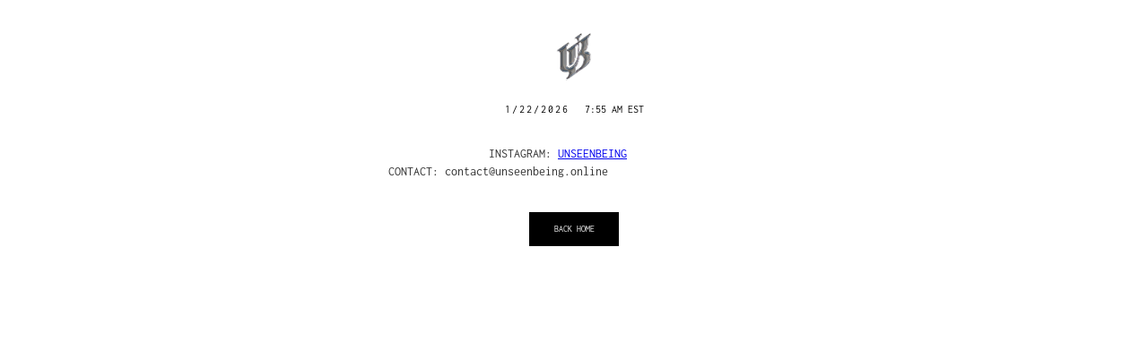

--- FILE ---
content_type: text/html; charset=utf-8
request_url: https://unseenbeing.online/pages/contact
body_size: 12223
content:
<!DOCTYPE html>
<html data-wf-page="640ec1b9bae1c5216903fef6" data-wf-site="63f81962926b3cf73bfbfcee" lang="en" data-money-format="${{amount}}" store=unseenbeing21@gmail.com> 
<head>
<style>

@font-face {
  font-family: Inconsolata;
  font-weight: 400;
  font-style: normal;
  src: url("//unseenbeing.online/cdn/fonts/inconsolata/inconsolata_n4.8e0be9241e16b6e6311249bed21adcbee343bcd1.woff2") format("woff2"),
       url("//unseenbeing.online/cdn/fonts/inconsolata/inconsolata_n4.c913b3219f7cc7a03a6565e54733068641b83be2.woff") format("woff");
}



@font-face {
  font-family: Inconsolata;
  font-weight: 400;
  font-style: normal;
  src: url("//unseenbeing.online/cdn/fonts/inconsolata/inconsolata_n4.8e0be9241e16b6e6311249bed21adcbee343bcd1.woff2") format("woff2"),
       url("//unseenbeing.online/cdn/fonts/inconsolata/inconsolata_n4.c913b3219f7cc7a03a6565e54733068641b83be2.woff") format("woff");
}



@font-face {
  font-family: Inconsolata;
  font-weight: 400;
  font-style: normal;
  src: url("//unseenbeing.online/cdn/fonts/inconsolata/inconsolata_n4.8e0be9241e16b6e6311249bed21adcbee343bcd1.woff2") format("woff2"),
       url("//unseenbeing.online/cdn/fonts/inconsolata/inconsolata_n4.c913b3219f7cc7a03a6565e54733068641b83be2.woff") format("woff");
}



@font-face {
  font-family: Inconsolata;
  font-weight: 400;
  font-style: normal;
  src: url("//unseenbeing.online/cdn/fonts/inconsolata/inconsolata_n4.8e0be9241e16b6e6311249bed21adcbee343bcd1.woff2") format("woff2"),
       url("//unseenbeing.online/cdn/fonts/inconsolata/inconsolata_n4.c913b3219f7cc7a03a6565e54733068641b83be2.woff") format("woff");
}



@font-face {
  font-family: Inconsolata;
  font-weight: 400;
  font-style: normal;
  src: url("//unseenbeing.online/cdn/fonts/inconsolata/inconsolata_n4.8e0be9241e16b6e6311249bed21adcbee343bcd1.woff2") format("woff2"),
       url("//unseenbeing.online/cdn/fonts/inconsolata/inconsolata_n4.c913b3219f7cc7a03a6565e54733068641b83be2.woff") format("woff");
}


 :root { 
--font_body: Inconsolata;
--font_header: Inconsolata;
--btn_font: Inconsolata;
--nav_font: Inconsolata;
--countdown_font: Inconsolata;
 }
</style><link rel="canonical" href="https://unseenbeing.online/pages/contact"><link rel="shortcut icon" href="//unseenbeing.online/cdn/shop/files/UB_CHROME_mateo_32x32.png?v=1708831921" type="image/png"><title>CONTACT&ndash; unseenbeing</title><meta name="description" content="                                                                           INSTAGRAM: UNSEENBEING                                                            CONTACT: contact@unseenbeing.online                                            ">

<meta property="og:site_name" content="unseenbeing">
<meta property="og:url" content="https://unseenbeing.online/pages/contact">
<meta property="og:title" content="CONTACT">
<meta property="og:type" content="website">
<meta property="og:description" content="                                                                           INSTAGRAM: UNSEENBEING                                                            CONTACT: contact@unseenbeing.online                                            "><meta name="twitter:card" content="summary_large_image">
<meta name="twitter:title" content="CONTACT">
<meta name="twitter:description" content="                                                                           INSTAGRAM: UNSEENBEING                                                            CONTACT: contact@unseenbeing.online                                            "><meta charset="utf-8">
<meta content="width=device-width, initial-scale=1" name="viewport">
<link href="//unseenbeing.online/cdn/shop/t/7/assets/normalize.css?v=7230471698553888871708830530" rel="stylesheet" type="text/css" media="all" />
<link href="//unseenbeing.online/cdn/shop/t/7/assets/components.css?v=1272308612163128141708830530" rel="stylesheet" type="text/css" media="all" />
<link href="//unseenbeing.online/cdn/shop/t/7/assets/plain-jane.css?v=155551197200302781921708830518" rel="stylesheet" type="text/css" media="all" />

<!-- <link href="https://fonts.googleapis.com" rel="preconnect">
<link href="https://fonts.gstatic.com" rel="preconnect" crossorigin="anonymous"> -->
<link defer rel="stylesheet" href="https://cdnjs.cloudflare.com/ajax/libs/font-awesome/6.3.0/css/all.min.css" integrity="sha512-SzlrxWUlpfuzQ+pcUCosxcglQRNAq/DZjVsC0lE40xsADsfeQoEypE+enwcOiGjk/bSuGGKHEyjSoQ1zVisanQ==" crossorigin="anonymous" referrerpolicy="no-referrer" />
<!-- <script src="https://ajax.googleapis.com/ajax/libs/webfont/1.6.26/webfont.js" type="text/javascript"></script> -->

<!-- <script type="text/javascript">WebFont.load({
google: {
families: ["Inconsolata:400,700","Inter:100,200,300,regular,500,600,700,800,900","Inter Tight:100,200,300,regular,500,600,700,800,900,100italic,200italic,300italic,italic,500italic,600italic,700italic,800italic,900italic"]
}});</script> -->
<!-- [if lt IE 9]><script src="https://cdnjs.cloudflare.com/ajax/libs/html5shiv/3.7.3/html5shiv.min.js" type="text/javascript"></script><![endif] -->
<script type="text/javascript">!function(o,c){var n=c.documentElement,t=" w-mod-";n.className+=t+"js",("ontouchstart"in o||o.DocumentTouch&&c instanceof DocumentTouch)&&(n.className+=t+"touch")}(window,document);</script><link href="//unseenbeing.online/cdn/shop/t/7/assets/webclip.png?v=53776629807863520291708830518" rel="apple-touch-icon"><style>
body {
overflow-y: scroll; /* Add a scrollbar to the y-axis */
scroll-behavior: smooth; /* Make the scrolling smooth */
}
::-webkit-scrollbar {
width: 5px; /* Set the width of the scrollbar */
height: 5px; /* Set the height of the scrollbar */
}
::-webkit-scrollbar-thumb {
background-color: #9e9e9e; /* Set the color of the thumb */
border-radius: 0px; /* Set the radius of the thumb */
}
::-webkit-scrollbar-track {
background-color: #FFF; /* Set the color of the track */
}
body::-webkit-scrollbar {
display: none;
}
body {
-ms-overflow-style: none;
scrollbar-width: none;
}
body::-webkit-scrollbar-thumb {
display: none;
}
</style>
<link href="//unseenbeing.online/cdn/shop/t/7/assets/udesly-common.min.css?v=116505898062391967971708830518" rel="stylesheet" type="text/css" media="all" />


<link href="https://monorail-edge.shopifysvc.com" rel="dns-prefetch">
<script>(function(){if ("sendBeacon" in navigator && "performance" in window) {try {var session_token_from_headers = performance.getEntriesByType('navigation')[0].serverTiming.find(x => x.name == '_s').description;} catch {var session_token_from_headers = undefined;}var session_cookie_matches = document.cookie.match(/_shopify_s=([^;]*)/);var session_token_from_cookie = session_cookie_matches && session_cookie_matches.length === 2 ? session_cookie_matches[1] : "";var session_token = session_token_from_headers || session_token_from_cookie || "";function handle_abandonment_event(e) {var entries = performance.getEntries().filter(function(entry) {return /monorail-edge.shopifysvc.com/.test(entry.name);});if (!window.abandonment_tracked && entries.length === 0) {window.abandonment_tracked = true;var currentMs = Date.now();var navigation_start = performance.timing.navigationStart;var payload = {shop_id: 55700717735,url: window.location.href,navigation_start,duration: currentMs - navigation_start,session_token,page_type: "page"};window.navigator.sendBeacon("https://monorail-edge.shopifysvc.com/v1/produce", JSON.stringify({schema_id: "online_store_buyer_site_abandonment/1.1",payload: payload,metadata: {event_created_at_ms: currentMs,event_sent_at_ms: currentMs}}));}}window.addEventListener('pagehide', handle_abandonment_event);}}());</script>
<script id="web-pixels-manager-setup">(function e(e,d,r,n,o){if(void 0===o&&(o={}),!Boolean(null===(a=null===(i=window.Shopify)||void 0===i?void 0:i.analytics)||void 0===a?void 0:a.replayQueue)){var i,a;window.Shopify=window.Shopify||{};var t=window.Shopify;t.analytics=t.analytics||{};var s=t.analytics;s.replayQueue=[],s.publish=function(e,d,r){return s.replayQueue.push([e,d,r]),!0};try{self.performance.mark("wpm:start")}catch(e){}var l=function(){var e={modern:/Edge?\/(1{2}[4-9]|1[2-9]\d|[2-9]\d{2}|\d{4,})\.\d+(\.\d+|)|Firefox\/(1{2}[4-9]|1[2-9]\d|[2-9]\d{2}|\d{4,})\.\d+(\.\d+|)|Chrom(ium|e)\/(9{2}|\d{3,})\.\d+(\.\d+|)|(Maci|X1{2}).+ Version\/(15\.\d+|(1[6-9]|[2-9]\d|\d{3,})\.\d+)([,.]\d+|)( \(\w+\)|)( Mobile\/\w+|) Safari\/|Chrome.+OPR\/(9{2}|\d{3,})\.\d+\.\d+|(CPU[ +]OS|iPhone[ +]OS|CPU[ +]iPhone|CPU IPhone OS|CPU iPad OS)[ +]+(15[._]\d+|(1[6-9]|[2-9]\d|\d{3,})[._]\d+)([._]\d+|)|Android:?[ /-](13[3-9]|1[4-9]\d|[2-9]\d{2}|\d{4,})(\.\d+|)(\.\d+|)|Android.+Firefox\/(13[5-9]|1[4-9]\d|[2-9]\d{2}|\d{4,})\.\d+(\.\d+|)|Android.+Chrom(ium|e)\/(13[3-9]|1[4-9]\d|[2-9]\d{2}|\d{4,})\.\d+(\.\d+|)|SamsungBrowser\/([2-9]\d|\d{3,})\.\d+/,legacy:/Edge?\/(1[6-9]|[2-9]\d|\d{3,})\.\d+(\.\d+|)|Firefox\/(5[4-9]|[6-9]\d|\d{3,})\.\d+(\.\d+|)|Chrom(ium|e)\/(5[1-9]|[6-9]\d|\d{3,})\.\d+(\.\d+|)([\d.]+$|.*Safari\/(?![\d.]+ Edge\/[\d.]+$))|(Maci|X1{2}).+ Version\/(10\.\d+|(1[1-9]|[2-9]\d|\d{3,})\.\d+)([,.]\d+|)( \(\w+\)|)( Mobile\/\w+|) Safari\/|Chrome.+OPR\/(3[89]|[4-9]\d|\d{3,})\.\d+\.\d+|(CPU[ +]OS|iPhone[ +]OS|CPU[ +]iPhone|CPU IPhone OS|CPU iPad OS)[ +]+(10[._]\d+|(1[1-9]|[2-9]\d|\d{3,})[._]\d+)([._]\d+|)|Android:?[ /-](13[3-9]|1[4-9]\d|[2-9]\d{2}|\d{4,})(\.\d+|)(\.\d+|)|Mobile Safari.+OPR\/([89]\d|\d{3,})\.\d+\.\d+|Android.+Firefox\/(13[5-9]|1[4-9]\d|[2-9]\d{2}|\d{4,})\.\d+(\.\d+|)|Android.+Chrom(ium|e)\/(13[3-9]|1[4-9]\d|[2-9]\d{2}|\d{4,})\.\d+(\.\d+|)|Android.+(UC? ?Browser|UCWEB|U3)[ /]?(15\.([5-9]|\d{2,})|(1[6-9]|[2-9]\d|\d{3,})\.\d+)\.\d+|SamsungBrowser\/(5\.\d+|([6-9]|\d{2,})\.\d+)|Android.+MQ{2}Browser\/(14(\.(9|\d{2,})|)|(1[5-9]|[2-9]\d|\d{3,})(\.\d+|))(\.\d+|)|K[Aa][Ii]OS\/(3\.\d+|([4-9]|\d{2,})\.\d+)(\.\d+|)/},d=e.modern,r=e.legacy,n=navigator.userAgent;return n.match(d)?"modern":n.match(r)?"legacy":"unknown"}(),u="modern"===l?"modern":"legacy",c=(null!=n?n:{modern:"",legacy:""})[u],f=function(e){return[e.baseUrl,"/wpm","/b",e.hashVersion,"modern"===e.buildTarget?"m":"l",".js"].join("")}({baseUrl:d,hashVersion:r,buildTarget:u}),m=function(e){var d=e.version,r=e.bundleTarget,n=e.surface,o=e.pageUrl,i=e.monorailEndpoint;return{emit:function(e){var a=e.status,t=e.errorMsg,s=(new Date).getTime(),l=JSON.stringify({metadata:{event_sent_at_ms:s},events:[{schema_id:"web_pixels_manager_load/3.1",payload:{version:d,bundle_target:r,page_url:o,status:a,surface:n,error_msg:t},metadata:{event_created_at_ms:s}}]});if(!i)return console&&console.warn&&console.warn("[Web Pixels Manager] No Monorail endpoint provided, skipping logging."),!1;try{return self.navigator.sendBeacon.bind(self.navigator)(i,l)}catch(e){}var u=new XMLHttpRequest;try{return u.open("POST",i,!0),u.setRequestHeader("Content-Type","text/plain"),u.send(l),!0}catch(e){return console&&console.warn&&console.warn("[Web Pixels Manager] Got an unhandled error while logging to Monorail."),!1}}}}({version:r,bundleTarget:l,surface:e.surface,pageUrl:self.location.href,monorailEndpoint:e.monorailEndpoint});try{o.browserTarget=l,function(e){var d=e.src,r=e.async,n=void 0===r||r,o=e.onload,i=e.onerror,a=e.sri,t=e.scriptDataAttributes,s=void 0===t?{}:t,l=document.createElement("script"),u=document.querySelector("head"),c=document.querySelector("body");if(l.async=n,l.src=d,a&&(l.integrity=a,l.crossOrigin="anonymous"),s)for(var f in s)if(Object.prototype.hasOwnProperty.call(s,f))try{l.dataset[f]=s[f]}catch(e){}if(o&&l.addEventListener("load",o),i&&l.addEventListener("error",i),u)u.appendChild(l);else{if(!c)throw new Error("Did not find a head or body element to append the script");c.appendChild(l)}}({src:f,async:!0,onload:function(){if(!function(){var e,d;return Boolean(null===(d=null===(e=window.Shopify)||void 0===e?void 0:e.analytics)||void 0===d?void 0:d.initialized)}()){var d=window.webPixelsManager.init(e)||void 0;if(d){var r=window.Shopify.analytics;r.replayQueue.forEach((function(e){var r=e[0],n=e[1],o=e[2];d.publishCustomEvent(r,n,o)})),r.replayQueue=[],r.publish=d.publishCustomEvent,r.visitor=d.visitor,r.initialized=!0}}},onerror:function(){return m.emit({status:"failed",errorMsg:"".concat(f," has failed to load")})},sri:function(e){var d=/^sha384-[A-Za-z0-9+/=]+$/;return"string"==typeof e&&d.test(e)}(c)?c:"",scriptDataAttributes:o}),m.emit({status:"loading"})}catch(e){m.emit({status:"failed",errorMsg:(null==e?void 0:e.message)||"Unknown error"})}}})({shopId: 55700717735,storefrontBaseUrl: "https://unseenbeing.online",extensionsBaseUrl: "https://extensions.shopifycdn.com/cdn/shopifycloud/web-pixels-manager",monorailEndpoint: "https://monorail-edge.shopifysvc.com/unstable/produce_batch",surface: "storefront-renderer",enabledBetaFlags: ["2dca8a86"],webPixelsConfigList: [{"id":"shopify-app-pixel","configuration":"{}","eventPayloadVersion":"v1","runtimeContext":"STRICT","scriptVersion":"0450","apiClientId":"shopify-pixel","type":"APP","privacyPurposes":["ANALYTICS","MARKETING"]},{"id":"shopify-custom-pixel","eventPayloadVersion":"v1","runtimeContext":"LAX","scriptVersion":"0450","apiClientId":"shopify-pixel","type":"CUSTOM","privacyPurposes":["ANALYTICS","MARKETING"]}],isMerchantRequest: false,initData: {"shop":{"name":"unseenbeing","paymentSettings":{"currencyCode":"USD"},"myshopifyDomain":"unseenbeing.myshopify.com","countryCode":"US","storefrontUrl":"https:\/\/unseenbeing.online"},"customer":null,"cart":null,"checkout":null,"productVariants":[],"purchasingCompany":null},},"https://unseenbeing.online/cdn","fcfee988w5aeb613cpc8e4bc33m6693e112",{"modern":"","legacy":""},{"shopId":"55700717735","storefrontBaseUrl":"https:\/\/unseenbeing.online","extensionBaseUrl":"https:\/\/extensions.shopifycdn.com\/cdn\/shopifycloud\/web-pixels-manager","surface":"storefront-renderer","enabledBetaFlags":"[\"2dca8a86\"]","isMerchantRequest":"false","hashVersion":"fcfee988w5aeb613cpc8e4bc33m6693e112","publish":"custom","events":"[[\"page_viewed\",{}]]"});</script><script>
  window.ShopifyAnalytics = window.ShopifyAnalytics || {};
  window.ShopifyAnalytics.meta = window.ShopifyAnalytics.meta || {};
  window.ShopifyAnalytics.meta.currency = 'USD';
  var meta = {"page":{"pageType":"page","resourceType":"page","resourceId":84027146407,"requestId":"0185bb5f-e81d-4807-9544-62889c258abc-1769086539"}};
  for (var attr in meta) {
    window.ShopifyAnalytics.meta[attr] = meta[attr];
  }
</script>
<script class="analytics">
  (function () {
    var customDocumentWrite = function(content) {
      var jquery = null;

      if (window.jQuery) {
        jquery = window.jQuery;
      } else if (window.Checkout && window.Checkout.$) {
        jquery = window.Checkout.$;
      }

      if (jquery) {
        jquery('body').append(content);
      }
    };

    var hasLoggedConversion = function(token) {
      if (token) {
        return document.cookie.indexOf('loggedConversion=' + token) !== -1;
      }
      return false;
    }

    var setCookieIfConversion = function(token) {
      if (token) {
        var twoMonthsFromNow = new Date(Date.now());
        twoMonthsFromNow.setMonth(twoMonthsFromNow.getMonth() + 2);

        document.cookie = 'loggedConversion=' + token + '; expires=' + twoMonthsFromNow;
      }
    }

    var trekkie = window.ShopifyAnalytics.lib = window.trekkie = window.trekkie || [];
    if (trekkie.integrations) {
      return;
    }
    trekkie.methods = [
      'identify',
      'page',
      'ready',
      'track',
      'trackForm',
      'trackLink'
    ];
    trekkie.factory = function(method) {
      return function() {
        var args = Array.prototype.slice.call(arguments);
        args.unshift(method);
        trekkie.push(args);
        return trekkie;
      };
    };
    for (var i = 0; i < trekkie.methods.length; i++) {
      var key = trekkie.methods[i];
      trekkie[key] = trekkie.factory(key);
    }
    trekkie.load = function(config) {
      trekkie.config = config || {};
      trekkie.config.initialDocumentCookie = document.cookie;
      var first = document.getElementsByTagName('script')[0];
      var script = document.createElement('script');
      script.type = 'text/javascript';
      script.onerror = function(e) {
        var scriptFallback = document.createElement('script');
        scriptFallback.type = 'text/javascript';
        scriptFallback.onerror = function(error) {
                var Monorail = {
      produce: function produce(monorailDomain, schemaId, payload) {
        var currentMs = new Date().getTime();
        var event = {
          schema_id: schemaId,
          payload: payload,
          metadata: {
            event_created_at_ms: currentMs,
            event_sent_at_ms: currentMs
          }
        };
        return Monorail.sendRequest("https://" + monorailDomain + "/v1/produce", JSON.stringify(event));
      },
      sendRequest: function sendRequest(endpointUrl, payload) {
        // Try the sendBeacon API
        if (window && window.navigator && typeof window.navigator.sendBeacon === 'function' && typeof window.Blob === 'function' && !Monorail.isIos12()) {
          var blobData = new window.Blob([payload], {
            type: 'text/plain'
          });

          if (window.navigator.sendBeacon(endpointUrl, blobData)) {
            return true;
          } // sendBeacon was not successful

        } // XHR beacon

        var xhr = new XMLHttpRequest();

        try {
          xhr.open('POST', endpointUrl);
          xhr.setRequestHeader('Content-Type', 'text/plain');
          xhr.send(payload);
        } catch (e) {
          console.log(e);
        }

        return false;
      },
      isIos12: function isIos12() {
        return window.navigator.userAgent.lastIndexOf('iPhone; CPU iPhone OS 12_') !== -1 || window.navigator.userAgent.lastIndexOf('iPad; CPU OS 12_') !== -1;
      }
    };
    Monorail.produce('monorail-edge.shopifysvc.com',
      'trekkie_storefront_load_errors/1.1',
      {shop_id: 55700717735,
      theme_id: 134591217831,
      app_name: "storefront",
      context_url: window.location.href,
      source_url: "//unseenbeing.online/cdn/s/trekkie.storefront.1bbfab421998800ff09850b62e84b8915387986d.min.js"});

        };
        scriptFallback.async = true;
        scriptFallback.src = '//unseenbeing.online/cdn/s/trekkie.storefront.1bbfab421998800ff09850b62e84b8915387986d.min.js';
        first.parentNode.insertBefore(scriptFallback, first);
      };
      script.async = true;
      script.src = '//unseenbeing.online/cdn/s/trekkie.storefront.1bbfab421998800ff09850b62e84b8915387986d.min.js';
      first.parentNode.insertBefore(script, first);
    };
    trekkie.load(
      {"Trekkie":{"appName":"storefront","development":false,"defaultAttributes":{"shopId":55700717735,"isMerchantRequest":null,"themeId":134591217831,"themeCityHash":"735020767148432998","contentLanguage":"en","currency":"USD","eventMetadataId":"969dc222-fbde-4014-aa29-3639cfc9e938"},"isServerSideCookieWritingEnabled":true,"monorailRegion":"shop_domain","enabledBetaFlags":["65f19447"]},"Session Attribution":{},"S2S":{"facebookCapiEnabled":false,"source":"trekkie-storefront-renderer","apiClientId":580111}}
    );

    var loaded = false;
    trekkie.ready(function() {
      if (loaded) return;
      loaded = true;

      window.ShopifyAnalytics.lib = window.trekkie;

      var originalDocumentWrite = document.write;
      document.write = customDocumentWrite;
      try { window.ShopifyAnalytics.merchantGoogleAnalytics.call(this); } catch(error) {};
      document.write = originalDocumentWrite;

      window.ShopifyAnalytics.lib.page(null,{"pageType":"page","resourceType":"page","resourceId":84027146407,"requestId":"0185bb5f-e81d-4807-9544-62889c258abc-1769086539","shopifyEmitted":true});

      var match = window.location.pathname.match(/checkouts\/(.+)\/(thank_you|post_purchase)/)
      var token = match? match[1]: undefined;
      if (!hasLoggedConversion(token)) {
        setCookieIfConversion(token);
        
      }
    });


        var eventsListenerScript = document.createElement('script');
        eventsListenerScript.async = true;
        eventsListenerScript.src = "//unseenbeing.online/cdn/shopifycloud/storefront/assets/shop_events_listener-3da45d37.js";
        document.getElementsByTagName('head')[0].appendChild(eventsListenerScript);

})();</script>
<script
  defer
  src="https://unseenbeing.online/cdn/shopifycloud/perf-kit/shopify-perf-kit-3.0.4.min.js"
  data-application="storefront-renderer"
  data-shop-id="55700717735"
  data-render-region="gcp-us-central1"
  data-page-type="page"
  data-theme-instance-id="134591217831"
  data-theme-name="Plain Jane Lite"
  data-theme-version="2.0.0"
  data-monorail-region="shop_domain"
  data-resource-timing-sampling-rate="10"
  data-shs="true"
  data-shs-beacon="true"
  data-shs-export-with-fetch="true"
  data-shs-logs-sample-rate="1"
  data-shs-beacon-endpoint="https://unseenbeing.online/api/collect"
></script>
</head>
<script>window.performance && window.performance.mark && window.performance.mark('shopify.content_for_header.start');</script><meta id="shopify-digital-wallet" name="shopify-digital-wallet" content="/55700717735/digital_wallets/dialog">
<meta name="shopify-checkout-api-token" content="d5fbd5e30e8b229c158fa41a7694fa20">
<script async="async" src="/checkouts/internal/preloads.js?locale=en-US"></script>
<link rel="preconnect" href="https://shop.app" crossorigin="anonymous">
<script async="async" src="https://shop.app/checkouts/internal/preloads.js?locale=en-US&shop_id=55700717735" crossorigin="anonymous"></script>
<script id="apple-pay-shop-capabilities" type="application/json">{"shopId":55700717735,"countryCode":"US","currencyCode":"USD","merchantCapabilities":["supports3DS"],"merchantId":"gid:\/\/shopify\/Shop\/55700717735","merchantName":"unseenbeing","requiredBillingContactFields":["postalAddress","email"],"requiredShippingContactFields":["postalAddress","email"],"shippingType":"shipping","supportedNetworks":["visa","masterCard","amex","discover","elo","jcb"],"total":{"type":"pending","label":"unseenbeing","amount":"1.00"},"shopifyPaymentsEnabled":true,"supportsSubscriptions":true}</script>
<script id="shopify-features" type="application/json">{"accessToken":"d5fbd5e30e8b229c158fa41a7694fa20","betas":["rich-media-storefront-analytics"],"domain":"unseenbeing.online","predictiveSearch":true,"shopId":55700717735,"locale":"en"}</script>
<script>var Shopify = Shopify || {};
Shopify.shop = "unseenbeing.myshopify.com";
Shopify.locale = "en";
Shopify.currency = {"active":"USD","rate":"1.0"};
Shopify.country = "US";
Shopify.theme = {"name":"plain-jane-v2-3","id":134591217831,"schema_name":"Plain Jane Lite","schema_version":"2.0.0","theme_store_id":null,"role":"main"};
Shopify.theme.handle = "null";
Shopify.theme.style = {"id":null,"handle":null};
Shopify.cdnHost = "unseenbeing.online/cdn";
Shopify.routes = Shopify.routes || {};
Shopify.routes.root = "/";</script>
<script type="module">!function(o){(o.Shopify=o.Shopify||{}).modules=!0}(window);</script>
<script>!function(o){function n(){var o=[];function n(){o.push(Array.prototype.slice.apply(arguments))}return n.q=o,n}var t=o.Shopify=o.Shopify||{};t.loadFeatures=n(),t.autoloadFeatures=n()}(window);</script>
<script>
  window.ShopifyPay = window.ShopifyPay || {};
  window.ShopifyPay.apiHost = "shop.app\/pay";
  window.ShopifyPay.redirectState = null;
</script>
<script id="shop-js-analytics" type="application/json">{"pageType":"page"}</script>
<script defer="defer" async type="module" src="//unseenbeing.online/cdn/shopifycloud/shop-js/modules/v2/client.init-shop-cart-sync_BT-GjEfc.en.esm.js"></script>
<script defer="defer" async type="module" src="//unseenbeing.online/cdn/shopifycloud/shop-js/modules/v2/chunk.common_D58fp_Oc.esm.js"></script>
<script defer="defer" async type="module" src="//unseenbeing.online/cdn/shopifycloud/shop-js/modules/v2/chunk.modal_xMitdFEc.esm.js"></script>
<script type="module">
  await import("//unseenbeing.online/cdn/shopifycloud/shop-js/modules/v2/client.init-shop-cart-sync_BT-GjEfc.en.esm.js");
await import("//unseenbeing.online/cdn/shopifycloud/shop-js/modules/v2/chunk.common_D58fp_Oc.esm.js");
await import("//unseenbeing.online/cdn/shopifycloud/shop-js/modules/v2/chunk.modal_xMitdFEc.esm.js");

  window.Shopify.SignInWithShop?.initShopCartSync?.({"fedCMEnabled":true,"windoidEnabled":true});

</script>
<script>
  window.Shopify = window.Shopify || {};
  if (!window.Shopify.featureAssets) window.Shopify.featureAssets = {};
  window.Shopify.featureAssets['shop-js'] = {"shop-cart-sync":["modules/v2/client.shop-cart-sync_DZOKe7Ll.en.esm.js","modules/v2/chunk.common_D58fp_Oc.esm.js","modules/v2/chunk.modal_xMitdFEc.esm.js"],"init-fed-cm":["modules/v2/client.init-fed-cm_B6oLuCjv.en.esm.js","modules/v2/chunk.common_D58fp_Oc.esm.js","modules/v2/chunk.modal_xMitdFEc.esm.js"],"shop-cash-offers":["modules/v2/client.shop-cash-offers_D2sdYoxE.en.esm.js","modules/v2/chunk.common_D58fp_Oc.esm.js","modules/v2/chunk.modal_xMitdFEc.esm.js"],"shop-login-button":["modules/v2/client.shop-login-button_QeVjl5Y3.en.esm.js","modules/v2/chunk.common_D58fp_Oc.esm.js","modules/v2/chunk.modal_xMitdFEc.esm.js"],"pay-button":["modules/v2/client.pay-button_DXTOsIq6.en.esm.js","modules/v2/chunk.common_D58fp_Oc.esm.js","modules/v2/chunk.modal_xMitdFEc.esm.js"],"shop-button":["modules/v2/client.shop-button_DQZHx9pm.en.esm.js","modules/v2/chunk.common_D58fp_Oc.esm.js","modules/v2/chunk.modal_xMitdFEc.esm.js"],"avatar":["modules/v2/client.avatar_BTnouDA3.en.esm.js"],"init-windoid":["modules/v2/client.init-windoid_CR1B-cfM.en.esm.js","modules/v2/chunk.common_D58fp_Oc.esm.js","modules/v2/chunk.modal_xMitdFEc.esm.js"],"init-shop-for-new-customer-accounts":["modules/v2/client.init-shop-for-new-customer-accounts_C_vY_xzh.en.esm.js","modules/v2/client.shop-login-button_QeVjl5Y3.en.esm.js","modules/v2/chunk.common_D58fp_Oc.esm.js","modules/v2/chunk.modal_xMitdFEc.esm.js"],"init-shop-email-lookup-coordinator":["modules/v2/client.init-shop-email-lookup-coordinator_BI7n9ZSv.en.esm.js","modules/v2/chunk.common_D58fp_Oc.esm.js","modules/v2/chunk.modal_xMitdFEc.esm.js"],"init-shop-cart-sync":["modules/v2/client.init-shop-cart-sync_BT-GjEfc.en.esm.js","modules/v2/chunk.common_D58fp_Oc.esm.js","modules/v2/chunk.modal_xMitdFEc.esm.js"],"shop-toast-manager":["modules/v2/client.shop-toast-manager_DiYdP3xc.en.esm.js","modules/v2/chunk.common_D58fp_Oc.esm.js","modules/v2/chunk.modal_xMitdFEc.esm.js"],"init-customer-accounts":["modules/v2/client.init-customer-accounts_D9ZNqS-Q.en.esm.js","modules/v2/client.shop-login-button_QeVjl5Y3.en.esm.js","modules/v2/chunk.common_D58fp_Oc.esm.js","modules/v2/chunk.modal_xMitdFEc.esm.js"],"init-customer-accounts-sign-up":["modules/v2/client.init-customer-accounts-sign-up_iGw4briv.en.esm.js","modules/v2/client.shop-login-button_QeVjl5Y3.en.esm.js","modules/v2/chunk.common_D58fp_Oc.esm.js","modules/v2/chunk.modal_xMitdFEc.esm.js"],"shop-follow-button":["modules/v2/client.shop-follow-button_CqMgW2wH.en.esm.js","modules/v2/chunk.common_D58fp_Oc.esm.js","modules/v2/chunk.modal_xMitdFEc.esm.js"],"checkout-modal":["modules/v2/client.checkout-modal_xHeaAweL.en.esm.js","modules/v2/chunk.common_D58fp_Oc.esm.js","modules/v2/chunk.modal_xMitdFEc.esm.js"],"shop-login":["modules/v2/client.shop-login_D91U-Q7h.en.esm.js","modules/v2/chunk.common_D58fp_Oc.esm.js","modules/v2/chunk.modal_xMitdFEc.esm.js"],"lead-capture":["modules/v2/client.lead-capture_BJmE1dJe.en.esm.js","modules/v2/chunk.common_D58fp_Oc.esm.js","modules/v2/chunk.modal_xMitdFEc.esm.js"],"payment-terms":["modules/v2/client.payment-terms_Ci9AEqFq.en.esm.js","modules/v2/chunk.common_D58fp_Oc.esm.js","modules/v2/chunk.modal_xMitdFEc.esm.js"]};
</script>
<script>(function() {
  var isLoaded = false;
  function asyncLoad() {
    if (isLoaded) return;
    isLoaded = true;
    var urls = ["https:\/\/chimpstatic.com\/mcjs-connected\/js\/users\/9385c1e2de602be15584c0ca3\/10ba0bb12bb4ce0b6155102a0.js?shop=unseenbeing.myshopify.com","https:\/\/cdn.shopify.com\/s\/files\/1\/0557\/0071\/7735\/t\/6\/assets\/zendesk-embeddable.js?v=1665605450\u0026shop=unseenbeing.myshopify.com","https:\/\/static.klaviyo.com\/onsite\/js\/RkS9pa\/klaviyo.js?company_id=RkS9pa\u0026shop=unseenbeing.myshopify.com"];
    for (var i = 0; i < urls.length; i++) {
      var s = document.createElement('script');
      s.type = 'text/javascript';
      s.async = true;
      s.src = urls[i];
      var x = document.getElementsByTagName('script')[0];
      x.parentNode.insertBefore(s, x);
    }
  };
  if(window.attachEvent) {
    window.attachEvent('onload', asyncLoad);
  } else {
    window.addEventListener('load', asyncLoad, false);
  }
})();</script>
<script id="__st">var __st={"a":55700717735,"offset":-28800,"reqid":"0185bb5f-e81d-4807-9544-62889c258abc-1769086539","pageurl":"unseenbeing.online\/pages\/contact","s":"pages-84027146407","u":"eb62f9ad0cbc","p":"page","rtyp":"page","rid":84027146407};</script>
<script>window.ShopifyPaypalV4VisibilityTracking = true;</script>
<script id="captcha-bootstrap">!function(){'use strict';const t='contact',e='account',n='new_comment',o=[[t,t],['blogs',n],['comments',n],[t,'customer']],c=[[e,'customer_login'],[e,'guest_login'],[e,'recover_customer_password'],[e,'create_customer']],r=t=>t.map((([t,e])=>`form[action*='/${t}']:not([data-nocaptcha='true']) input[name='form_type'][value='${e}']`)).join(','),a=t=>()=>t?[...document.querySelectorAll(t)].map((t=>t.form)):[];function s(){const t=[...o],e=r(t);return a(e)}const i='password',u='form_key',d=['recaptcha-v3-token','g-recaptcha-response','h-captcha-response',i],f=()=>{try{return window.sessionStorage}catch{return}},m='__shopify_v',_=t=>t.elements[u];function p(t,e,n=!1){try{const o=window.sessionStorage,c=JSON.parse(o.getItem(e)),{data:r}=function(t){const{data:e,action:n}=t;return t[m]||n?{data:e,action:n}:{data:t,action:n}}(c);for(const[e,n]of Object.entries(r))t.elements[e]&&(t.elements[e].value=n);n&&o.removeItem(e)}catch(o){console.error('form repopulation failed',{error:o})}}const l='form_type',E='cptcha';function T(t){t.dataset[E]=!0}const w=window,h=w.document,L='Shopify',v='ce_forms',y='captcha';let A=!1;((t,e)=>{const n=(g='f06e6c50-85a8-45c8-87d0-21a2b65856fe',I='https://cdn.shopify.com/shopifycloud/storefront-forms-hcaptcha/ce_storefront_forms_captcha_hcaptcha.v1.5.2.iife.js',D={infoText:'Protected by hCaptcha',privacyText:'Privacy',termsText:'Terms'},(t,e,n)=>{const o=w[L][v],c=o.bindForm;if(c)return c(t,g,e,D).then(n);var r;o.q.push([[t,g,e,D],n]),r=I,A||(h.body.append(Object.assign(h.createElement('script'),{id:'captcha-provider',async:!0,src:r})),A=!0)});var g,I,D;w[L]=w[L]||{},w[L][v]=w[L][v]||{},w[L][v].q=[],w[L][y]=w[L][y]||{},w[L][y].protect=function(t,e){n(t,void 0,e),T(t)},Object.freeze(w[L][y]),function(t,e,n,w,h,L){const[v,y,A,g]=function(t,e,n){const i=e?o:[],u=t?c:[],d=[...i,...u],f=r(d),m=r(i),_=r(d.filter((([t,e])=>n.includes(e))));return[a(f),a(m),a(_),s()]}(w,h,L),I=t=>{const e=t.target;return e instanceof HTMLFormElement?e:e&&e.form},D=t=>v().includes(t);t.addEventListener('submit',(t=>{const e=I(t);if(!e)return;const n=D(e)&&!e.dataset.hcaptchaBound&&!e.dataset.recaptchaBound,o=_(e),c=g().includes(e)&&(!o||!o.value);(n||c)&&t.preventDefault(),c&&!n&&(function(t){try{if(!f())return;!function(t){const e=f();if(!e)return;const n=_(t);if(!n)return;const o=n.value;o&&e.removeItem(o)}(t);const e=Array.from(Array(32),(()=>Math.random().toString(36)[2])).join('');!function(t,e){_(t)||t.append(Object.assign(document.createElement('input'),{type:'hidden',name:u})),t.elements[u].value=e}(t,e),function(t,e){const n=f();if(!n)return;const o=[...t.querySelectorAll(`input[type='${i}']`)].map((({name:t})=>t)),c=[...d,...o],r={};for(const[a,s]of new FormData(t).entries())c.includes(a)||(r[a]=s);n.setItem(e,JSON.stringify({[m]:1,action:t.action,data:r}))}(t,e)}catch(e){console.error('failed to persist form',e)}}(e),e.submit())}));const S=(t,e)=>{t&&!t.dataset[E]&&(n(t,e.some((e=>e===t))),T(t))};for(const o of['focusin','change'])t.addEventListener(o,(t=>{const e=I(t);D(e)&&S(e,y())}));const B=e.get('form_key'),M=e.get(l),P=B&&M;t.addEventListener('DOMContentLoaded',(()=>{const t=y();if(P)for(const e of t)e.elements[l].value===M&&p(e,B);[...new Set([...A(),...v().filter((t=>'true'===t.dataset.shopifyCaptcha))])].forEach((e=>S(e,t)))}))}(h,new URLSearchParams(w.location.search),n,t,e,['guest_login'])})(!0,!0)}();</script>
<script integrity="sha256-4kQ18oKyAcykRKYeNunJcIwy7WH5gtpwJnB7kiuLZ1E=" data-source-attribution="shopify.loadfeatures" defer="defer" src="//unseenbeing.online/cdn/shopifycloud/storefront/assets/storefront/load_feature-a0a9edcb.js" crossorigin="anonymous"></script>
<script crossorigin="anonymous" defer="defer" src="//unseenbeing.online/cdn/shopifycloud/storefront/assets/shopify_pay/storefront-65b4c6d7.js?v=20250812"></script>
<script data-source-attribution="shopify.dynamic_checkout.dynamic.init">var Shopify=Shopify||{};Shopify.PaymentButton=Shopify.PaymentButton||{isStorefrontPortableWallets:!0,init:function(){window.Shopify.PaymentButton.init=function(){};var t=document.createElement("script");t.src="https://unseenbeing.online/cdn/shopifycloud/portable-wallets/latest/portable-wallets.en.js",t.type="module",document.head.appendChild(t)}};
</script>
<script data-source-attribution="shopify.dynamic_checkout.buyer_consent">
  function portableWalletsHideBuyerConsent(e){var t=document.getElementById("shopify-buyer-consent"),n=document.getElementById("shopify-subscription-policy-button");t&&n&&(t.classList.add("hidden"),t.setAttribute("aria-hidden","true"),n.removeEventListener("click",e))}function portableWalletsShowBuyerConsent(e){var t=document.getElementById("shopify-buyer-consent"),n=document.getElementById("shopify-subscription-policy-button");t&&n&&(t.classList.remove("hidden"),t.removeAttribute("aria-hidden"),n.addEventListener("click",e))}window.Shopify?.PaymentButton&&(window.Shopify.PaymentButton.hideBuyerConsent=portableWalletsHideBuyerConsent,window.Shopify.PaymentButton.showBuyerConsent=portableWalletsShowBuyerConsent);
</script>
<script data-source-attribution="shopify.dynamic_checkout.cart.bootstrap">document.addEventListener("DOMContentLoaded",(function(){function t(){return document.querySelector("shopify-accelerated-checkout-cart, shopify-accelerated-checkout")}if(t())Shopify.PaymentButton.init();else{new MutationObserver((function(e,n){t()&&(Shopify.PaymentButton.init(),n.disconnect())})).observe(document.body,{childList:!0,subtree:!0})}}));
</script>
<link id="shopify-accelerated-checkout-styles" rel="stylesheet" media="screen" href="https://unseenbeing.online/cdn/shopifycloud/portable-wallets/latest/accelerated-checkout-backwards-compat.css" crossorigin="anonymous">
<style id="shopify-accelerated-checkout-cart">
        #shopify-buyer-consent {
  margin-top: 1em;
  display: inline-block;
  width: 100%;
}

#shopify-buyer-consent.hidden {
  display: none;
}

#shopify-subscription-policy-button {
  background: none;
  border: none;
  padding: 0;
  text-decoration: underline;
  font-size: inherit;
  cursor: pointer;
}

#shopify-subscription-policy-button::before {
  box-shadow: none;
}

      </style>

<script>window.performance && window.performance.mark && window.performance.mark('shopify.content_for_header.end');</script>

<body style="min-height: 100vh; display: flex; flex-direction: column; --scrollbar-thumb-radius:0px; --scrollbar-track-color:#FFF; --scrollbar-thumb-color:#9e9e9e;   --custom-cursor: //unseenbeing.online/cdn/shopifycloud/storefront/assets/no-image-100-2a702f30_small.gif;" class=" template-page" d3503khivhk343="">
<main style="">    

    <div id="shopify-section-announcement-bar" class="shopify-section"></div><div id="shopify-section-default-page-background" class="shopify-section background-image shop"><div
      class="bg-image enter-screen"
      style="background-image: linear-gradient(180deg, rgba(0, 0, 0, 0), rgba(0, 0, 0, 0)), url('');"
    ></div><div
    class="bg-image enter-screen desktop"
    style="background-image: linear-gradient(180deg, rgba(0, 0, 0, 0), rgba(0, 0, 0, 0)), url('//unseenbeing.online/cdn/shopifycloud/storefront/assets/no-image-2048-a2addb12.gif');"
  ></div><div
    class="bg-image enter-screen mobile"
    style="background-image: linear-gradient(180deg, rgba(0, 0, 0, 0.9), rgba(0, 0, 0, 0.9)), url('//unseenbeing.online/cdn/shopifycloud/storefront/assets/no-image-2048-a2addb12.gif');"
  ></div><div
  class="bg-color enter-screen desktop"
  style="background-color: #ffffff; background-image: linear-gradient(180deg, rgba(0, 0, 0, 0), rgba(0, 0, 0, 0))"
></div>
<div
  class="bg-color enter-screen mobile"
  style="background-color: #ffffff; background-image: linear-gradient(180deg, rgba(0, 0, 0, 0.9), rgba(0, 0, 0, 0.9))"
></div>

<script>
  var currentSection = document.currentScript.closest('.shopify-section'); currentSection.setAttribute("class","background-image shop");
</script>


</div><div class="site-container" style="width: 100%; margin: 0; height: max-content;">
  <div class="logo-container">
    <a href="/" class="logo-link w-inline-block">
      
        <img
          src="//unseenbeing.online/cdn/shop/files/UB_CHROME_mateo.png?v=1708831921"
          style="width: 116px"
          loading="lazy"
          alt=""
          class="logo"
        >
      
    </a><div id="shopify-section-default-timezone" class="shopify-section">
<div class="date-time-container">
        <div class="date" style="color: #000">02/22/2023</div>
        <div class="time" style="color: #000">2:22PM</div>
</div>


        
</div></div>
  <div class="content-container" style="padding: 0 20px; min-height: 100vh;">
    <div class="rich-text-block" data-page-item="content"><div style="text-align: left;">                                                                           INSTAGRAM: <a href="https://www.instagram.com/unseen.being/?hl=en">UNSEENBEING</a>
</div>
<div style="text-align: left;">                                                           CONTACT: contact@unseenbeing.online</div>
<div style="text-align: center;">                                           </div></div>
    <p class="paragraph">
      Off-White c/o Virgil Abloh™ embarks on a new narrative where free thinking inspires a pioneering format for the future, where the age of imagination is the product of reality.<br>
      <br>
      Inspired by Virgil’s vision and approach to his art, Off-White™ nourishes a collective of creative minds that represent the best in their category and have a strong and personal connection with Virgil. Ibrahim’s relationship with Virgil and Off-White™, born and nurtured through Instagram DMs, blossomed both personally and professionally over the last 3 years creating a strong bond based on mutual respect and shared values.<br>
      <br>
      “Making a successful luxury brand in nine years is genius. It’s a feat that I admire and hope to continue building upon with a rich legacy. He revolutionised streetwear and luxury that crosses generations and decades. He showed the world that the underrepresented, the underdogs and Black people, in particular, have brilliant minds and can push and compete equally in the establishment. He inspired hope and brought about change.” - Ibrahim Kamara, Art&amp;Image Director Off-White™
    </p><div id="shopify-section-default-home-btn" class="shopify-section"><a href="/" style="color: #FFF; background-color: #000;" class="btn small center w-button">Back Home</a>
        
</div><div style="height: 100px"></div>
  </div>
  <div style="margin-top: auto; height: auto; width: 100%; position: relative; bottom: 0;">
    
  </div>
</div><div id="shopify-section-music-player" class="shopify-section">


</div><script
  src="https://d3e54v103j8qbb.cloudfront.net/js/jquery-3.5.1.min.dc5e7f18c8.js?site=63f81962926b3cf73bfbfcee"
  type="text/javascript"
  integrity="sha256-9/aliU8dGd2tb6OSsuzixeV4y/faTqgFtohetphbbj0="
  crossorigin="anonymous"
></script>
<script src="//unseenbeing.online/cdn/shop/t/7/assets/plain-jane.js?v=119825095024915202841708830518" type="text/javascript"></script>
<script src="//unseenbeing.online/cdn/shop/t/7/assets/udesly-shopify.min.js?v=74573560498681814671708830518" type="text/javascript"></script>


</main>


<div id="shopify-section-other-footer" class="shopify-section"><div class="other-footer" style="background-color: #000">
  <div class="footer-container-1" style="justify-content: center;">
    <div style=" margin-left: 80px; margin-right: 50px;" class="footer-section footer-grid footer-link-section-mobile">
      <h3 style="--footer-header-font-size-mobile: px; font-size: 14px; color:#FFF;">
        
      </h3><a class="footer-grid-item" href="/search">
          <p
            class="footer-links"
            style="
               animation-duration: 0s; 
              font-size: 14px;
              --footer-mobile-font-size: 10px;
              --footer-txt-color: #FFF;
              --footer-highlight-txt-color: #FFF;
              --footer-highlight-txt-bg-color: #9E9E9E;
            "
          >
            Search
          </p>
        </a></div>
    
      <div style=" text-align:left;" class="footer-section footer-contact-form footer-section-mobile">
        <form method="post" action="/contact#contact_form" id="contact_form" accept-charset="UTF-8" class="contact-form"><input type="hidden" name="form_type" value="customer" /><input type="hidden" name="utf8" value="✓" />
          <a
            style="width: auto; text-align: center; display: flex; align-items: center;  margin: 20px 0 0 0;"
            href="/"
            class="footer-logo logo-link w-inline-block"
          >
            
              
                <img
                  src="//unseenbeing.online/cdn/shop/files/UB_CHROME_mateo.png?v=1708831921"
                  style="width: 80px; margin: 0"
                  loading="lazy"
                  alt=""
                  class="logo"
                >
              
            
          </a>
          <h3 class="footer-email-header" style="margin-top: 0px; color: #FFF">
            Join our newsletter below.
          </h3>
          <div class="footer-email">
            <input
              style="color:#000; border:none; width:174px; height:26px; padding-left:5px; background-color: #FFF; --footer-placeholder-color: #9E9E9E;"
              placeholder="Enter Email"
              type="email"
              name="contact[email]"
            >
          </div>
          <div class="footer-email-submit">
            <input
              style="color: #FFF; height:23px; padding: 0 8px; cursor: pointer; background-color: #9E9E9E; border: none;"
              type="submit"
              value="Subscribe"
            >
          </div>
        </form>
      </div>
    
  </div>

  
    <div class="footer-container-2">
      <div class="social-media-container"></div>
      <p
        class="copyright-text"
        style="color:#FFF; font-size:9px;"
      >
        @2023 UNSEEN BEING
      </p>
    </div>
  
</div>






</div>  

 
<script src="//unseenbeing.online/cdn/shop/t/7/assets/music-player.js?v=67420991555019086831708830518" type="text/javascript"></script>  
<script>
document.addEventListener("DOMContentLoaded", function() {
  const timezone = "America/New_York";
  function updateClock() {
    // Fetch the current time from an NTP API
    fetch("https://worldtimeapi.org/api/timezone/" + timezone)
      .then(response => response.json())
      .then(data => {
        const currentTime = new Date(data.utc_datetime);
        const currentDate = currentTime.toLocaleString("en-US", { timeZone: timezone });
        const date = new Date(currentDate).toLocaleDateString();
        const time = new Date(currentDate).toLocaleTimeString("en-US", { hour: "numeric", minute: "numeric", hour12: true });
        const timezoneAbbreviation = data.abbreviation;
        const timeWithAbbreviation = time + " " + timezoneAbbreviation;
        const dateElements = document.getElementsByClassName("date");
        for (let i = 0; i < dateElements.length; i++) {
          dateElements[i].innerHTML = date;
        }
        const timeElements = document.getElementsByClassName("time");
        for (let i = 0; i < timeElements.length; i++) {
          timeElements[i].innerHTML = timeWithAbbreviation;
        }
      })
      .catch(error => {
        console.log("Error fetching current time:", error);
      });
  }
  updateClock();
  setInterval(updateClock, 60000);
});
</script>
</body>
</html>

--- FILE ---
content_type: text/css
request_url: https://unseenbeing.online/cdn/shop/t/7/assets/plain-jane.css?v=155551197200302781921708830518
body_size: 17176
content:
/** Shopify CDN: Minification failed

Line 1070:12 Expected identifier but found whitespace
Line 1180:26 Expected identifier but found whitespace
Line 1180:28 Unexpected "{"
Line 1180:37 Expected ":"
Line 1181:25 Expected identifier but found whitespace
Line 1181:27 Unexpected "{"
Line 1181:36 Expected ":"
Line 1182:24 Expected identifier but found whitespace
Line 1182:26 Unexpected "{"
Line 1182:35 Expected ":"
... and 21 more hidden warnings

**/

html{
  padding: 0 !important; 
}

::-webkit-scrollbar {
  width: 10px; /* Width of the scrollbar */
}

::-webkit-scrollbar-thumb {
  background-color: var(--scrollbar-thumb-color) !important; /* Apply the thumb color defined in the custom property */
  border-radius: var(--scrollbar-thumb-radius) !important;
}

::-webkit-scrollbar-thumb:hover {
  background-color: #555; /* Hover color for the scrollbar thumb (optional) */
}

::-webkit-scrollbar-track {
  background-color: var(--scrollbar-track-color) !important; /* Apply the track color defined in the custom property */
}

::-webkit-scrollbar-corner {
  background: transparent; /* Hide the corner where horizontal and vertical scrollbars meet */
}

* {box-sizing: border-box;}
.img-magnifier-container {
  position: relative;
}


.related-products-scroll-container li:not(:first-child) {
    margin-left: 20px; 
}

.related-products-scroll-container li:last-child {
    margin-right: 20px;
}



.related-products-scroll-container{
  list-style: none;  
  display: flex; 
  margin: 0; 
  padding: 0; 
  overflow-x: scroll;  
  white-space: nowrap; 
  scroll-behavior: smooth;
  -webkit-overflow-scrolling: touch; /* For smooth scrolling on iOS Safari */
  scroll-snap-type: x mandatory;
  cursor: grab; 
  cursor: -webkit-grab;
}

 .related__product__title{
   padding-left: 3px;
   padding-right: 1px;
   color: var(--related-title-color);
   white-space: normal;
  text-align: center;
   max-width: 300px;
 }

    
.product-recommendations-card:hover .related__product__title{
    color: var(--related-title-hover-color);
    text-decoration:none; 
    animation-name: highlight;
    animation-duration: 0.4s;
    animation-fill-mode: forwards;
    background-size: 200%;
    background-image: linear-gradient(to right, transparent 50%, var(--related-title-highlight-color) 50%);
}

.img-magnifier-glass {
  position: absolute;
  border: 2px solid var(--magnifier-frame-color);
  cursor: none;
  /*Set the size of the magnifier glass:*/ 
  width: 120px;
  height: 220px;
  border-radius: 6px;
}


.collection-product-container img {
  
}

.collection-product-container img:nth-child(2) {
  opacity: 0;
  filter: blur(8px);
}

.collection-product-container img:only-child {
  transition: none;
}
.collection-product-container:hover img:only-child {
  opacity: 1 !important;
}

.collection-product-container:hover img:first-child {
  
}

.collection-product-container:hover img:nth-child(2) {
  opacity: 1;
  filter: blur(0);
}


@keyframes highlight {
    from {
      background-position: 0; 
    }

    to {
      background-position: -100%;
    }
}



.marquee {
  margin: 0 auto;
  white-space: nowrap;
  overflow: hidden;
  width: 100%;
}

.marquee span {
  display: inline-block;
  padding-left: 100%;
  animation: marquee var(--moving-scroll-speed) linear infinite;
  text-align: right;
  animation-delay: -10s;
}

.marquee2 span {
  animation-delay: 0s;
}

@keyframes marquee {
  0% {
    transform: translate(0, 0);
  }
  100% {
    transform: translate(-100%, 0);
  }
}

.collection-product-price{
  font-family: var(--font_body), sans-serif !important;
}


.product-img-grid-item {
  background-color: transparent;
  width: var(--gallery-desktop-image-size);
  height: var(--gallery-desktop-image-size);
  background-size: cover;
  background-position: center;
  cursor: pointer;
  transition: transform 0.3s ease;
}

.product-img-grid-item:hover{
  transform: scale(1.1);
}

.popup-product-img{
  position: fixed;
  top: 0; left: 0;
  background: rgba(0,0,0,.9);
  height: 100%;
  width: 100%; 
  z-index: 100; 
  display: none; 
}

.popup-product-img span{
  position: absolute;
  top: 30px; right: 30px;
  font-size: 60px;
  font-weight: bolder;
  color: #fff; 
  cursor: pointer; 
}

.popup-product-img img{
  position: absolute;
  top: 50%; left: 50%;
  transform: translate(-50%, -50%);
  width: 750px;
  height: auto;
  object-fit: cover;
}

.product-img-grid-item img {
  max-width: 100%;
  max-height: 100%;
  object-fit: contain;
/*   top: 50%;
  left: 50%;
  transform: translate(-50%, -50%); */
}
.search-card{
  transition: transform 0.2s ease-in-out;
}

.search-card:hover {
  transform: scale(1.05);
}

.search-input-button{
  font-family: var(--btn_font), sans-serif;
}

#searchresults{
    width: 100%;
    height: 100%;
    display: flex;
    justify-content: center;
    flex-direction: column;
    align-items: center;
}

input {
  -webkit-appearance: none !important;
  -webkit-border-radius: 0px;
}

input:focus {
  outline: none;
}

select{
  -webkit-border-radius: 0px;
}

.email-modal-email-input input{
    -webkit-appearance: none !important;

}

.password-email-btn{
    font-family: var(--btn_font), sans-serif;
}



.modal-background{
  position: fixed;
  top: 0;
  left: 0;
  width: 100%;
  height: 100%;
  background-color: rgba(0, 0, 0, 0.9); /* Adjust the opacity as desired */
  display: none;
  justify-content: center;
  align-items: center;
  opacity: 0;
  animation: fade-in-modal 0.5s ease-in-out forwards;
  z-index: 5;
}


@keyframes fade-in-modal {
  from {
    opacity: 0;
  }
  to {
    opacity: 1;
  }
}


.email-modal{
  min-height: 600px; 
  max-height: fit-content;
  width: 450px;
  display: flex;
  flex-direction: column;
  position: absolute;
  top: 50%;
  left: 50%;
  transform: translate(-50%, -50%);
  align-items: center;
  justify-content: center;
  box-shadow: 1px 3px 5px #0000001a;
  background-image: url("plain-jane-girl.png");
  background-size: cover;
  background-repeat: no-repeat;
  background-position: center;
  box-shadow: 1px 3px 5px #0000001a;
  z-index: 99;
  opacity: 0;
  animation: fade-in-modal 0.5s ease-in-out forwards;
  line-height: initial;
}


.email-modal-logo{
  position: absolute;
  top: 0;
  right: 50%;
  transform: translate(50%, -50%);
  width: auto;
  height: 44px;
}

.email-modal-content{
  position: absolute;
  top: 50%;
  left: 50%;
  transform: translate(-50%, -50%);
}

.email-modal-success-message{
  display: none; 
}

.email-modal-container{
  display: flex;
  flex-direction: column;
  padding: 5px 5px 20px 5px;
  width: 60%;
  background-color: rgba(0, 0, 0, 0.5);
  min-height: 400px;
  border: 1px solid white;
}

.email-modal-close-btn{
  margin-left: auto;
  margin-right: 0;
  margin-bottom: 18px;
  cursor: pointer;
  height: 30px;
  width: 30px;
  position: relative;
  line-height: 10px;
}

.email-modal-close-btn:before,
.email-modal-close-btn:after {
    width: 20px;
    height: 5px;
    transform: rotate(-45deg);
    content: '';
    position: absolute;
    top: 10px;
    left: 6px;
    display: block;
    background-color: var(--cancel-btn-color);
    transition: all 0.25s ease-out;
}

.email-modal-close-btn:after {
    transform: rotate(-135deg);
}

.email-modal-close-btn:hover:before,
.email-modal-close-btn:hover:after {
    transform: rotate(0deg);
}


.email-modal-header{
  text-align: center;
  margin: 3px 0; 
  font-size: 32px;
  cursor: default;
  color: white;
}

.email-modal-description{
  text-align: center;
  margin: 14px 0 18px 0;
  font-size: 16px;
  font-weight: lighter;
  cursor: default;
  color: white;
}

.email-modal-form{
  display: flex;
  flex-direction: column;
  align-items: center;
}


.email-modal-email-input{
  width: 180px;
  margin: 3px 0; 
  outline: 0;
  border: none; 
  box-shadow: 1px 3px 5px #0000001a;
  padding: 0 0 0 5px;
  height: 30px;
}

.email-modal-email-input::placeholder{
  text-align: center;
  font-size: smaller;
  color: var(--input-placeholder-color);
}


.email-modal-submit-btn{
  padding: 3px;
  background-color: red;
  width: 120px;
  margin: 3px 0;
  border: none; 
  cursor: pointer;
  width: 180px;
  height: 30px;
  color: white;
  font-family: var(--btn_font), sans-serif;
}

.grecaptcha-badge{
  display: none !important; 
}

.email-input-mobile{
  display: none; 
}

#shopify-section-collection-card{
 min-height: 100%;
 max-height: max-content;
}

#shopify-section-other-footer{
  width: 100%;
  margin-top: auto;
}

/* .shop-container-mobile{
  min-height: auto;
  
} */

.footer-grid-item{
  text-decoration: none;
}


.other-footer{
  flex-shrink: 0;
  display: flex; 
  flex-direction: column; 
  background-color: black; 
  color: white; 
  text-decoration: none; 
  align-items: center;
  width: 100%;
  margin-top: auto;
  margin-left: auto;
  margin-right: auto;

/*   margin-top: 15px; */
}

.footer-container-1{
  display: flex; 
  width: 100%;
  max-width: 1200px;   
}

.footer-container-1 h3{
  font-size: 12px; 
  font-weight: bold;
  margin-bottom: 2px; 
}

.footer-link{
  text-decoration: none;
  color: white;
  font-size: 12px;
}

.footer-container-2{
  display: flex;    
  justify-content: center; 
  margin-top: 24px; 
}

.footer-section{
  display: flex; 
  flex-direction: column; 
}


.footer-email > input {
  outline: none;
}

.footer-email > input::placeholder {
 color: var(--footer-placeholder-color); 
}

.footer-email-submit{
  margin-top: 8px;
}

.footer-email-submit > input{
  font-family: var(--btn_font), sans-serif;
}

.shop-section{
    display: flex;
    margin-top: 20px;
    flex-direction: row-reverse;
    position: relative; 
}

.copyright-text{
  font-size: 9px;
  font-weight: bolder; 
}

.store-owner-link{
  
}

.pw-form{
  display: none; 
}

.mobile-collection-text{
  display:none; 
}

.email-newsletter{
  position: absolute;
  top: 50%;
  left: 50%;
  transform: translate(-50%, -50%);
}

.collection-list-container{
  width: 100%; 
/*   height: 100%; */
  display: flex; 
  flex-direction: column; 
  padding: 10px;  
  align-items:center;
  position: relative; 
}

.collection-card{
  position: relative;  
  box-shadow: 3px 3px 5px rgba(0, 0, 0, 0.1);
  max-width: 742px;
  width: 100%; 
  height: 350px; 
  margin-top: 30px;
  margin-bottom: 30px; 
  cursor: pointer; 
  transition: transform 0.2s ease-in-out;
  background-image: var(--category-image);
  background-color: var(--category-bg-color); 
  background-position: center;
  background-size: contain;
  background-repeat: no-repeat;
  transform-style: preserve-3d;
  transition: background-image 4s ease-in-out;
  border-radius: var(--border-card-radius);
}

.collection-list-container .collection-card:last-child {
  margin-bottom: 70px; 
}

.collection-card:hover {
  transform: scale(1.05);
  background-image: var(--hover-category-image-url);
  background-color: var(--category-bg-hover-color);
}

.collection-card > img{
  display: none; 
}

.collection-card:hover > img{
  display: block; 
  width: 400px;
  left: -27px;
  position: absolute;
  top: 10px;
}

.collection-card:hover .regular-collection-text{
  display:none; 
}

.collection-card > p{
  max-width: 400px;
  position: absolute; 
  top: 150px;
  left: 20px; 
  color: var(--category-description-color)
}

.collection-card:hover > p{
  top: 150px;
  right: 50px;
  left: auto; 
  color: var(--category-description-hover-color);
  transform: translateZ(30px);

}

.collection-card > h1{
  max-width: 400px;
  position: absolute; 
  top: 42px;
  left: 20px;
  color: var(--category-header-color);
}

.collection-card:hover > h1{
 top: 73px;
 right: 65px;
 left: auto; 
 color: var(--category-header-hover-color);
 transform: translateZ(30px);
}

.collection-card .hover-text{
  display:none
}

.collection-card:hover .hover-text{
  display:block
}

.show-out-of-stock{
  display: flex !important;
}

.sold-out-product-btn{
  margin-top: 10px; 
  height: 31px; 
  width: 100px; 
  display: none; 
  justify-content: center; 
  align-items: center; 
  font-size: small;
}

.sold-out-product-btn-2{
  margin-top: 10px; 
  height: 31px; 
  width: 100px; 
  display: flex; 
  justify-content: center; 
  align-items: center; 
  font-size: small;
}

 iframe {
  width: 95%;

  }
.other-articles{
    display: flex; 
    flex-direction: column; 
    width: 200px; 
    margin-left: 16px;
    position: absolute; 
    right: -210px; 
  }

  .other-articles a{
    text-decoration:none;
    color:black; 
  }

  .article-container{
    display: flex;
    flex-direction: column;
    max-width: 740px;
    margin-right: auto;
    margin-left: auto;  
    margin-top: 40px;
    padding: 0 20px; 
  }

  .article-title{
    margin-bottom: 10px;
    font-weight: 600;
    text-align: center; 
  }

  .article-divider{
    background-color: black;
    height: 1.7px;
    width: 100%;
    margin-bottom: 10px;
  }

  .article-metadata-container{
    display: flex;
    justify-content: space-between;
    margin-bottom: 20px;
    align-items:center; 
  }

  
   .article-next-button{
     color: var(--article-next-txt-color)
   }

  .article-next-button:hover{
    padding-left: 4px;
    cursor: pointer; 
    color: var(--article-next-btn-hover-txt-color); 
    text-decoration:none; 
    animation-name: highlight;
    animation-duration: 0.4s;
    animation-fill-mode: forwards;
    background-size: 200%;
    background-image: linear-gradient(to right, transparent 50%, var(--article-next-btn-hover-bg-color) 50%);
  }



  .article-tags{
    display:flex; 
  }

  .article-tag{
    padding: 2px 5px 2px 5px;
    background-color: black; 
    color: white; 
    margin-right: 5px; 
  }

   .article-tag p{
     margin-bottom: 0; 
   }

   .article-images{
     display: flex;
     margin-top:10px; 
    position: relative;
   }

  .article-image{
    width: 100%;
    height: 500px;
    object-fit: cover;
    margin-bottom: 50px;
/*     animation: fadeIn 1.5s forwards;*/
  } 

  .article-content{
    text-align: center; 
  }

  .article-button-container{
    width: 400px;
    margin-right: auto;
    margin-left: auto;
    display: flex;
    justify-content: space-between;
    margin-top: 50px;
    margin-bottom: 80px;
  }

  .article-button {
    background-color: black;
    color: white;
    padding: 7px;
    cursor: pointer; 
    text-decoration: none; 
    font-family: var(--btn_font), sans-serif;
  }

  
  .other-article{
    display: flex; 
    flex-direction: column;
    max-width: 200px;
    height: 168px;
    text-align: center;
    animation: fadeIn 6s forwards;
    overflow: hidden;
  }

  .other-article-image{
    width:100%;
    height: 112.567px;
    object-fit: cover; 
    cursor:pointer; 
    border-radius: var(--side-article-radius); 
  }

  .other-article-title{
      display: -webkit-box;
    -webkit-line-clamp: 2;
    -webkit-box-orient: vertical;
    overflow: hidden;
    word-wrap: break-word;
    width:100%; 
    color:var(--side-article-txt-color)
  }

  .other-article-title:hover{
    padding-left: 4px;
    cursor: pointer; 
    color: var(--side-article-hover-txt-color); 
    text-decoration:none; 
    animation-name: highlight;
    animation-duration: 0.4s;
    animation-fill-mode: forwards;
    background-size: 200%;
    background-image: linear-gradient(to right, transparent 50%, var(--side-article-hover-bg-color) 50%);
  }


  .news-container {
      margin-left: auto;
      margin-right: auto;
      max-width: 1000px;
      display: grid;
      grid-template-columns: repeat(var(--blog-column-amount), 1fr);
      grid-template-rows: repeat(3, 1fr);
      gap: 30px; 
      /* border: 1px solid black; */
      padding: 10px;
      margin-top: 40px; 
      opacity: 0;
      animation: fadeIn 2s forwards;
  }
  
  .news-item {
    box-shadow: 1px 1px 3px #0000001a;
    height: var(--article-size);
    overflow: hidden;
    position: relative;
  }

  @keyframes fadeIn {
    from {
      opacity: 0;
    }
    to {
      opacity: 1;
    }
  }
  
    .news-item img {
      width: 100%;
      height: var(--article-img-size);
      display: block;
      /* border: 1px solid red;  */
      object-fit: cover;
      cursor: pointer;
    }

    
    .news-item h5 {
      margin: 10px 0 0 0;
      cursor: pointer;
      padding: 3px;
       display: -webkit-box;
    -webkit-line-clamp: 2;
    -webkit-box-orient: vertical;
    overflow: hidden;
    word-wrap: break-word;
    width:100%; 
    }
    
    .news-item p {
      font-size: smaller;
      color: #777777;
      margin-left: 5px;
      margin-bottom: 0px;
      padding: 3px;
      position: absolute; 
      bottom: 0; 
      
    }

  
    .news-link {
      text-decoration: none;
      color: black;   
    }

    .news-link:visited {
      color: black;
    }

 .w-dyn-item.additional-image {
   text-align: center;
 }
 .centered-dyn{
   display: flex;
   
 }
.additional-image-container{
  display: flex;
  justify-content: center;
}

.center-cart {
  display: flex;
  align-content: center;
  align-items: center;
}

.desktop-menu{
  padding-left: 0px;
}

.add_btn_font{
  font-family: var(--btn_font), sans-serif;
}

.add_header_font{
  font-family: var(--font_header), sans-serif;
}

.shop-container {
  margin-top: 0px;
  margin-right: auto;
  margin-left: auto;
  -webkit-box-flex: 0;
  -webkit-flex: 0 0 auto;
  -ms-flex: 0 0 auto;
  flex: 0 0 auto;
}

.music-container{
    background-color: rgba(0, 0, 0, 0);
    border-radius: 15px;
    display: flex;
    padding: 20px 30px;
    position: fixed;
    z-index: 10;
    bottom: 15px;
    top: auto;
    right: -15px;
    left: auto;
    width: auto;
}

.img-container{
    position: relative;
    width: 70px;
}

.img-container::after{
    content: '';
    background-color: rgba(0, 0, 0);;
    height: 15px;
    width: 15px;
    position: absolute;
    left: 50%;
    bottom: 50%;
    border-radius: 50%;
    transform: translate(-50%,20%);
}

.img-container img{
    width: inherit;
    height: 70px;
    border-radius: 50%;
    object-fit: cover;
    position: absolute;
    bottom: -6.6px;
    left: 0;

    animation: rotate 3s linear infinite;
    animation-play-state: paused;
}


.music-container.play .img-container img{
    animation-play-state: running;
}


.img-container-password-page{
    position: relative;
    width: 70px;
}

.img-container-password-page::after{
    content: '';
    background-color: rgba(0, 0, 0);;
    height: 15px;
    width: 15px;
    position: absolute;
    left: 50%;
    bottom: 50%;
    border-radius: 50%;
    transform: translate(-50%,20%);
}

.img-container-password-page img{
    width: inherit;
    height: 70px;
    border-radius: 50%;
    object-fit: cover;
    position: absolute;
    bottom: -6.6px;
    left: 0;

    animation: rotate 3s linear infinite;
    animation-play-state: paused;
}


.music-container.play .img-container-password-page img{
    animation-play-state: running;
}


@keyframes rotate {
    from{
        transform: rotate(0deg);
    }

    to{
        transform: rotate(360deg);
    }
}


.navigation{
    display: flex;
    align-items: center;
    justify-content: center;
    z-index: 1;
}

.action-btn{
    background-color:rgba(0, 0, 0, 0);
    border: 0;
    color: #dfdbdf;
    font-size: 10px;
    cursor: pointer;
    padding: 10px;
    margin-left: 10px;
}

.action-btn:  {
    outline: 0;
}

.action-btn-big{
    color: #cdc2d0;
    font-size: 30px;
}

.music-info {
    background-color: rgb(0, 0, 0, 0.5);
    border-radius: 15px 15px 0 0;
    position: absolute;
    top: 0;
    left: 20px;
    width: calc(100% - 40px);
    opacity: 0;
    transform: translateY(0%);
    padding: 10px 10px 10px 20px;
    transition: transform 0.3s ease-in, opacity 0.3s ease-in;
    display:none;
}

.music-info h4{
    margin: 0;
}


.music-container.play .music-info {
    opacity: 1;
    transform: translateY(-60%);
}

.progress-container {
    background: #fff;
    border-radius: 5px;
    cursor: pointer;
    margin: 10px 0;
    height: 4px; 
    width: 100%; 
}

.progress{
    background-color: #fe8daa;
    border-radius: 5px;
    height: 100%;
    width: 0%;
    transition: width 0.1s linear;
}

.myVideo{
  min-width: 100%; 
      min-height: 100%; 

      /* Setting width & height to auto prevents the browser from stretching or squishing the video */
      width: auto;
      height: auto;

      /* Center the video */
      position: absolute;
      top: 50%;
      left: 50%;
      transform: translate(-50%,-50%);  
}

.left.shop .w-col .w-col-2 .w-col-stack .desktop {
  display: block;
}

.middle .w-col .w-col-8 .w-col-stack .shop-container .desktop {
  display: block;
}

.right .w-col .w-col-2 .w-col-stack .desktop {
  display: block;
}

.shop-container-mobile {
  display: none;
}

.contact-content{
  text-align: center;
  width: 50%;
  margin-top: 25px;
  margin-left: auto;
  margin-right: auto;
}

 .text-block-22 {
    font-size: var(--on-sale-label-txt-size-desktop); 
  }

.prouduct-title{
  color: black;
  text-align: center;
  width: 100%;
  font-size: 12px;
  font-family: var(--font_header), sans-serif;
}

h1, h2, h3, h4, h5, h6{
  font-family: var(--font_header), sans-serif;
}

p{ 
  font-family: var(--font_body), sans-serif;
}

:root {
        --color-n58536e15: {{settings.color_n58536e15}};
        --color-746d8885: {{settings.color_746d8885}};
        --color-21c2f7a: {{settings.color_21c2f7a}};
        --color-20748b16: {{settings.color_20748b16}};
        --color-n665b9284: {{settings.color_n665b9284}};
        --color-n65194d1d: {{settings.color_n65194d1d}};
        --color-2069428: {{settings.color_2069428}};
        --color-n49d9e970: {{settings.color_n49d9e970}};
}


.w-commerce-commercecheckoutformcontainer {
  width: 100%;
  min-height: 100vh;
  padding-top: 20px;
  padding-bottom: 20px;
  padding-right: 20px;
  padding-left: 20px;
  background-color: var(--color-n58536e15);
}

.w-commerce-commercelayoutcontainer {
  display: -webkit-box;
  display: -webkit-flex;
  display: -ms-flexbox;
  display: flex;
  -webkit-box-align: start;
  -webkit-align-items: flex-start;
  -ms-flex-align: start;
  align-items: flex-start;
  -webkit-box-pack: center;
  -webkit-justify-content: center;
  -ms-flex-pack: center;
  justify-content: center;
}

.w-commerce-commercelayoutmain {
  -webkit-flex-basis: 800px;
  -ms-flex-preferred-size: 800px;
  flex-basis: 800px;
  -webkit-box-flex: 0;
  -webkit-flex-grow: 0;
  -ms-flex-positive: 0;
  flex-grow: 0;
  -webkit-flex-shrink: 1;
  -ms-flex-negative: 1;
  flex-shrink: 1;
  margin-right: 20px;
}

.w-commerce-commercecartapplepaybutton {
  background-color: #000;
  border-bottom-left-radius: 2px;
  border-bottom-right-radius: 2px;
  border-top-left-radius: 2px;
  border-top-right-radius: 2px;
  border-bottom-width: 0px;
  border-left-width: 0px;
  border-right-width: 0px;
  border-top-width: 0px;
  color: #fff;
  cursor: pointer;
  padding-top: 0px;
  padding-bottom: 0px;
  padding-left: 0px;
  padding-right: 0px;
  text-decoration: none;
  display: -webkit-box;
  display: -webkit-flex;
  display: -ms-flexbox;
  display: flex;
  -webkit-box-align: center;
  -webkit-align-items: center;
  -ms-flex-align: center;
  align-items: center;
  -webkit-appearance: none;
  -moz-appearance: none;
  appearance: none;
  margin-bottom: 8px;
  height: 38px;
  min-height: 30px;
}

.w-commerce-commercecartapplepayicon {
  width: 100%;
  height: 50%;
  min-height: 20px;
}

.w-commerce-commercecartquickcheckoutbutton {
  background-color: #000;
  border-bottom-left-radius: 2px;
  border-bottom-right-radius: 2px;
  border-top-left-radius: 2px;
  border-top-right-radius: 2px;
  border-bottom-width: 0px;
  border-left-width: 0px;
  border-right-width: 0px;
  border-top-width: 0px;
  color: #fff;
  cursor: pointer;
  padding-top: 0px;
  padding-bottom: 0px;
  padding-left: 15px;
  padding-right: 15px;
  text-decoration: none;
  display: -webkit-box;
  display: -webkit-flex;
  display: -ms-flexbox;
  display: flex;
  -webkit-box-align: center;
  -webkit-align-items: center;
  -ms-flex-align: center;
  align-items: center;
  -webkit-appearance: none;
  -moz-appearance: none;
  appearance: none;
  -webkit-box-pack: center;
  -webkit-justify-content: center;
  -ms-flex-pack: center;
  justify-content: center;
  margin-bottom: 8px;
  height: 38px;
}

.w-commerce-commercequickcheckoutgoogleicon {
  display: block;
  margin-right: 8px;
}

.w-commerce-commercequickcheckoutmicrosofticon {
  display: block;
  margin-right: 8px;
}

.w-commerce-commercecheckoutcustomerinfowrapper {
  margin-bottom: 20px;
}

.w-commerce-commercecheckoutblockheader {
  display: -webkit-box;
  display: -webkit-flex;
  display: -ms-flexbox;
  display: flex;
  -webkit-box-pack: justify;
  -webkit-justify-content: space-between;
  -ms-flex-pack: justify;
  justify-content: space-between;
  -webkit-box-align: baseline;
  -webkit-align-items: baseline;
  -ms-flex-align: baseline;
  align-items: baseline;
  padding-top: 4px;
  padding-bottom: 4px;
  padding-right: 20px;
  padding-left: 20px;
  border-top-style: solid;
  border-top-width: 1px;
  border-top-color: var(--color-746d8885);
  border-bottom-style: solid;
  border-bottom-width: 1px;
  border-bottom-color: var(--color-746d8885);
  border-right-style: solid;
  border-right-width: 1px;
  border-right-color: var(--color-746d8885);
  border-left-style: solid;
  border-left-width: 1px;
  border-left-color: var(--color-746d8885);
  background-color: #fff;
}

.w-commerce-commercecheckoutblockcontent {
  padding-top: 20px;
  padding-bottom: 20px;
  padding-right: 20px;
  padding-left: 20px;
  border-bottom-style: solid;
  border-bottom-width: 1px;
  border-bottom-color: var(--color-746d8885);
  border-right-style: solid;
  border-right-width: 1px;
  border-right-color: var(--color-746d8885);
  border-left-style: solid;
  border-left-width: 1px;
  border-left-color: var(--color-746d8885);
  background-color: #fff;
}

.w-commerce-commercecheckoutlabel {
  margin-bottom: 8px;
}

.w-commerce-commercecheckoutemailinput {
  background-color: #fafafa;
  border-top-style: solid;
  border-top-width: 1px;
  border-top-color: var(--color-21c2f7a);
  border-right-style: solid;
  border-right-width: 1px;
  border-right-color: var(--color-21c2f7a);
  border-bottom-style: solid;
  border-bottom-width: 1px;
  border-bottom-color: var(--color-21c2f7a);
  border-left-style: solid;
  border-left-width: 1px;
  border-left-color: var(--color-21c2f7a);
  border-bottom-left-radius: 3px;
  border-bottom-right-radius: 3px;
  border-top-left-radius: 3px;
  border-top-right-radius: 3px;
  display: block;
  height: 38px;
  line-height: 20px;
  margin-bottom: 0px;
  padding-top: 8px;
  padding-right: 12px;
  padding-bottom: 8px;
  padding-left: 12px;
  width: 100%;
  -webkit-appearance: none;
  -moz-appearance: none;
  appearance: none;
}

.w-commerce-commercecheckoutemailinput::-webkit-input-placeholder {
  color: #999;
}

.w-commerce-commercecheckoutemailinput:-ms-input-placeholder {
  color: #999;
}

.w-commerce-commercecheckoutemailinput::-ms-input-placeholder {
  color: #999;
}

.w-commerce-commercecheckoutemailinput::placeholder {
  color: #999;
}

.w-commerce-commercecheckoutemailinput:focus {
  border-top-color: var(--color-20748b16);
  border-right-color: var(--color-20748b16);
  border-bottom-color: var(--color-20748b16);
  border-left-color: var(--color-20748b16);
  outline-style: none;
}

.w-commerce-commercecheckoutshippingaddresswrapper {
  margin-bottom: 20px;
}

.w-commerce-commercecheckoutshippingfullname {
  background-color: #fafafa;
  border-top-style: solid;
  border-top-width: 1px;
  border-top-color: var(--color-21c2f7a);
  border-right-style: solid;
  border-right-width: 1px;
  border-right-color: var(--color-21c2f7a);
  border-bottom-style: solid;
  border-bottom-width: 1px;
  border-bottom-color: var(--color-21c2f7a);
  border-left-style: solid;
  border-left-width: 1px;
  border-left-color: var(--color-21c2f7a);
  border-bottom-left-radius: 3px;
  border-bottom-right-radius: 3px;
  border-top-left-radius: 3px;
  border-top-right-radius: 3px;
  display: block;
  height: 38px;
  line-height: 20px;
  margin-bottom: 16px;
  padding-top: 8px;
  padding-right: 12px;
  padding-bottom: 8px;
  padding-left: 12px;
  width: 100%;
  -webkit-appearance: none;
  -moz-appearance: none;
  appearance: none;
}

.w-commerce-commercecheckoutshippingfullname::-webkit-input-placeholder {
  color: #999;
}

.w-commerce-commercecheckoutshippingfullname:-ms-input-placeholder {
  color: #999;
}

.w-commerce-commercecheckoutshippingfullname::-ms-input-placeholder {
  color: #999;
}

.w-commerce-commercecheckoutshippingfullname::placeholder {
  color: #999;
}

.w-commerce-commercecheckoutshippingfullname:focus {
  border-top-color: var(--color-20748b16);
  border-right-color: var(--color-20748b16);
  border-bottom-color: var(--color-20748b16);
  border-left-color: var(--color-20748b16);
  outline-style: none;
}

.w-commerce-commercecheckoutshippingstreetaddress {
  background-color: #fafafa;
  border-top-style: solid;
  border-top-width: 1px;
  border-top-color: var(--color-21c2f7a);
  border-right-style: solid;
  border-right-width: 1px;
  border-right-color: var(--color-21c2f7a);
  border-bottom-style: solid;
  border-bottom-width: 1px;
  border-bottom-color: var(--color-21c2f7a);
  border-left-style: solid;
  border-left-width: 1px;
  border-left-color: var(--color-21c2f7a);
  border-bottom-left-radius: 3px;
  border-bottom-right-radius: 3px;
  border-top-left-radius: 3px;
  border-top-right-radius: 3px;
  display: block;
  height: 38px;
  line-height: 20px;
  margin-bottom: 16px;
  padding-top: 8px;
  padding-right: 12px;
  padding-bottom: 8px;
  padding-left: 12px;
  width: 100%;
  -webkit-appearance: none;
  -moz-appearance: none;
  appearance: none;
}

.w-commerce-commercecheckoutshippingstreetaddress::-webkit-input-placeholder {
  color: #999;
}

.w-commerce-commercecheckoutshippingstreetaddress:-ms-input-placeholder {
  color: #999;
}

.w-commerce-commercecheckoutshippingstreetaddress::-ms-input-placeholder {
  color: #999;
}

.w-commerce-commercecheckoutshippingstreetaddress::placeholder {
  color: #999;
}

.w-commerce-commercecheckoutshippingstreetaddress:focus {
  border-top-color: var(--color-20748b16);
  border-right-color: var(--color-20748b16);
  border-bottom-color: var(--color-20748b16);
  border-left-color: var(--color-20748b16);
  outline-style: none;
}

.w-commerce-commercecheckoutshippingstreetaddressoptional {
  background-color: #fafafa;
  border-top-style: solid;
  border-top-width: 1px;
  border-top-color: var(--color-21c2f7a);
  border-right-style: solid;
  border-right-width: 1px;
  border-right-color: var(--color-21c2f7a);
  border-bottom-style: solid;
  border-bottom-width: 1px;
  border-bottom-color: var(--color-21c2f7a);
  border-left-style: solid;
  border-left-width: 1px;
  border-left-color: var(--color-21c2f7a);
  border-bottom-left-radius: 3px;
  border-bottom-right-radius: 3px;
  border-top-left-radius: 3px;
  border-top-right-radius: 3px;
  display: block;
  height: 38px;
  line-height: 20px;
  margin-bottom: 16px;
  padding-top: 8px;
  padding-right: 12px;
  padding-bottom: 8px;
  padding-left: 12px;
  width: 100%;
  -webkit-appearance: none;
  -moz-appearance: none;
  appearance: none;
}

.w-commerce-commercecheckoutshippingstreetaddressoptional::-webkit-input-placeholder {
  color: #999;
}

.w-commerce-commercecheckoutshippingstreetaddressoptional:-ms-input-placeholder {
  color: #999;
}

.w-commerce-commercecheckoutshippingstreetaddressoptional::-ms-input-placeholder {
  color: #999;
}

.w-commerce-commercecheckoutshippingstreetaddressoptional::placeholder {
  color: #999;
}

.w-commerce-commercecheckoutshippingstreetaddressoptional:focus {
  border-top-color: var(--color-20748b16);
  border-right-color: var(--color-20748b16);
  border-bottom-color: var(--color-20748b16);
  border-left-color: var(--color-20748b16);
  outline-style: none;
}

.w-commerce-commercecheckoutrow {
  display: -webkit-box;
  display: -webkit-flex;
  display: -ms-flexbox;
  display: flex;
  margin-right: -8px;
  margin-left: -8px;
}

.w-commerce-commercecheckoutcolumn {
  padding-right: 8px;
  padding-left: 8px;
  -webkit-box-flex: 1;
  -webkit-flex-grow: 1;
  -ms-flex-positive: 1;
  flex-grow: 1;
  -webkit-flex-shrink: 1;
  -ms-flex-negative: 1;
  flex-shrink: 1;
  -webkit-flex-basis: 0%;
  -ms-flex-preferred-size: 0%;
  flex-basis: 0%;
}

.w-commerce-commercecheckoutshippingcity {
  background-color: #fafafa;
  border-top-style: solid;
  border-top-width: 1px;
  border-top-color: var(--color-21c2f7a);
  border-right-style: solid;
  border-right-width: 1px;
  border-right-color: var(--color-21c2f7a);
  border-bottom-style: solid;
  border-bottom-width: 1px;
  border-bottom-color: var(--color-21c2f7a);
  border-left-style: solid;
  border-left-width: 1px;
  border-left-color: var(--color-21c2f7a);
  border-bottom-left-radius: 3px;
  border-bottom-right-radius: 3px;
  border-top-left-radius: 3px;
  border-top-right-radius: 3px;
  display: block;
  height: 38px;
  line-height: 20px;
  margin-bottom: 16px;
  padding-top: 8px;
  padding-right: 12px;
  padding-bottom: 8px;
  padding-left: 12px;
  width: 100%;
  -webkit-appearance: none;
  -moz-appearance: none;
  appearance: none;
}

.w-commerce-commercecheckoutshippingcity::-webkit-input-placeholder {
  color: #999;
}

.w-commerce-commercecheckoutshippingcity:-ms-input-placeholder {
  color: #999;
}

.w-commerce-commercecheckoutshippingcity::-ms-input-placeholder {
  color: #999;
}

.w-commerce-commercecheckoutshippingcity::placeholder {
  color: #999;
}

.w-commerce-commercecheckoutshippingcity:focus {
  border-top-color: var(--color-20748b16);
  border-right-color: var(--color-20748b16);
  border-bottom-color: var(--color-20748b16);
  border-left-color: var(--color-20748b16);
  outline-style: none;
}

.w-commerce-commercecheckoutshippingstateprovince {
  background-color: #fafafa;
  border-top-style: solid;
  border-top-width: 1px;
  border-top-color: var(--color-21c2f7a);
  border-right-style: solid;
  border-right-width: 1px;
  border-right-color: var(--color-21c2f7a);
  border-bottom-style: solid;
  border-bottom-width: 1px;
  border-bottom-color: var(--color-21c2f7a);
  border-left-style: solid;
  border-left-width: 1px;
  border-left-color: var(--color-21c2f7a);
  border-bottom-left-radius: 3px;
  border-bottom-right-radius: 3px;
  border-top-left-radius: 3px;
  border-top-right-radius: 3px;
  display: block;
  height: 38px;
  line-height: 20px;
  margin-bottom: 16px;
  padding-top: 8px;
  padding-right: 12px;
  padding-bottom: 8px;
  padding-left: 12px;
  width: 100%;
  -webkit-appearance: none;
  -moz-appearance: none;
  appearance: none;
}

.w-commerce-commercecheckoutshippingstateprovince::-webkit-input-placeholder {
  color: #999;
}

.w-commerce-commercecheckoutshippingstateprovince:-ms-input-placeholder {
  color: #999;
}

.w-commerce-commercecheckoutshippingstateprovince::-ms-input-placeholder {
  color: #999;
}

.w-commerce-commercecheckoutshippingstateprovince::placeholder {
  color: #999;
}

.w-commerce-commercecheckoutshippingstateprovince:focus {
  border-top-color: var(--color-20748b16);
  border-right-color: var(--color-20748b16);
  border-bottom-color: var(--color-20748b16);
  border-left-color: var(--color-20748b16);
  outline-style: none;
}

.w-commerce-commercecheckoutshippingzippostalcode {
  background-color: #fafafa;
  border-top-style: solid;
  border-top-width: 1px;
  border-top-color: var(--color-21c2f7a);
  border-right-style: solid;
  border-right-width: 1px;
  border-right-color: var(--color-21c2f7a);
  border-bottom-style: solid;
  border-bottom-width: 1px;
  border-bottom-color: var(--color-21c2f7a);
  border-left-style: solid;
  border-left-width: 1px;
  border-left-color: var(--color-21c2f7a);
  border-bottom-left-radius: 3px;
  border-bottom-right-radius: 3px;
  border-top-left-radius: 3px;
  border-top-right-radius: 3px;
  display: block;
  height: 38px;
  line-height: 20px;
  margin-bottom: 16px;
  padding-top: 8px;
  padding-right: 12px;
  padding-bottom: 8px;
  padding-left: 12px;
  width: 100%;
  -webkit-appearance: none;
  -moz-appearance: none;
  appearance: none;
}

.w-commerce-commercecheckoutshippingzippostalcode::-webkit-input-placeholder {
  color: #999;
}

.w-commerce-commercecheckoutshippingzippostalcode:-ms-input-placeholder {
  color: #999;
}

.w-commerce-commercecheckoutshippingzippostalcode::-ms-input-placeholder {
  color: #999;
}

.w-commerce-commercecheckoutshippingzippostalcode::placeholder {
  color: #999;
}

.w-commerce-commercecheckoutshippingzippostalcode:focus {
  border-top-color: var(--color-20748b16);
  border-right-color: var(--color-20748b16);
  border-bottom-color: var(--color-20748b16);
  border-left-color: var(--color-20748b16);
  outline-style: none;
}

.w-commerce-commercecheckoutshippingcountryselector {
  background-color: #fafafa;
  border-top-style: solid;
  border-top-width: 1px;
  border-top-color: var(--color-21c2f7a);
  border-right-style: solid;
  border-right-width: 1px;
  border-right-color: var(--color-21c2f7a);
  border-bottom-style: solid;
  border-bottom-width: 1px;
  border-bottom-color: var(--color-21c2f7a);
  border-left-style: solid;
  border-left-width: 1px;
  border-left-color: var(--color-21c2f7a);
  border-bottom-left-radius: 3px;
  border-bottom-right-radius: 3px;
  border-top-left-radius: 3px;
  border-top-right-radius: 3px;
  display: block;
  height: 38px;
  line-height: 20px;
  margin-bottom: 0px;
  padding-top: 8px;
  padding-right: 12px;
  padding-bottom: 8px;
  padding-left: 12px;
  width: 100%;
  -webkit-appearance: none;
  -moz-appearance: none;
  appearance: none;
}

.w-commerce-commercecheckoutshippingcountryselector::-webkit-input-placeholder {
  color: #999;
}

.w-commerce-commercecheckoutshippingcountryselector:-ms-input-placeholder {
  color: #999;
}

.w-commerce-commercecheckoutshippingcountryselector::-ms-input-placeholder {
  color: #999;
}

.w-commerce-commercecheckoutshippingcountryselector::placeholder {
  color: #999;
}

.w-commerce-commercecheckoutshippingcountryselector:focus {
  border-top-color: var(--color-20748b16);
  border-right-color: var(--color-20748b16);
  border-bottom-color: var(--color-20748b16);
  border-left-color: var(--color-20748b16);
  outline-style: none;
}

.w-commerce-commercecheckoutshippingmethodswrapper {
  margin-bottom: 20px;
}

.w-commerce-commercecheckoutshippingmethodslist {
  border-left-color: var(--color-746d8885);
  border-left-width: 1px;
  border-left-style: solid;
  border-right-color: var(--color-746d8885);
  border-right-width: 1px;
  border-right-style: solid;
}

.w-commerce-commercecheckoutshippingmethoditem {
  padding-top: 16px;
  padding-bottom: 16px;
  padding-right: 16px;
  padding-left: 16px;
  font-weight: 400;
  display: -webkit-box;
  display: -webkit-flex;
  display: -ms-flexbox;
  display: flex;
  -webkit-box-orient: horizontal;
  -webkit-box-direction: normal;
  -webkit-flex-direction: row;
  -ms-flex-direction: row;
  flex-direction: row;
  border-bottom-color: var(--color-746d8885);
  border-bottom-width: 1px;
  border-bottom-style: solid;
  margin-bottom: 0px;
  background-color: #fff;
  -webkit-box-align: baseline;
  -webkit-align-items: baseline;
  -ms-flex-align: baseline;
  align-items: baseline;
}

.w-commerce-commercecheckoutshippingmethoddescriptionblock {
  margin-left: 12px;
  margin-right: 12px;
  display: -webkit-box;
  display: -webkit-flex;
  display: -ms-flexbox;
  display: flex;
  -webkit-box-orient: vertical;
  -webkit-box-direction: normal;
  -webkit-flex-direction: column;
  -ms-flex-direction: column;
  flex-direction: column;
  -webkit-box-flex: 1;
  -webkit-flex-grow: 1;
  -ms-flex-positive: 1;
  flex-grow: 1;
}

.w-commerce-commerceboldtextblock {
  font-weight: 700;
}

.w-commerce-commercecheckoutshippingmethodsemptystate {
  text-align: center;
  padding-left: 16px;
  padding-right: 16px;
  padding-top: 64px;
  padding-bottom: 64px;
  border-left-style: solid;
  border-left-width: 1px;
  border-left-color: var(--color-746d8885);
  border-right-style: solid;
  border-right-width: 1px;
  border-right-color: var(--color-746d8885);
  border-bottom-style: solid;
  border-bottom-width: 1px;
  border-bottom-color: var(--color-746d8885);
  background-color: #fff;
}

.w-commerce-commercecheckoutpaymentinfowrapper {
  margin-bottom: 20px;
}

.w-commerce-commercecheckoutcardnumber {
  background-color: #fafafa;
  border-top-style: solid;
  border-top-width: 1px;
  border-top-color: var(--color-21c2f7a);
  border-right-style: solid;
  border-right-width: 1px;
  border-right-color: var(--color-21c2f7a);
  border-bottom-style: solid;
  border-bottom-width: 1px;
  border-bottom-color: var(--color-21c2f7a);
  border-left-style: solid;
  border-left-width: 1px;
  border-left-color: var(--color-21c2f7a);
  border-bottom-left-radius: 3px;
  border-bottom-right-radius: 3px;
  border-top-left-radius: 3px;
  border-top-right-radius: 3px;
  display: block;
  height: 38px;
  line-height: 20px;
  margin-bottom: 16px;
  padding-top: 8px;
  padding-right: 12px;
  padding-bottom: 8px;
  padding-left: 12px;
  width: 100%;
  -webkit-appearance: none;
  -moz-appearance: none;
  appearance: none;
  cursor: text;
}

.w-commerce-commercecheckoutcardnumber::-webkit-input-placeholder {
  color: #999;
}

.w-commerce-commercecheckoutcardnumber:-ms-input-placeholder {
  color: #999;
}

.w-commerce-commercecheckoutcardnumber::-ms-input-placeholder {
  color: #999;
}

.w-commerce-commercecheckoutcardnumber::placeholder {
  color: #999;
}

.w-commerce-commercecheckoutcardnumber:focus {
  border-top-color: var(--color-20748b16);
  border-right-color: var(--color-20748b16);
  border-bottom-color: var(--color-20748b16);
  border-left-color: var(--color-20748b16);
  outline-style: none;
}

.w-commerce-commercecheckoutcardnumber.-wfp-focus {
  border-top-color: var(--color-20748b16);
  border-right-color: var(--color-20748b16);
  border-bottom-color: var(--color-20748b16);
  border-left-color: var(--color-20748b16);
  outline-style: none;
}

.w-commerce-commercecheckoutcardexpirationdate {
  background-color: #fafafa;
  border-top-style: solid;
  border-top-width: 1px;
  border-top-color: var(--color-21c2f7a);
  border-right-style: solid;
  border-right-width: 1px;
  border-right-color: var(--color-21c2f7a);
  border-bottom-style: solid;
  border-bottom-width: 1px;
  border-bottom-color: var(--color-21c2f7a);
  border-left-style: solid;
  border-left-width: 1px;
  border-left-color: var(--color-21c2f7a);
  border-bottom-left-radius: 3px;
  border-bottom-right-radius: 3px;
  border-top-left-radius: 3px;
  border-top-right-radius: 3px;
  display: block;
  height: 38px;
  line-height: 20px;
  margin-bottom: 16px;
  padding-top: 8px;
  padding-right: 12px;
  padding-bottom: 8px;
  padding-left: 12px;
  width: 100%;
  -webkit-appearance: none;
  -moz-appearance: none;
  appearance: none;
  cursor: text;
}

.w-commerce-commercecheckoutcardexpirationdate::-webkit-input-placeholder {
  color: #999;
}

.w-commerce-commercecheckoutcardexpirationdate:-ms-input-placeholder {
  color: #999;
}

.w-commerce-commercecheckoutcardexpirationdate::-ms-input-placeholder {
  color: #999;
}

.w-commerce-commercecheckoutcardexpirationdate::placeholder {
  color: #999;
}

.w-commerce-commercecheckoutcardexpirationdate:focus {
  border-top-color: var(--color-20748b16);
  border-right-color: var(--color-20748b16);
  border-bottom-color: var(--color-20748b16);
  border-left-color: var(--color-20748b16);
  outline-style: none;
}

.w-commerce-commercecheckoutcardexpirationdate.-wfp-focus {
  border-top-color: var(--color-20748b16);
  border-right-color: var(--color-20748b16);
  border-bottom-color: var(--color-20748b16);
  border-left-color: var(--color-20748b16);
  outline-style: none;
}

.w-commerce-commercecheckoutcardsecuritycode {
  background-color: #fafafa;
  border-top-style: solid;
  border-top-width: 1px;
  border-top-color: var(--color-21c2f7a);
  border-right-style: solid;
  border-right-width: 1px;
  border-right-color: var(--color-21c2f7a);
  border-bottom-style: solid;
  border-bottom-width: 1px;
  border-bottom-color: var(--color-21c2f7a);
  border-left-style: solid;
  border-left-width: 1px;
  border-left-color: var(--color-21c2f7a);
  border-bottom-left-radius: 3px;
  border-bottom-right-radius: 3px;
  border-top-left-radius: 3px;
  border-top-right-radius: 3px;
  display: block;
  height: 38px;
  line-height: 20px;
  margin-bottom: 16px;
  padding-top: 8px;
  padding-right: 12px;
  padding-bottom: 8px;
  padding-left: 12px;
  width: 100%;
  -webkit-appearance: none;
  -moz-appearance: none;
  appearance: none;
  cursor: text;
}

.w-commerce-commercecheckoutcardsecuritycode::-webkit-input-placeholder {
  color: #999;
}

.w-commerce-commercecheckoutcardsecuritycode:-ms-input-placeholder {
  color: #999;
}

.w-commerce-commercecheckoutcardsecuritycode::-ms-input-placeholder {
  color: #999;
}

.w-commerce-commercecheckoutcardsecuritycode::placeholder {
  color: #999;
}

.w-commerce-commercecheckoutcardsecuritycode:focus {
  border-top-color: var(--color-20748b16);
  border-right-color: var(--color-20748b16);
  border-bottom-color: var(--color-20748b16);
  border-left-color: var(--color-20748b16);
  outline-style: none;
}

.w-commerce-commercecheckoutcardsecuritycode.-wfp-focus {
  border-top-color: var(--color-20748b16);
  border-right-color: var(--color-20748b16);
  border-bottom-color: var(--color-20748b16);
  border-left-color: var(--color-20748b16);
  outline-style: none;
}

.w-commerce-commercecheckoutbillingaddresstogglewrapper {
  display: -webkit-box;
  display: -webkit-flex;
  display: -ms-flexbox;
  display: flex;
  -webkit-box-orient: horizontal;
  -webkit-box-direction: normal;
  -webkit-flex-direction: row;
  -ms-flex-direction: row;
  flex-direction: row;
}

.w-commerce-commercecheckoutbillingaddresstogglecheckbox {
  margin-top: 4px;
}

.w-commerce-commercecheckoutbillingaddresstogglelabel {
  font-weight: 400;
  margin-left: 8px;
}

.w-commerce-commercecheckoutbillingaddresswrapper {
  margin-top: 16px;
  margin-bottom: 20px;
}

.w-commerce-commercecheckoutbillingfullname {
  background-color: #fafafa;
  border-top-style: solid;
  border-top-width: 1px;
  border-top-color: var(--color-21c2f7a);
  border-right-style: solid;
  border-right-width: 1px;
  border-right-color: var(--color-21c2f7a);
  border-bottom-style: solid;
  border-bottom-width: 1px;
  border-bottom-color: var(--color-21c2f7a);
  border-left-style: solid;
  border-left-width: 1px;
  border-left-color: var(--color-21c2f7a);
  border-bottom-left-radius: 3px;
  border-bottom-right-radius: 3px;
  border-top-left-radius: 3px;
  border-top-right-radius: 3px;
  display: block;
  height: 38px;
  line-height: 20px;
  margin-bottom: 16px;
  padding-top: 8px;
  padding-right: 12px;
  padding-bottom: 8px;
  padding-left: 12px;
  width: 100%;
  -webkit-appearance: none;
  -moz-appearance: none;
  appearance: none;
}

.w-commerce-commercecheckoutbillingfullname::-webkit-input-placeholder {
  color: #999;
}

.w-commerce-commercecheckoutbillingfullname:-ms-input-placeholder {
  color: #999;
}

.w-commerce-commercecheckoutbillingfullname::-ms-input-placeholder {
  color: #999;
}

.w-commerce-commercecheckoutbillingfullname::placeholder {
  color: #999;
}

.w-commerce-commercecheckoutbillingfullname:focus {
  border-top-color: var(--color-20748b16);
  border-right-color: var(--color-20748b16);
  border-bottom-color: var(--color-20748b16);
  border-left-color: var(--color-20748b16);
  outline-style: none;
}

.w-commerce-commercecheckoutbillingstreetaddress {
  background-color: #fafafa;
  border-top-style: solid;
  border-top-width: 1px;
  border-top-color: var(--color-21c2f7a);
  border-right-style: solid;
  border-right-width: 1px;
  border-right-color: var(--color-21c2f7a);
  border-bottom-style: solid;
  border-bottom-width: 1px;
  border-bottom-color: var(--color-21c2f7a);
  border-left-style: solid;
  border-left-width: 1px;
  border-left-color: var(--color-21c2f7a);
  border-bottom-left-radius: 3px;
  border-bottom-right-radius: 3px;
  border-top-left-radius: 3px;
  border-top-right-radius: 3px;
  display: block;
  height: 38px;
  line-height: 20px;
  margin-bottom: 16px;
  padding-top: 8px;
  padding-right: 12px;
  padding-bottom: 8px;
  padding-left: 12px;
  width: 100%;
  -webkit-appearance: none;
  -moz-appearance: none;
  appearance: none;
}

.w-commerce-commercecheckoutbillingstreetaddress::-webkit-input-placeholder {
  color: #999;
}

.w-commerce-commercecheckoutbillingstreetaddress:-ms-input-placeholder {
  color: #999;
}

.w-commerce-commercecheckoutbillingstreetaddress::-ms-input-placeholder {
  color: #999;
}

.w-commerce-commercecheckoutbillingstreetaddress::placeholder {
  color: #999;
}

.w-commerce-commercecheckoutbillingstreetaddress:focus {
  border-top-color: var(--color-20748b16);
  border-right-color: var(--color-20748b16);
  border-bottom-color: var(--color-20748b16);
  border-left-color: var(--color-20748b16);
  outline-style: none;
}

.w-commerce-commercecheckoutbillingstreetaddressoptional {
  background-color: #fafafa;
  border-top-style: solid;
  border-top-width: 1px;
  border-top-color: var(--color-21c2f7a);
  border-right-style: solid;
  border-right-width: 1px;
  border-right-color: var(--color-21c2f7a);
  border-bottom-style: solid;
  border-bottom-width: 1px;
  border-bottom-color: var(--color-21c2f7a);
  border-left-style: solid;
  border-left-width: 1px;
  border-left-color: var(--color-21c2f7a);
  border-bottom-left-radius: 3px;
  border-bottom-right-radius: 3px;
  border-top-left-radius: 3px;
  border-top-right-radius: 3px;
  display: block;
  height: 38px;
  line-height: 20px;
  margin-bottom: 16px;
  padding-top: 8px;
  padding-right: 12px;
  padding-bottom: 8px;
  padding-left: 12px;
  width: 100%;
  -webkit-appearance: none;
  -moz-appearance: none;
  appearance: none;
}

.w-commerce-commercecheckoutbillingstreetaddressoptional::-webkit-input-placeholder {
  color: #999;
}

.w-commerce-commercecheckoutbillingstreetaddressoptional:-ms-input-placeholder {
  color: #999;
}

.w-commerce-commercecheckoutbillingstreetaddressoptional::-ms-input-placeholder {
  color: #999;
}

.w-commerce-commercecheckoutbillingstreetaddressoptional::placeholder {
  color: #999;
}

.w-commerce-commercecheckoutbillingstreetaddressoptional:focus {
  border-top-color: var(--color-20748b16);
  border-right-color: var(--color-20748b16);
  border-bottom-color: var(--color-20748b16);
  border-left-color: var(--color-20748b16);
  outline-style: none;
}

.w-commerce-commercecheckoutbillingcity {
  background-color: #fafafa;
  border-top-style: solid;
  border-top-width: 1px;
  border-top-color: var(--color-21c2f7a);
  border-right-style: solid;
  border-right-width: 1px;
  border-right-color: var(--color-21c2f7a);
  border-bottom-style: solid;
  border-bottom-width: 1px;
  border-bottom-color: var(--color-21c2f7a);
  border-left-style: solid;
  border-left-width: 1px;
  border-left-color: var(--color-21c2f7a);
  border-bottom-left-radius: 3px;
  border-bottom-right-radius: 3px;
  border-top-left-radius: 3px;
  border-top-right-radius: 3px;
  display: block;
  height: 38px;
  line-height: 20px;
  margin-bottom: 16px;
  padding-top: 8px;
  padding-right: 12px;
  padding-bottom: 8px;
  padding-left: 12px;
  width: 100%;
  -webkit-appearance: none;
  -moz-appearance: none;
  appearance: none;
}

.w-commerce-commercecheckoutbillingcity::-webkit-input-placeholder {
  color: #999;
}

.w-commerce-commercecheckoutbillingcity:-ms-input-placeholder {
  color: #999;
}

.w-commerce-commercecheckoutbillingcity::-ms-input-placeholder {
  color: #999;
}

.w-commerce-commercecheckoutbillingcity::placeholder {
  color: #999;
}

.w-commerce-commercecheckoutbillingcity:focus {
  border-top-color: var(--color-20748b16);
  border-right-color: var(--color-20748b16);
  border-bottom-color: var(--color-20748b16);
  border-left-color: var(--color-20748b16);
  outline-style: none;
}

.w-commerce-commercecheckoutbillingstateprovince {
  background-color: #fafafa;
  border-top-style: solid;
  border-top-width: 1px;
  border-top-color: var(--color-21c2f7a);
  border-right-style: solid;
  border-right-width: 1px;
  border-right-color: var(--color-21c2f7a);
  border-bottom-style: solid;
  border-bottom-width: 1px;
  border-bottom-color: var(--color-21c2f7a);
  border-left-style: solid;
  border-left-width: 1px;
  border-left-color: var(--color-21c2f7a);
  border-bottom-left-radius: 3px;
  border-bottom-right-radius: 3px;
  border-top-left-radius: 3px;
  border-top-right-radius: 3px;
  display: block;
  height: 38px;
  line-height: 20px;
  margin-bottom: 16px;
  padding-top: 8px;
  padding-right: 12px;
  padding-bottom: 8px;
  padding-left: 12px;
  width: 100%;
  -webkit-appearance: none;
  -moz-appearance: none;
  appearance: none;
}

.w-commerce-commercecheckoutbillingstateprovince::-webkit-input-placeholder {
  color: #999;
}

.w-commerce-commercecheckoutbillingstateprovince:-ms-input-placeholder {
  color: #999;
}

.w-commerce-commercecheckoutbillingstateprovince::-ms-input-placeholder {
  color: #999;
}

.w-commerce-commercecheckoutbillingstateprovince::placeholder {
  color: #999;
}

.w-commerce-commercecheckoutbillingstateprovince:focus {
  border-top-color: var(--color-20748b16);
  border-right-color: var(--color-20748b16);
  border-bottom-color: var(--color-20748b16);
  border-left-color: var(--color-20748b16);
  outline-style: none;
}

.w-commerce-commercecheckoutbillingzippostalcode {
  background-color: #fafafa;
  border-top-style: solid;
  border-top-width: 1px;
  border-top-color: var(--color-21c2f7a);
  border-right-style: solid;
  border-right-width: 1px;
  border-right-color: var(--color-21c2f7a);
  border-bottom-style: solid;
  border-bottom-width: 1px;
  border-bottom-color: var(--color-21c2f7a);
  border-left-style: solid;
  border-left-width: 1px;
  border-left-color: var(--color-21c2f7a);
  border-bottom-left-radius: 3px;
  border-bottom-right-radius: 3px;
  border-top-left-radius: 3px;
  border-top-right-radius: 3px;
  display: block;
  height: 38px;
  line-height: 20px;
  margin-bottom: 16px;
  padding-top: 8px;
  padding-right: 12px;
  padding-bottom: 8px;
  padding-left: 12px;
  width: 100%;
  -webkit-appearance: none;
  -moz-appearance: none;
  appearance: none;
}

.w-commerce-commercecheckoutbillingzippostalcode::-webkit-input-placeholder {
  color: #999;
}

.w-commerce-commercecheckoutbillingzippostalcode:-ms-input-placeholder {
  color: #999;
}

.w-commerce-commercecheckoutbillingzippostalcode::-ms-input-placeholder {
  color: #999;
}

.w-commerce-commercecheckoutbillingzippostalcode::placeholder {
  color: #999;
}

.w-commerce-commercecheckoutbillingzippostalcode:focus {
  border-top-color: var(--color-20748b16);
  border-right-color: var(--color-20748b16);
  border-bottom-color: var(--color-20748b16);
  border-left-color: var(--color-20748b16);
  outline-style: none;
}

.w-commerce-commercecheckoutbillingcountryselector {
  background-color: #fafafa;
  border-top-style: solid;
  border-top-width: 1px;
  border-top-color: var(--color-21c2f7a);
  border-right-style: solid;
  border-right-width: 1px;
  border-right-color: var(--color-21c2f7a);
  border-bottom-style: solid;
  border-bottom-width: 1px;
  border-bottom-color: var(--color-21c2f7a);
  border-left-style: solid;
  border-left-width: 1px;
  border-left-color: var(--color-21c2f7a);
  border-bottom-left-radius: 3px;
  border-bottom-right-radius: 3px;
  border-top-left-radius: 3px;
  border-top-right-radius: 3px;
  display: block;
  height: 38px;
  line-height: 20px;
  margin-bottom: 0px;
  padding-top: 8px;
  padding-right: 12px;
  padding-bottom: 8px;
  padding-left: 12px;
  width: 100%;
  -webkit-appearance: none;
  -moz-appearance: none;
  appearance: none;
}

.w-commerce-commercecheckoutbillingcountryselector::-webkit-input-placeholder {
  color: #999;
}

.w-commerce-commercecheckoutbillingcountryselector:-ms-input-placeholder {
  color: #999;
}

.w-commerce-commercecheckoutbillingcountryselector::-ms-input-placeholder {
  color: #999;
}

.w-commerce-commercecheckoutbillingcountryselector::placeholder {
  color: #999;
}

.w-commerce-commercecheckoutbillingcountryselector:focus {
  border-top-color: var(--color-20748b16);
  border-right-color: var(--color-20748b16);
  border-bottom-color: var(--color-20748b16);
  border-left-color: var(--color-20748b16);
  outline-style: none;
}

.w-commerce-commercecheckoutorderitemswrapper {
  margin-bottom: 20px;
}

.w-commerce-commercecheckoutsummaryblockheader {
  display: -webkit-box;
  display: -webkit-flex;
  display: -ms-flexbox;
  display: flex;
  -webkit-box-pack: justify;
  -webkit-justify-content: space-between;
  -ms-flex-pack: justify;
  justify-content: space-between;
  -webkit-box-align: baseline;
  -webkit-align-items: baseline;
  -ms-flex-align: baseline;
  align-items: baseline;
  padding-top: 4px;
  padding-bottom: 4px;
  padding-right: 20px;
  padding-left: 20px;
  border-top-style: solid;
  border-top-width: 1px;
  border-top-color: var(--color-746d8885);
  border-bottom-style: solid;
  border-bottom-width: 1px;
  border-bottom-color: var(--color-746d8885);
  border-right-style: solid;
  border-right-width: 1px;
  border-right-color: var(--color-746d8885);
  border-left-style: solid;
  border-left-width: 1px;
  border-left-color: var(--color-746d8885);
  background-color: #fff;
}

.w-commerce-commercecheckoutorderitemslist {
  margin-bottom: -20px;
}

.w-commerce-commercecheckoutorderitem {
  margin-bottom: 20px;
  display: -webkit-box;
  display: -webkit-flex;
  display: -ms-flexbox;
  display: flex;
}

.w-commerce-commercecartitemimage {
  width: 60px;
  height: 0%;
}

.w-commerce-commercecheckoutorderitemdescriptionwrapper {
  margin-left: 16px;
  margin-right: 16px;
  -webkit-box-flex: 1;
  -webkit-flex-grow: 1;
  -ms-flex-positive: 1;
  flex-grow: 1;
}

.w-commerce-commercecheckoutorderitemquantitywrapper {
  display: -webkit-box;
  display: -webkit-flex;
  display: -ms-flexbox;
  display: flex;
  white-space: pre-wrap;
}

.w-commerce-commercecheckoutorderitemoptionlist {
  text-decoration: none;
  padding-left: 0px;
  margin-bottom: 0px;
  list-style-type: none;
}

.w-commerce-commercelayoutsidebar {
  -webkit-flex-basis: 320px;
  -ms-flex-preferred-size: 320px;
  flex-basis: 320px;
  -webkit-box-flex: 0;
  -webkit-flex-grow: 0;
  -ms-flex-positive: 0;
  flex-grow: 0;
  -webkit-flex-shrink: 0;
  -ms-flex-negative: 0;
  flex-shrink: 0;
  position: -webkit-sticky;
  position: sticky;
  top: 20px;
}

.w-commerce-commercecheckoutordersummarywrapper {
  margin-bottom: 20px;
}

.w-commerce-commercecheckoutsummarylineitem {
  display: -webkit-box;
  display: -webkit-flex;
  display: -ms-flexbox;
  display: flex;
  -webkit-box-orient: horizontal;
  -webkit-box-direction: normal;
  -webkit-flex-direction: row;
  -ms-flex-direction: row;
  flex-direction: row;
  margin-bottom: 8px;
  -webkit-box-pack: justify;
  -webkit-justify-content: space-between;
  -ms-flex-pack: justify;
  justify-content: space-between;
}

.w-commerce-commercecheckoutordersummaryextraitemslistitem {
  display: -webkit-box;
  display: -webkit-flex;
  display: -ms-flexbox;
  display: flex;
  -webkit-box-orient: horizontal;
  -webkit-box-direction: normal;
  -webkit-flex-direction: row;
  -ms-flex-direction: row;
  flex-direction: row;
  margin-bottom: 8px;
  -webkit-box-pack: justify;
  -webkit-justify-content: space-between;
  -ms-flex-pack: justify;
  justify-content: space-between;
}

.w-commerce-commercecheckoutsummarytotal {
  font-weight: 700;
}

.w-commerce-commercecheckoutplaceorderbutton {
  background-color: var(--color-20748b16);
  border-bottom-left-radius: 3px;
  border-bottom-right-radius: 3px;
  border-top-left-radius: 3px;
  border-top-right-radius: 3px;
  border-bottom-width: 0px;
  border-left-width: 0px;
  border-right-width: 0px;
  border-top-width: 0px;
  color: #fff;
  cursor: pointer;
  padding-top: 9px;
  padding-bottom: 9px;
  padding-left: 15px;
  padding-right: 15px;
  text-decoration: none;
  display: block;
  -webkit-box-align: center;
  -webkit-align-items: center;
  -ms-flex-align: center;
  align-items: center;
  -webkit-appearance: none;
  -moz-appearance: none;
  appearance: none;
  margin-bottom: 20px;
  text-align: center;
}

.w-commerce-commercecheckouterrorstate {
  margin-top: 16px;
  margin-bottom: 16px;
  padding-top: 10px;
  padding-right: 16px;
  padding-bottom: 10px;
  padding-left: 16px;
  background-color: #ffdede;
}

.w-commerce-commercecartwrapper {
  display: inline-block;
  position: relative;
}

.w-commerce-commercecartopenlink {
  background-color: var(--color-20748b16);
  border-bottom-left-radius: 0px;
  border-bottom-right-radius: 0px;
  border-top-left-radius: 0px;
  border-top-right-radius: 0px;
  border-bottom-width: 0px;
  border-left-width: 0px;
  border-right-width: 0px;
  border-top-width: 0px;
  color: #fff;
  cursor: pointer;
  padding-top: 9px;
  padding-bottom: 9px;
  padding-left: 15px;
  padding-right: 15px;
  text-decoration: none;
  display: -webkit-box;
  display: -webkit-flex;
  display: -ms-flexbox;
  display: flex;
  -webkit-box-align: center;
  -webkit-align-items: center;
  -ms-flex-align: center;
  align-items: center;
  -webkit-appearance: none;
  -moz-appearance: none;
  appearance: none;
}

.w-commerce-commercecartopenlinkicon {
  margin-right: 8px;
}

.w-commerce-commercecartopenlinkcount {
  display: inline-flex;
  height: 18px;
  min-width: 18px;
  margin-left: 8px;
  padding-right: 6px;
  padding-left: 6px;
  border-bottom-left-radius: 9px;
  border-bottom-right-radius: 9px;
  border-top-left-radius: 9px;
  border-top-right-radius: 9px;
  background-color: #fff;
  color: var(--color-20748b16);
  font-size: 11px;
  line-height: 18px;
  font-weight: 700;
  text-align: center;
  align-items: center;
}

.w-commerce-commercecartcontainerwrapper {
  position: fixed;
  left: 0px;
  top: 0px;
  right: 0px;
  bottom: 0px;
  z-index: 1001;
  background-color: rgba(0, 0, 0, 0.8);
}

.w-commerce-commercecartcontainerwrapper--cartType-modal {
  display: -webkit-box;
  display: -webkit-flex;
  display: -ms-flexbox;
  display: flex;
  -webkit-box-orient: vertical;
  -webkit-box-direction: normal;
  -webkit-flex-direction: column;
  -ms-flex-direction: column;
  flex-direction: column;
  -webkit-box-pack: center;
  -webkit-justify-content: center;
  -ms-flex-pack: center;
  justify-content: center;
  -webkit-box-align: center;
  -webkit-align-items: center;
  -ms-flex-align: center;
  align-items: center;
}

.w-commerce-commercecartcontainerwrapper--cartType-leftSidebar {
  display: -webkit-box;
  display: -webkit-flex;
  display: -ms-flexbox;
  display: flex;
  -webkit-box-orient: horizontal;
  -webkit-box-direction: normal;
  -webkit-flex-direction: row;
  -ms-flex-direction: row;
  flex-direction: row;
  -webkit-box-pack: start;
  -webkit-justify-content: flex-start;
  -ms-flex-pack: start;
  justify-content: flex-start;
  -webkit-box-align: stretch;
  -webkit-align-items: stretch;
  -ms-flex-align: stretch;
  align-items: stretch;
}

.w-commerce-commercecartcontainerwrapper--cartType-rightSidebar {
  display: -webkit-box;
  display: -webkit-flex;
  display: -ms-flexbox;
  display: flex;
  -webkit-box-orient: horizontal;
  -webkit-box-direction: normal;
  -webkit-flex-direction: row;
  -ms-flex-direction: row;
  flex-direction: row;
  -webkit-box-pack: end;
  -webkit-justify-content: flex-end;
  -ms-flex-pack: end;
  justify-content: flex-end;
  -webkit-box-align: stretch;
  -webkit-align-items: stretch;
  -ms-flex-align: stretch;
  align-items: stretch;
}

.w-commerce-commercecartcontainerwrapper--cartType-leftDropdown {
  position: absolute;
  top: 100%;
  left: 0px;
  right: auto;
  bottom: auto;
  background-color: transparent;
}

.w-commerce-commercecartcontainerwrapper--cartType-rightDropdown {
  position: absolute;
  left: auto;
  top: 100%;
  right: 0px;
  bottom: auto;
  background-color: transparent;
}

.w-commerce-commercecartcontainer {
  display: -webkit-box;
  display: -webkit-flex;
  display: -ms-flexbox;
  display: flex;
  width: 100%;
  max-width: 480px;
  min-width: 320px;
  -webkit-box-orient: vertical;
  -webkit-box-direction: normal;
  -webkit-flex-direction: column;
  -ms-flex-direction: column;
  flex-direction: column;
  overflow: auto;
  background-color: #fff;
  box-shadow: 0px 5px 25px 0px rgba(0, 0, 0, 0.25);
}

.w-commerce-commercecartheader {
  position: relative;
  display: -webkit-box;
  display: -webkit-flex;
  display: -ms-flexbox;
  display: flex;
  padding-top: 16px;
  padding-bottom: 16px;
  padding-left: 24px;
  padding-right: 24px;
  -webkit-box-pack: justify;
  -webkit-justify-content: space-between;
  -ms-flex-pack: justify;
  justify-content: space-between;
  -webkit-box-flex: 0;
  -webkit-flex-grow: 0;
  -ms-flex-positive: 0;
  flex-grow: 0;
  -webkit-flex-shrink: 0;
  -ms-flex-negative: 0;
  flex-shrink: 0;
  -webkit-flex-basis: auto;
  -ms-flex-preferred-size: auto;
  flex-basis: auto;
  border-bottom-width: 1px;
  border-bottom-style: solid;
  border-bottom-color: var(--color-746d8885);
  -webkit-box-align: center;
  -webkit-align-items: center;
  -ms-flex-align: center;
  align-items: center;
}

.w-commerce-commercecartheading {
  margin-top: 0px;
  margin-bottom: 0px;
  padding-left: 0px;
  padding-right: 0px;
}

.w-commerce-commercecartcloselink {
  width: 16px;
  height: 16px;
}

.w-commerce-commercecartformwrapper {
  display: -webkit-box;
  display: -webkit-flex;
  display: -ms-flexbox;
  display: flex;
  -webkit-box-orient: vertical;
  -webkit-box-direction: normal;
  -webkit-flex-direction: column;
  -ms-flex-direction: column;
  flex-direction: column;
  -webkit-box-flex: 1;
  -webkit-flex-grow: 1;
  -ms-flex-positive: 1;
  flex-grow: 1;
  -webkit-flex-shrink: 1;
  -ms-flex-negative: 1;
  flex-shrink: 1;
  -webkit-flex-basis: 0%;
  -ms-flex-preferred-size: 0%;
  flex-basis: 0%;
}

.w-commerce-commercecartform {
  display: -webkit-box;
  display: -webkit-flex;
  display: -ms-flexbox;
  display: flex;
  -webkit-box-orient: vertical;
  -webkit-box-direction: normal;
  -webkit-flex-direction: column;
  -ms-flex-direction: column;
  flex-direction: column;
  -webkit-box-pack: start;
  -webkit-justify-content: flex-start;
  -ms-flex-pack: start;
  justify-content: flex-start;
  -webkit-box-flex: 1;
  -webkit-flex-grow: 1;
  -ms-flex-positive: 1;
  flex-grow: 1;
  -webkit-flex-shrink: 1;
  -ms-flex-negative: 1;
  flex-shrink: 1;
  -webkit-flex-basis: 0%;
  -ms-flex-preferred-size: 0%;
  flex-basis: 0%;
}

.w-commerce-commercecartlist {
  overflow: auto;
  padding-top: 12px;
  padding-bottom: 12px;
  padding-left: 24px;
  padding-right: 24px;
  -webkit-box-flex: 1;
  -webkit-flex-grow: 1;
  -ms-flex-positive: 1;
  flex-grow: 1;
  -webkit-flex-shrink: 1;
  -ms-flex-negative: 1;
  flex-shrink: 1;
  -webkit-flex-basis: 0%;
  -ms-flex-preferred-size: 0%;
  flex-basis: 0%;
  -webkit-overflow-scrolling: touch;
}

.w-commerce-commercecartitem {
  display: -webkit-box;
  display: -webkit-flex;
  display: -ms-flexbox;
  display: flex;
  padding-top: 12px;
  padding-bottom: 12px;
  -webkit-box-align: start;
  -webkit-align-items: flex-start;
  -ms-flex-align: start;
  align-items: flex-start;
}

.w-commerce-commercecartiteminfo {
  display: -webkit-box;
  display: -webkit-flex;
  display: -ms-flexbox;
  display: flex;
  margin-right: 16px;
  margin-left: 16px;
  -webkit-box-orient: vertical;
  -webkit-box-direction: normal;
  -webkit-flex-direction: column;
  -ms-flex-direction: column;
  flex-direction: column;
  -webkit-box-flex: 1;
  -webkit-flex-grow: 1;
  -ms-flex-positive: 1;
  flex-grow: 1;
  -webkit-flex-shrink: 1;
  -ms-flex-negative: 1;
  flex-shrink: 1;
  -webkit-flex-basis: 0%;
  -ms-flex-preferred-size: 0%;
  flex-basis: 0%;
}

.w-commerce-commercecartproductname {
  font-weight: 700;
}

.w-commerce-commercecartoptionlist {
  text-decoration: none;
  padding-left: 0px;
  margin-bottom: 0px;
  list-style-type: none;
}

.w-commerce-commercecartquantity {
  background-color: #fafafa;
  border-top-style: solid;
  border-top-width: 1px;
  border-top-color: var(--color-21c2f7a);
  border-right-style: solid;
  border-right-width: 1px;
  border-right-color: var(--color-21c2f7a);
  border-bottom-style: solid;
  border-bottom-width: 1px;
  border-bottom-color: var(--color-21c2f7a);
  border-left-style: solid;
  border-left-width: 1px;
  border-left-color: var(--color-21c2f7a);
  border-bottom-left-radius: 3px;
  border-bottom-right-radius: 3px;
  border-top-left-radius: 3px;
  border-top-right-radius: 3px;
  display: block;
  height: 38px;
  line-height: 20px;
  margin-bottom: 10px;
  padding-top: 8px;
  padding-right: 6px;
  padding-bottom: 8px;
  padding-left: 12px;
  width: 60px;
  -webkit-appearance: none;
  -moz-appearance: none;
  appearance: none;
}

.w-commerce-commercecartquantity::-webkit-input-placeholder {
  color: #999;
}

.w-commerce-commercecartquantity:-ms-input-placeholder {
  color: #999;
}

.w-commerce-commercecartquantity::-ms-input-placeholder {
  color: #999;
}

.w-commerce-commercecartquantity::placeholder {
  color: #999;
}

.w-commerce-commercecartquantity:focus {
  border-top-color: var(--color-20748b16);
  border-right-color: var(--color-20748b16);
  border-bottom-color: var(--color-20748b16);
  border-left-color: var(--color-20748b16);
  outline-style: none;
}

.w-commerce-commercecartfooter {
  display: -webkit-box;
  display: -webkit-flex;
  display: -ms-flexbox;
  display: flex;
  padding-top: 16px;
  padding-bottom: 24px;
  padding-left: 24px;
  padding-right: 24px;
  -webkit-box-orient: vertical;
  -webkit-box-direction: normal;
  -webkit-flex-direction: column;
  -ms-flex-direction: column;
  flex-direction: column;
  -webkit-box-flex: 0;
  -webkit-flex-grow: 0;
  -ms-flex-positive: 0;
  flex-grow: 0;
  -webkit-flex-shrink: 0;
  -ms-flex-negative: 0;
  flex-shrink: 0;
  -webkit-flex-basis: auto;
  -ms-flex-preferred-size: auto;
  flex-basis: auto;
  border-top-style: solid;
  border-top-width: 1px;
  border-top-color: var(--color-746d8885);
}

.w-commerce-commercecartlineitem {
  display: -webkit-box;
  display: -webkit-flex;
  display: -ms-flexbox;
  display: flex;
  margin-bottom: 16px;
  -webkit-box-pack: justify;
  -webkit-justify-content: space-between;
  -ms-flex-pack: justify;
  justify-content: space-between;
  -webkit-box-align: baseline;
  -webkit-align-items: baseline;
  -ms-flex-align: baseline;
  align-items: baseline;
  -webkit-box-flex: 0;
  -webkit-flex-grow: 0;
  -ms-flex-positive: 0;
  flex-grow: 0;
  -webkit-flex-shrink: 0;
  -ms-flex-negative: 0;
  flex-shrink: 0;
  -webkit-flex-basis: auto;
  -ms-flex-preferred-size: auto;
  flex-basis: auto;
}

.w-commerce-commercecartordervalue {
  font-weight: 700;
}

.w-commerce-commercecartcheckoutbutton {
  background-color: var(--color-20748b16);
  border-bottom-left-radius: 2px;
  border-bottom-right-radius: 2px;
  border-top-left-radius: 2px;
  border-top-right-radius: 2px;
  border-bottom-width: 0px;
  border-left-width: 0px;
  border-right-width: 0px;
  border-top-width: 0px;
  color: #fff;
  cursor: pointer;
  padding-top: 9px;
  padding-bottom: 9px;
  padding-left: 15px;
  padding-right: 15px;
  text-decoration: none;
  display: block;
  -webkit-box-align: center;
  -webkit-align-items: center;
  -ms-flex-align: center;
  align-items: center;
  -webkit-appearance: none;
  -moz-appearance: none;
  appearance: none;
  text-align: center;
}

.w-commerce-commercecartemptystate {
  display: -webkit-box;
  display: -webkit-flex;
  display: -ms-flexbox;
  display: flex;
  padding-top: 100px;
  padding-bottom: 100px;
  -webkit-box-pack: center;
  -webkit-justify-content: center;
  -ms-flex-pack: center;
  justify-content: center;
  -webkit-box-align: center;
  -webkit-align-items: center;
  -ms-flex-align: center;
  align-items: center;
  -webkit-box-flex: 1;
  -webkit-flex-grow: 1;
  -ms-flex-positive: 1;
  flex-grow: 1;
  -webkit-flex-shrink: 1;
  -ms-flex-negative: 1;
  flex-shrink: 1;
  -webkit-flex-basis: 0%;
  -ms-flex-preferred-size: 0%;
  flex-basis: 0%;
}

.w-commerce-commercecarterrorstate {
  margin-top: 0px;
  margin-right: 24px;
  margin-bottom: 24px;
  margin-left: 24px;
  padding-top: 10px;
  padding-right: 10px;
  padding-bottom: 10px;
  padding-left: 10px;
  -webkit-box-flex: 0;
  -webkit-flex-grow: 0;
  -ms-flex-positive: 0;
  flex-grow: 0;
  -webkit-flex-shrink: 0;
  -ms-flex-negative: 0;
  flex-shrink: 0;
  -webkit-flex-basis: auto;
  -ms-flex-preferred-size: auto;
  flex-basis: auto;
  background-color: #ffdede;
}

.w-commerce-commerceaddtocartform {
  margin-top: 0px;
  margin-right: 0px;
  margin-bottom: 0px;
  margin-left: 0px;
}

.w-commerce-commerceaddtocartoptionpillgroup {
  display: -webkit-box;
  display: -webkit-flex;
  display: -ms-flexbox;
  display: none;
  margin-bottom: 10px;
}

.w-commerce-commerceaddtocartoptionpill {
  margin-right: 10px;
  padding-top: 8px;
  padding-bottom: 8px;
  padding-left: 15px;
  padding-right: 15px;
  border-top-width: 1px;
  border-bottom-width: 1px;
  border-left-width: 1px;
  border-right-width: 1px;
  border-top-color: #000;
  border-bottom-color: #000;
  border-left-color: #000;
  border-right-color: #000;
  border-top-style: solid;
  border-bottom-style: solid;
  border-left-style: solid;
  border-right-style: solid;
  color: #000;
  background-color: #fff;
  cursor: pointer;
}

.w-commerce-commerceaddtocartoptionpill.w--ecommerce-pill-selected {
  color: #fff;
  background-color: #000;
}

.w-commerce-commerceaddtocartoptionpill.w--ecommerce-pill-disabled {
  color: var(--color-2069428);
  background-color: var(--color-746d8885);
  border-top-color: var(--color-746d8885);
  border-bottom-color: var(--color-746d8885);
  border-left-color: var(--color-746d8885);
  border-right-color: var(--color-746d8885);
  cursor: not-allowed;
  outline-style: none;
}

.w-commerce-commerceaddtocartquantityinput {
  background-color: #fafafa;
  border-top-style: solid;
  border-top-width: 1px;
  border-top-color: var(--color-21c2f7a);
  border-right-style: solid;
  border-right-width: 1px;
  border-right-color: var(--color-21c2f7a);
  border-bottom-style: solid;
  border-bottom-width: 1px;
  border-bottom-color: var(--color-21c2f7a);
  border-left-style: solid;
  border-left-width: 1px;
  border-left-color: var(--color-21c2f7a);
  border-bottom-left-radius: 3px;
  border-bottom-right-radius: 3px;
  border-top-left-radius: 3px;
  border-top-right-radius: 3px;
  display: block;
  height: 38px;
  line-height: 20px;
  margin-bottom: 10px;
  padding-top: 8px;
  padding-right: 6px;
  padding-bottom: 8px;
  padding-left: 12px;
  width: 60px;
  -webkit-appearance: none;
  -moz-appearance: none;
  appearance: none;
}

.w-commerce-commerceaddtocartquantityinput::-webkit-input-placeholder {
  color: #999;
}

.w-commerce-commerceaddtocartquantityinput:-ms-input-placeholder {
  color: #999;
}

.w-commerce-commerceaddtocartquantityinput::-ms-input-placeholder {
  color: #999;
}

.w-commerce-commerceaddtocartquantityinput::placeholder {
  color: #999;
}

.w-commerce-commerceaddtocartquantityinput:focus {
  border-top-color: var(--color-20748b16);
  border-right-color: var(--color-20748b16);
  border-bottom-color: var(--color-20748b16);
  border-left-color: var(--color-20748b16);
  outline-style: none;
}

.w-commerce-commerceaddtocartbutton {
  background-color: var(--color-20748b16);
  border-bottom-left-radius: 0px;
  border-bottom-right-radius: 0px;
  border-top-left-radius: 0px;
  border-top-right-radius: 0px;
  border-bottom-width: 0px;
  border-left-width: 0px;
  border-right-width: 0px;
  border-top-width: 0px;
  color: #fff;
  cursor: pointer;
  padding-top: 9px;
  padding-bottom: 9px;
  padding-left: 15px;
  padding-right: 15px;
  text-decoration: none;
  display: -webkit-box;
  display: -webkit-flex;
  display: -ms-flexbox;
  display: flex;
  -webkit-box-align: center;
  -webkit-align-items: center;
  -ms-flex-align: center;
  align-items: center;
  -webkit-appearance: none;
  -moz-appearance: none;
  appearance: none;
}

.w-commerce-commerceaddtocartbutton.w--ecommerce-add-to-cart-disabled {
  color: var(--color-2069428);
  background-color: var(--color-746d8885);
  border-top-color: var(--color-746d8885);
  border-bottom-color: var(--color-746d8885);
  border-left-color: var(--color-746d8885);
  border-right-color: var(--color-746d8885);
  cursor: not-allowed;
  outline-style: none;
}

.w-commerce-commercebuynowbutton {
  background-color: var(--color-20748b16);
  border-bottom-left-radius: 0px;
  border-bottom-right-radius: 0px;
  border-top-left-radius: 0px;
  border-top-right-radius: 0px;
  border-bottom-width: 0px;
  border-left-width: 0px;
  border-right-width: 0px;
  border-top-width: 0px;
  color: #fff;
  cursor: pointer;
  padding-top: 9px;
  padding-bottom: 9px;
  padding-left: 15px;
  padding-right: 15px;
  text-decoration: none;
  display: inline-block;
  -webkit-box-align: center;
  -webkit-align-items: center;
  -ms-flex-align: center;
  align-items: center;
  -webkit-appearance: none;
  -moz-appearance: none;
  appearance: none;
  margin-top: 10px;
}

.w-commerce-commercebuynowbutton.w--ecommerce-buy-now-disabled {
  color: var(--color-2069428);
  background-color: var(--color-746d8885);
  border-top-color: var(--color-746d8885);
  border-bottom-color: var(--color-746d8885);
  border-left-color: var(--color-746d8885);
  border-right-color: var(--color-746d8885);
  cursor: not-allowed;
  outline-style: none;
}

.w-commerce-commerceaddtocartoutofstock {
  margin-top: 10px;
  padding-top: 10px;
  padding-bottom: 10px;
  padding-left: 10px;
  padding-right: 10px;
  background-color: var(--color-21c2f7a);
}

.w-commerce-commerceaddtocarterror {
  margin-top: 10px;
  padding-top: 10px;
  padding-bottom: 10px;
  padding-left: 10px;
  padding-right: 10px;
  background-color: #ffdede;
}

.w-layout-grid {
  display: -ms-grid;
  display: grid;
  grid-auto-columns: 1fr;
  -ms-grid-columns: 1fr 1fr;
  grid-template-columns: 1fr 1fr;
  -ms-grid-rows: auto auto;
  grid-template-rows: auto auto;
  grid-row-gap: 16px;
  grid-column-gap: 16px;
}
.w-layout-grid.lookbook-content.desktop {
  display: grid;
}

.w-layout-grid.lookbook-content.mobile {
  display: none;
}

.w-commerce-commerceorderconfirmationcontainer {
  width: 100%;
  min-height: 100vh;
  padding-top: 20px;
  padding-bottom: 20px;
  padding-right: 20px;
  padding-left: 20px;
  background-color: var(--color-n58536e15);
}

.w-commerce-commercecheckoutcustomerinfosummarywrapper {
  margin-bottom: 20px;
}

.w-commerce-commercecheckoutsummaryitem {
  margin-bottom: 8px;
}

.w-commerce-commercecheckoutsummarylabel {
  margin-bottom: 8px;
}

.w-commerce-commercecheckoutsummaryflexboxdiv {
  display: -webkit-box;
  display: -webkit-flex;
  display: -ms-flexbox;
  display: flex;
  -webkit-box-orient: horizontal;
  -webkit-box-direction: normal;
  -webkit-flex-direction: row;
  -ms-flex-direction: row;
  flex-direction: row;
  -webkit-box-pack: start;
  -webkit-justify-content: flex-start;
  -ms-flex-pack: start;
  justify-content: flex-start;
}

.w-commerce-commercecheckoutsummarytextspacingondiv {
  margin-right: 0.33em;
}

.w-commerce-commercecheckoutshippingsummarywrapper {
  margin-bottom: 20px;
}

.w-commerce-commercecheckoutpaymentsummarywrapper {
  margin-bottom: 20px;
}

.w-commerce-commercepaypalcheckoutformcontainer {
  width: 100%;
  min-height: 100vh;
  padding-top: 20px;
  padding-bottom: 20px;
  padding-right: 20px;
  padding-left: 20px;
  background-color: var(--color-n58536e15);
}

.w-commerce-commercepaypalcheckouterrorstate {
  margin-top: 16px;
  margin-bottom: 16px;
  padding-top: 10px;
  padding-right: 16px;
  padding-bottom: 10px;
  padding-left: 16px;
  background-color: #ffdede;
}

@media screen and (max-width: 767px) {



  
  .w-commerce-commercelayoutcontainer {
    -webkit-box-orient: vertical;
    -webkit-box-direction: normal;
    -webkit-flex-direction: column;
    -ms-flex-direction: column;
    flex-direction: column;
    -webkit-box-align: stretch;
    -webkit-align-items: stretch;
    -ms-flex-align: stretch;
    align-items: stretch;
  }

  .w-commerce-commercelayoutmain {
    margin-right: 0px;
    -webkit-flex-basis: auto;
    -ms-flex-preferred-size: auto;
    flex-basis: auto;
  }

  .w-commerce-commercelayoutsidebar {
    -webkit-flex-basis: auto;
    -ms-flex-preferred-size: auto;
    flex-basis: auto;
  }
}

@media screen and (max-width: 479px) {
  
  .w-commerce-commercecheckoutemailinput {
    font-size: 16px;
  }

  .w-commerce-commercecheckoutshippingfullname {
    font-size: 16px;
  }

  .w-commerce-commercecheckoutshippingstreetaddress {
    font-size: 16px;
  }

  .w-commerce-commercecheckoutshippingstreetaddressoptional {
    font-size: 16px;
  }

  .w-commerce-commercecheckoutrow {
    -webkit-box-orient: vertical;
    -webkit-box-direction: normal;
    -webkit-flex-direction: column;
    -ms-flex-direction: column;
    flex-direction: column;
  }

  .w-commerce-commercecheckoutshippingcity {
    font-size: 16px;
  }

  .w-commerce-commercecheckoutshippingstateprovince {
    font-size: 16px;
  }

  .w-commerce-commercecheckoutshippingzippostalcode {
    font-size: 16px;
  }

  .w-commerce-commercecheckoutshippingcountryselector {
    font-size: 16px;
  }

  .w-commerce-commercecheckoutcardnumber {
    font-size: 16px;
  }

  .w-commerce-commercecheckoutcardexpirationdate {
    font-size: 16px;
  }

  .w-commerce-commercecheckoutcardsecuritycode {
    font-size: 16px;
  }

  .w-commerce-commercecheckoutbillingfullname {
    font-size: 16px;
  }

  .w-commerce-commercecheckoutbillingstreetaddress {
    font-size: 16px;
  }

  .w-commerce-commercecheckoutbillingstreetaddressoptional {
    font-size: 16px;
  }

  .w-commerce-commercecheckoutbillingcity {
    font-size: 16px;
  }

  .w-commerce-commercecheckoutbillingstateprovince {
    font-size: 16px;
  }

  .w-commerce-commercecheckoutbillingzippostalcode {
    font-size: 16px;
  }

  .w-commerce-commercecheckoutbillingcountryselector {
    font-size: 16px;
  }

  .w-commerce-commercecartcontainerwrapper--cartType-modal {
    -webkit-box-orient: horizontal;
    -webkit-box-direction: normal;
    -webkit-flex-direction: row;
    -ms-flex-direction: row;
    flex-direction: row;
    -webkit-box-pack: center;
    -webkit-justify-content: center;
    -ms-flex-pack: center;
    justify-content: center;
    -webkit-box-align: stretch;
    -webkit-align-items: stretch;
    -ms-flex-align: stretch;
    align-items: stretch;
  }

  .w-commerce-commercecartcontainerwrapper--cartType-leftDropdown {
    position: fixed;
    top: 0px;
    right: 0px;
    bottom: 0px;
    left: 0px;
    display: -webkit-box;
    display: -webkit-flex;
    display: -ms-flexbox;
    display: flex;
    -webkit-box-orient: horizontal;
    -webkit-box-direction: normal;
    -webkit-flex-direction: row;
    -ms-flex-direction: row;
    flex-direction: row;
    -webkit-box-pack: center;
    -webkit-justify-content: center;
    -ms-flex-pack: center;
    justify-content: center;
    -webkit-box-align: stretch;
    -webkit-align-items: stretch;
    -ms-flex-align: stretch;
    align-items: stretch;
  }

  .w-commerce-commercecartcontainerwrapper--cartType-rightDropdown {
    position: fixed;
    top: 0px;
    right: 0px;
    bottom: 0px;
    left: 0px;
    display: -webkit-box;
    display: -webkit-flex;
    display: -ms-flexbox;
    display: flex;
    -webkit-box-orient: horizontal;
    -webkit-box-direction: normal;
    -webkit-flex-direction: row;
    -ms-flex-direction: row;
    flex-direction: row;
    -webkit-box-pack: center;
    -webkit-justify-content: center;
    -ms-flex-pack: center;
    justify-content: center;
    -webkit-box-align: stretch;
    -webkit-align-items: stretch;
    -ms-flex-align: stretch;
    align-items: stretch;
  }

  .w-commerce-commercecartquantity {
    font-size: 16px;
  }

  .w-commerce-commerceaddtocartquantityinput {
    font-size: 16px;
  }
}

body {
  font-family: var(--font_body), sans-serif;
  color: #333;
  font-size: 14px;
  line-height: 20px;
}

.home {
  display: block;
  width: 100%;
  height: 964px;
  -webkit-box-orient: vertical;
  -webkit-box-direction: normal;
  -webkit-flex-direction: column;
  -ms-flex-direction: column;
  flex-direction: column;
  -webkit-box-pack: start;
  -webkit-justify-content: flex-start;
  -ms-flex-pack: start;
  justify-content: flex-start;
  -webkit-box-align: center;
  -webkit-align-items: center;
  -ms-flex-align: center;
  align-items: center;
  grid-column-gap: 0px;
  grid-row-gap: 0px;
  background-color: #fff;
}

.vectors-wrapper {
  display: -webkit-box;
  display: -webkit-flex;
  display: -ms-flexbox;
  display: flex;
  -webkit-box-pack: center;
  -webkit-justify-content: center;
  -ms-flex-pack: center;
  justify-content: center;
  -webkit-box-align: center;
  -webkit-align-items: center;
  -ms-flex-align: center;
  align-items: center;
  -webkit-box-flex: 0;
  -webkit-flex: 0 auto;
  -ms-flex: 0 auto;
  flex: 0 auto;
  grid-column-gap: 0px;
  grid-row-gap: 0px;
  -o-object-fit: cover;
  object-fit: cover;
}

.announcment-bar {
  width: 100vw;
  height: 40px;
  padding-top: 0px;
  border-bottom: 1px none #fff;
}

.text-block {
  display: block;
  height: 31px;
  padding-top: 5px;
  background-color: #000;
  font-family: inherit;
  color: #fff;
  font-size: 12px;
  text-align: center;
  letter-spacing: 2px;
  width: 100%;
}

.background-image-index{
  position: relative;
  left: 0%;
  top: 0%;
  right: 0%;
  bottom: 0%;
  z-index: -1;
  width: 100vw;
  height: 100vh;
/*   background-image: -webkit-gradient(linear, left top, left bottom, from(rgba(0, 0, 0, 0.9)), to(rgba(0, 0, 0, 0.9))), url({{'streetwear-luxury-accessible.jpg' | asset_url }});
  background-image: linear-gradient(180deg, rgba(0, 0, 0, 0.9), rgba(0, 0, 0, 0.9)), url({{'streetwear-luxury-accessible.jpg' | asset_url }}); */
  background-position: 0px 0px, 50% 50%;
  background-size: auto, cover;
}

.background-image {
  position: fixed;
  left: 0%;
  top: 0%;
  right: 0%;
  bottom: 0%;
  z-index: -1;
  width: 100vw;
  height: 100vh;
  background-image: -webkit-gradient(linear, left top, left bottom, from(rgba(0, 0, 0, 0.9)), to(rgba(0, 0, 0, 0.9))), url({{'streetwear-luxury-accessible.jpg' | asset_url }});
  background-image: linear-gradient(180deg, rgba(0, 0, 0, 0.9), rgba(0, 0, 0, 0.9)), url({{'streetwear-luxury-accessible.jpg' | asset_url }});
  background-position: 0px 0px, 50% 50%;
  background-size: auto, cover;
}

.background-image.shop {
  background-image: none;
}

.site-container {
/*   position: relative; */
  height: 100%;
  margin-right: 56px;
  margin-left: 56px;
}

.main-menu {
  position: absolute;
  left: 0%;
  top: 25%;
  right: 0%;
  bottom: auto;
  width: 200px;
  height: 350px;
  margin-right: auto;
  margin-left: auto;
    display: flex;
    flex-direction: column;
    align-items: center;
}

.image {
  display: block;
  width: 130px;
  height: 75px;
  margin-right: auto;
  margin-bottom: 10px;
  margin-left: auto;
}

.date {
  display: inline;
  width: auto;
  margin-right: auto;
  margin-left: auto;
  -webkit-box-flex: 0;
  -webkit-flex: 0 auto;
  -ms-flex: 0 auto;
  flex: 0 auto;
  font-family: inherit;
  color: #fff;
  font-size: 12px;
  text-align: center;
  letter-spacing: 2px;
  text-decoration: none;
}

.date.invert {
  margin-left: auto;
  -webkit-box-flex: 0;
  -webkit-flex: 0 auto;
  -ms-flex: 0 auto;
  flex: 0 auto;
  color: #000;
}


.enter-nav-link{
    font-family: var(--nav_font) !important;
}
    
.nav-link {
  width: auto;
  margin-top: 20px;
  margin-right: auto;
  margin-left: auto;
  font-family: inherit; 
  color: var(--nav-link-color);
  font-size: 14px;
}

.nav-link:hover{
  color: var(--navlink-hover-color) !important;
  animation-name: highlight;
  transform: var(--enter-nav-scaling);
  animation-duration: 0.4s;
  animation-fill-mode: forwards;
  background-size: 200%;
  background-image: linear-gradient(to right, transparent 50%, var(--navlink-background-color) 50%);
}

.nav-link.left {
  width: fit-content;
  margin-top: 20px;
  margin-left: 45px;
  font-family: inherit;
  font-size: 14px;
  padding: 1px 0px 0px 1px;
}
    
.nav-link.center {
    width: fit-content;
    margin-top: 20px;
    margin-right: auto;
    margin-left: auto;
    padding-left: 0px;
    font-family: inherit;
    font-size: 14px;
    text-align: center;
    padding: 1px 0px 0px 1px;
}

.nav-link._1 {
  font-family: inherit;
  font-size: 12px;
}

.nav-link._1:hover {
  text-decoration: underline;
}

.nav-link._2 {
  margin-top: 20px;
  font-family: inherit;
  font-size: 12px;
  text-decoration: none;
}

.nav-link.shop {
  display: inline;
  margin-top: 0px;
  padding-right: 0px;
  padding-left: 0px;
  background-color: transparent;
  font-family: inherit;
  color: var(--navlink-color);
  font-size: 36px;
  text-align: right;
  letter-spacing: 1px;
  text-decoration: none;
  text-transform: none;
  white-space: nowrap;
}
  .nav-link.shop.desktop {  
  font-size: 11px;
  line-height: 104%;
    padding: 0px;
  color: var(--nav-link-color);  
    padding-left: 1px;
}


.nav-link.shop.desktop:hover{

color: var(--navlink-hover-color);
padding-right: 0px;

  animation-name: highlight;
    animation-duration: 0.4s;
    animation-fill-mode: forwards;
    background-size: 200%;
    background-image: linear-gradient(to right, transparent 50%, var(--navlink-background-color) 50%);
}



/* .nav-link.shop:hover {
  padding-right: 4px;
  padding-left: 4px;
  background-color: var(--navlink-background-color);
  color: var(--navlink-hover-color);
} */

.nav-link.shop.back-home {
  text-decoration: underline;
}

.nav-link.shop.back-home:hover {
  padding-right: 0px;
  padding-left: 0px;
}

.text-block-3 {
  color: #fff;
  text-align: center;
}

.link-block {
  display: block;
  width: auto;
  margin-right: auto;
  margin-left: 0px;
  font-family: inherit;
  font-size: 14px;
  text-decoration: none;
}

.link-block.shop._1 {
  display: block;
  margin-top: 30px;
  margin-bottom: 0px;
  width: auto;
}

.link-block.shop._1.desktop {
  display: inline-block;
  margin-top: 0px;
  margin-bottom: 0px;
/*   text-align: right;
   */
}

.link-block.shop._2 {
  width: auto;
  margin-top: 60px;
  margin-bottom: 80px;
  padding-left: 54px;
}

.link-block.shop._2.desktop {
  width: auto;
  margin-top: 5px;
  margin-bottom: 80px;
  padding-left: 0px;
}

.social-link {
  display: block;
  width: var(--social-media-size);
  height: var(--social-media-size); 
  margin-top: 0px;
  margin-right: 5px;
  /* margin-left: 5px;*/
  padding-top: 0px; 
  text-align:center;
}

.social-link.instagram {
  display: block;
}

.social-link.youtube {
  display: block;
}

.social-link.facebook {
  display: block;
}

.social-link.discord {
  display: block;
}

.social-link.tumblr {
  display: block;
}

.social-link.tik-tok {
  display: block;
}

  .social-link.applemusic {
  display: block;
}
  .social-link.soundcloud {
  display: block;
}
  .social-link.tidal {
  display: block;
}

  .social-link.spotify {
  display: block;
}

.columns {
  width: 75%;
  margin-top: 25px;
  margin-right: auto;
  margin-left: 35px;
  padding-left: 0px;
}

.social-logo {
  margin-right: 0px;
  margin-left: 0px;
  padding-right: 0px;
  height: 100%;
}

.social-logo.invert {
  -webkit-filter: invert(100%);
  filter: invert(100%);
}

.logo {
  display: block;
  width: 120px;
  height: auto;
  margin-top: 5px;
  margin-right: auto;
  margin-left: auto;
  background-color: transparent;
}

.logo.home {
  margin-top: 0px;
  background-color: transparent;
}


.columns-2 {
  height: 100%;
  margin-right: auto;
  margin-left: auto;
}

.column {
  height: 100%;
}

.column-2 {
  height: 100%;
  padding-right: 0px;
  padding-left: 0px;
}

.product-image {
  display: block;
  width: auto;
  height: auto;
  margin-right: auto;
  margin-left: auto;
  /* -webkit-transition: all 0ms ease;
  transition: all 150ms ease-in-out; */
}

.product-image:hover {
  border: var(--product-border-thickness) solid var(--product-border-color);
}

.product-image.sold-out {
  position: absolute;
  z-index: 0;
}

.category-container {
  position: fixed;
  left: 0%;
  top: 0%;
  right: auto;
  bottom: auto;
  z-index: 10;
  display: none;
  overflow: auto;
  width: 100vw;
  height: 100vh;
  margin-left: 0px;
  padding-left: 0px;
  background-color: #fff;
  text-align: left;
}

.div-block {
  position: relative;
  display: -webkit-box;
  display: -webkit-flex;
  display: -ms-flexbox;
  display: flex;
  width: 75%;
  margin-right: auto;
  margin-left: auto;
  -webkit-box-pack: center;
  -webkit-justify-content: center;
  -ms-flex-pack: center;
  justify-content: center;
  -webkit-box-align: start;
  -webkit-align-items: flex-start;
  -ms-flex-align: start;
  align-items: flex-start;
}

.collection-item {
  position: relative;
  width: auto;
  padding-right: 0px;
  padding-left: 0px;
  background-color: transparent;
/*   opacity: 0;
  transition: opacity 0.5s ease; */
}

/* .collection-item:before {
  content: "";
  display: block;
  height: 0;
  visibility: hidden;
  clear: both;
}

.collection-item.fade-in {
  opacity: 1;
} */

.collection-list {
  display: -ms-grid;
  display: grid;
  width: 100%;
  margin-right: auto;
  margin-left: auto;
  -webkit-justify-content: space-around;
  -ms-flex-pack: distribute;
  justify-content: space-around;
  justify-items: center;
  -webkit-box-align: center;
  -webkit-align-items: center;
  -ms-flex-align: center;
  align-items: start;
  grid-auto-columns: 1fr;
  grid-column-gap: 16px;
  grid-row-gap: 16px;
  -ms-grid-columns: 1fr 1fr 1fr;
  grid-template-columns: 1fr 1fr 1fr;
  -ms-grid-rows: auto auto;
  grid-template-rows: auto auto;
}

.collection-list.w-dyn-items.desktop{
  display: -ms-grid;
  display: grid;
  width: 100%;
  margin-right: auto;
  margin-left: auto;
  -webkit-justify-content: space-around;
  -ms-flex-pack: distribute;
  justify-content: space-around;
  justify-items: center;
  -webkit-box-align: center;
  -webkit-align-items: center;
  -ms-flex-align: center;
  align-items: start;
  grid-auto-columns: 1fr;
  grid-column-gap: var(--desktop-grid-column-gap);
  grid-row-gap: var(--desktop-grid-row-gap);
  -ms-grid-columns: var(--desktop-grid-template-columns);
  grid-template-columns: var(--desktop-grid-template-columns);
  -ms-grid-rows: auto auto;
  grid-template-rows: auto auto;
}

  .collection-list.w-dyn-items.mobile{
  display: none;

}

.collection-list-wrapper {
  overflow: hidden;
  max-width: 650px;
  height: 84vh;
  margin-right: auto;
  margin-left: auto;
  padding-right: 10px;
  position: relative;
  left:10px;
}

.footer {
  clear: both;
  width: 100%;
  height: 35px;
  margin-top: auto;
  padding-top: 5px;
  font-family: inherit;
  line-height: 12px;
  display: flex; 
  align-items: center; 
  justify-content: center; 
  position: fixed; 
  bottom: 0; 
  top: auto; 
}

.footer-desktop{
  display: flex;
}

.footer-desktop-links {
  display: initial;
}

.footer-mobile{
  display: none; 
}

.footer-mobile-links {
  display: none;
}

.footer > a {
  text-decoration: none; 
}

.footer-links{
  font-size: 12px;
  color: var(--footer-txt-color);
  width: fit-content;
}

.footer-links:hover{
  color: var(--footer-highlight-txt-color);
  animation-name: highlight;
  animation-duration: 0.4s;
  animation-fill-mode: forwards;
  background-size: 200%;
  background-image: linear-gradient(to right, transparent 50%, var(--footer-highlight-txt-bg-color) 50%);
}

.credits.inverted {
  position: absolute;
  bottom: -4%;
  margin-top: auto;
  margin-bottom: 0px;
  color: #000;
}

.credits.inverted.fixed {
  bottom: -15%;
}

.bold-text {
  font-weight: 400;
  letter-spacing: 0px;
}

.bold-text-2 {
  font-weight: 400;
}

.columns-3 {
  width: 85%;
  margin-top: 75px;
  margin-right: auto;
  margin-left: auto;
}

.product-title {
  font-family: var(--font_header), sans-serif;
  color: #000;
  font-size: 21px;
  line-height: 26px;
}

.product-1-title{
    font-family: var(--font_header), sans-serif;
  color: #000;
  font-size: 21px;
  line-height: 26px;  
}
    
.description {
  overflow: visible;
  font-family: inherit;
  color: #000;
  line-height: 20px;
  font-size: 12px;
  padding-right: 0px;
  overflow: hidden;
  transition: max-height 0.3s ease-out;
  margin-top: 10px;
  margin-bottom: 0px;
}

.product-1-description {
  overflow: visible;
  font-family: inherit;
  color: #000;
  line-height: 20px;
  font-size: 12px;
  padding-right: 0px;
  overflow: hidden;
  transition: max-height 0.3s ease-out;
  margin-top: 10px;
  margin-bottom: 0px;
}
    
.read-more {
  display: none;
  color: black;
  cursor: pointer;
  text-decoration: underline;
  font-weight: bolder;
  margin-bottom: 5px;
}

.price {
  display: inline;
  font-family: inherit;
  color: #000;
  font-size: 24px;
  font-weight: 700;
}

.product-1-price {
  display: inline;
  font-family: inherit;
  color: #000;
  font-size: 24px;
  font-weight: 700;
}

.price.sale {
  display: inline;
  margin-top: 21px;
  margin-left: 0px;
  color: red;
  font-size: 16px;
  text-decoration: line-through;
}

.select-field {
  width: 100px;
  height: 31px;
  margin-right: 0px;
  padding-top: 0px;
  padding-right: 0px;
  padding-left: 4px;
  padding-bottom: 0px;
  background-color: #fff;
  font-family: inherit;
  color: #000;
  border: solid 0.5px;
}

.add-to-cart-button {
  width: 100px;
  height: 31px;
  margin-top: 10px;
  padding-top: 8.5px;
  padding-bottom: 10px;
  -webkit-box-pack: center;
  -webkit-justify-content: center;
  -ms-flex-pack: center;
  justify-content: center;
  -webkit-box-align: center;
  -webkit-align-items: center;
  -ms-flex-align: center;
  align-items: center;
  background-color: #000;
  font-family: inherit;
  text-align: center;
  font-size: 13px;
/*     display: flex;
    align-items: center; */
}

.default-state {
  width: 30%;
}

.add-to-cart {
  display: block;
  width: auto;
  -webkit-box-orient: vertical;
  -webkit-box-direction: normal;
  -webkit-flex-direction: column;
  -ms-flex-direction: column;
  flex-direction: column;
  -webkit-box-pack: justify;
  -webkit-justify-content: space-between;
  -ms-flex-pack: justify;
  justify-content: space-between;
  -webkit-box-align: start;
  -webkit-align-items: flex-start;
  -ms-flex-align: start;
  align-items: flex-start;
  -webkit-align-self: auto;
  -ms-flex-item-align: auto;
  -ms-grid-row-align: auto;
  align-self: auto;
  -webkit-box-flex: 0;
  -webkit-flex: 0 auto;
  -ms-flex: 0 auto;
  flex: 0 auto;
  font-family: var(--btn_font), sans-serif;
}

.add-to-cart-section {
  display: -webkit-box;
  display: -webkit-flex;
  display: -ms-flexbox;
  display: flex;
  margin-top: 5px;
  -webkit-box-orient: horizontal;
  -webkit-box-direction: normal;
  -webkit-flex-direction: row;
  -ms-flex-direction: row;
  flex-direction: row;
  -webkit-box-align: start;
  -webkit-align-items: flex-start;
  -ms-flex-align: start;
  align-items: flex-start;
  margin-bottom: 10px; 
}

.link {
  display: -webkit-box;
  display: -webkit-flex;
  display: -ms-flexbox;
  display: flex;
  width: 100%;
  height: 31px;
  margin-left: 0px;
  padding-left: 7px;
  -webkit-box-orient: vertical;
  -webkit-box-direction: normal;
  -webkit-flex-direction: column;
  -ms-flex-direction: column;
  flex-direction: column;
  -webkit-box-pack: center;
  -webkit-justify-content: center;
  -ms-flex-pack: center;
  justify-content: center;
  -webkit-box-align: start;
  -webkit-align-items: flex-start;
  -ms-flex-align: start;
  align-items: flex-start;
  -webkit-box-flex: 0;
  -webkit-flex: 0 auto;
  -ms-flex: 0 auto;
  flex: 0 auto;
  font-family: inherit;
  color: var(--next-item-txt-color);
}

.link:hover{
  height: 16px; 
  animation-name: highlight;
  animation-duration: 0.4s;
  animation-fill-mode: forwards;
  background-size: 200%;
  background-image: linear-gradient(to right, transparent 50%, var(--next-item-highlight-color) 50%);
  color: var(--next-item-highlight-txt-color); 
  margin-bottom: 17.5px;
  margin-top: 7.5px;
}

.button {
  height: 45px;
  margin-top: 15px;
  margin-left: 0px;
  padding-top: 10px;
  padding-bottom: 10px;
  -webkit-box-flex: 0;
  -webkit-flex: 0 auto;
  -ms-flex: 0 auto;
  flex: 0 auto;
  background-color: #000;
  font-family: var(--btn_font), sans-serif;
}

.div-block-3 {
  display: -webkit-box;
  display: -webkit-flex;
  display: -ms-flexbox;
  display: inline-block;
  position: relative;
  margin-top: auto;
/*   top: -5px; */
  margin-left: 20px;
  -webkit-box-orient: vertical;
  -webkit-box-direction: normal;
  -webkit-flex-direction: column;
  -ms-flex-direction: column;
  flex-direction: column;
  -webkit-box-pack: start;
  -webkit-justify-content: flex-start;
  -ms-flex-pack: start;
  justify-content: flex-start;
  -webkit-box-align: start;
  -webkit-align-items: flex-start;
  -ms-flex-align: start;
  align-items: flex-start;
  -webkit-box-flex: 0;
  -webkit-flex: 0 auto;
  -ms-flex: 0 auto;
  flex: 0 auto;
}

.product-description-container {
  width: auto;
}

.product-image-main {
  display: block;
  width: 600px;
  margin-right: auto;
  margin-left: auto;
}

.product-description {
  overflow: auto;
  margin-bottom: 0px;
  
}

.text-block-4 {
  font-family: inherit;
}

.text-block-5 {
  font-family: inherit;
}

.text-block-6 {
  font-family: inherit;
}

.text-block-7 {
  font-family: inherit;
}

.text-block-8 {
  font-family: inherit;
}

.heading-3 {
  font-family: inherit;
}

.checkout-button {
  background-color: var(--color-n49d9e970);
}

.cart-button {
  display: none;
}

.logo-container {
  display: -webkit-box;
  display: -webkit-flex;
  display: -ms-flexbox;
  display: flex;
  width: 250px;
  margin: 0px auto 0px;
  -webkit-box-orient: vertical;
  -webkit-box-direction: normal;
  -webkit-flex-direction: column;
  -ms-flex-direction: column;
  flex-direction: column;
  -webkit-box-pack: center;
  -webkit-justify-content: center;
  -ms-flex-pack: center;
  justify-content: center;
  -webkit-box-align: center;
  -webkit-align-items: center;
  -ms-flex-align: center;
  align-items: center;
}

.logo-container.lookbook {
  display: none;
}

.logo-container.categories {
  margin-top: 15px;
  margin-right: auto;
  margin-left: auto;
}
.logo-container.collection {
  width: 100%;
  margin-bottom: 22px;
}

.logo-container.lookbook-page {
  margin-top: 0px;
}

.column-3 {
  overflow: auto;
  height: 600px;
  padding-right: 10px;
}

.column-4 {
  padding-left: 30px;
}

.social-container {
  display: -webkit-box;
  width: fit-content;
  margin-top: 15px;
  margin-left: 45px;
  -webkit-box-pack: start;
  -webkit-justify-content: flex-start;
  -ms-flex-pack: start;
  justify-content: flex-start;
  -webkit-box-align: baseline;
  -webkit-align-items: baseline;
  -ms-flex-align: baseline;
  align-items: baseline;
  position: absolute; 
  
}

.social-container.center {
 display: flex;
    width: 100%;
    margin-top: 15px;
    margin-left: auto;
    margin-right: auto;
    -webkit-box-pack: start;
    -ms-flex-pack: start;
    justify-content: center;
    -webkit-box-align: baseline;
    -ms-flex-align: baseline;
    align-items: center;
  position: relative;
}

.social-container.shop {
  width: auto;
  margin-right: auto;
  margin-left: auto;
  -webkit-box-pack: center;
  -webkit-justify-content: center;
  -ms-flex-pack: center;
  justify-content: center;
}

.time {
  display: inline;
  margin-left: 10px;
  font-family: inherit;
  color: #fff;
  font-size: 12px;
}

.time.invert {
  margin-right: auto;
  margin-left: 10px;
  -webkit-box-flex: 0;
  -webkit-flex: 0 0 auto;
  -ms-flex: 0 0 auto;
  flex: 0 0 auto;
  -webkit-filter: invert(100%);
  filter: invert(100%);
  letter-spacing: 2px;
}

.date-time-container {
  display: block;
  width: auto;
  margin-top: 0px;
  margin-right: auto;
  margin-left: auto;
  -webkit-box-pack: center;
  -webkit-justify-content: center;
  -ms-flex-pack: center;
  justify-content: center;
  -webkit-box-align: center;
  -webkit-align-items: center;
  -ms-flex-align: center;
  align-items: center;
  color: #fff;
  text-align: center;
}

.content-container {
  display: block;
  width: 100%;
  height: 100%;
  margin: 30px auto 0px;
  padding-bottom: 0px;
  font-family: inherit;
  max-width: 1280px;
}

.btn {
  display: block;
  width: auto;
  margin: 15px auto 0px;
  background-color: #000;
  font-family: var(--btn_font), sans-serif;
  color: #fff;
  text-align: center;
}

.btn.small {
  width: 100px;
  margin-right: 0px;
  -webkit-box-flex: 0;
  -webkit-flex: 0 0 auto;
  -ms-flex: 0 0 auto;
  flex: 0 0 auto;
  font-size: 10px;
  text-transform: uppercase;
}

.btn.small.center {
  width: 100px;
  margin-right: auto;
  margin-left: auto;
  margin-bottom: auto;
  -webkit-box-flex: 0;
  -webkit-flex: 0 0 auto;
  -ms-flex: 0 0 auto;
  flex: 0 0 auto;
  font-size: 10px;
  text-transform: uppercase;
}

.btn.small.shop-now {
  margin-right: 5px;
  -webkit-box-flex: 0;
  -webkit-flex: 0 0 auto;
  -ms-flex: 0 0 auto;
  flex: 0 0 auto;
  background-color: var(--color-n49d9e970);
  text-transform: uppercase;
}

.btn.form {
  display: block;
  margin-left: 0px;
  -webkit-box-pack: justify;
  -webkit-justify-content: space-between;
  -ms-flex-pack: justify;
  justify-content: space-between;
}

.btn.form.right {
  margin-right: 0px;
  margin-left: auto;
  border-style: solid;
  border-width: 1px;
  border-color: #fff;
}

.btn.form.left {
  border-style: solid;
  border-width: 1px;
  border-color: #fff;
}

.slider {
  width: auto;
  height: auto;
  margin-top: 15%;
  background-color: transparent;
}

.column-5 {
  display: -webkit-box;
  display: -webkit-flex;
  display: -ms-flexbox;
  display: flex;
  height: 100%;
  padding-right: 0px;
  padding-left: 0px;
  -webkit-box-orient: horizontal;
  -webkit-box-direction: normal;
  -webkit-flex-direction: row;
  -ms-flex-direction: row;
  flex-direction: row;
  -webkit-box-pack: center;
  -webkit-justify-content: center;
  -ms-flex-pack: center;
  justify-content: center;
  -webkit-box-align: center;
  -webkit-align-items: center;
  -ms-flex-align: center;
  align-items: center;
}

.lookbook-details-container {
  height: 100px;
}

.lookbook-details-container.desktop {
  display: block;
  width: 100%;
  margin: 50px auto;
}

.lookbook-details-container.mobile {
  display: none;
  margin-right: auto;
  margin-left: auto;
  -webkit-box-orient: horizontal;
  -webkit-box-direction: normal;
  -webkit-flex-direction: row;
  -ms-flex-direction: row;
  flex-direction: row;
}

.icon {
  margin-right: 0px;
  background-color: #fff;
  color: #000;
  font-size: 21px;
}

.icon-2 {
  margin-left: 0px;
  background-color: #fff;
  color: #000;
  font-size: 21px;
}

.heading-4 {
  font-size: 16px;
  line-height: 12px;
  font-weight: 700;
  letter-spacing: 2px;
  width: 90%;
}

.column-6 {
  height: 100%;
  padding-right: 0px;
  padding-left: 30px;
}

.column-7 {
  display: -webkit-box;
  display: -webkit-flex;
  display: -ms-flexbox;
  display: flex;
  height: 100%;
  padding-right: 0px;
  padding-left: 0px;
  -webkit-box-orient: vertical;
  -webkit-box-direction: normal;
  -webkit-flex-direction: column;
  -ms-flex-direction: column;
  flex-direction: column;
  -webkit-box-pack: center;
  -webkit-justify-content: center;
  -ms-flex-pack: center;
  justify-content: center;
  -webkit-box-align: center;
  -webkit-align-items: center;
  -ms-flex-align: center;
  align-items: center;
}

.left-shop{
  height: auto;
}

.middle-shop{
    display: -webkit-box;
  display: -webkit-flex;
  display: -ms-flexbox;
  display: flex;
  height: 100%;
  padding-right: 0px;
  padding-left: 0px;
  -webkit-box-orient: vertical;
  -webkit-box-direction: normal;
  -webkit-flex-direction: column;
  -ms-flex-direction: column;
  flex-direction: column;
  -webkit-box-pack: center;
  -webkit-justify-content: center;
  -ms-flex-pack: center;
  justify-content: center;
  -webkit-box-align: center;
  -webkit-align-items: center;
  -ms-flex-align: center;
  align-items: center;
}

.lookbook-image {
  display: block;
  height: auto;
  margin: 0px auto;
}

.slide-nav {
  display: none;
  margin-left: 0px;
  color: #000;
  font-size: 4px;
  text-align: right;
}

.paragraph {
  display: none;
}

.collection-item-2 {
  width: 50%;
  margin-right: auto;
  margin-left: auto;
}

.body._2 {
  overflow: visible;
}

.body.overflow {
  overflow: visible;
}

.form-block {
  width: 50%;
  margin-top: 25px;
  margin-right: auto;
  margin-left: auto;
  background-color: transparent;
  color: #000;
}

.column-8 {
  padding-right: 10px;
  padding-left: 0px;
}

.column-9 {
  padding-right: 0px;
  padding-left: 10px;
}

.textarea {
  height: 300px;
  padding-bottom: 100px;
}

.heading-5 {
  font-family: inherit;
}

.text-block-10 {
  font-family: inherit;
}

.text-block-11 {
  font-family: inherit;
}

.text-block-12 {
  font-family: inherit;
}

.text-block-13 {
  font-family: inherit;
}

.cart-quantity {
  font-family: inherit;
}

.text-block-14 {
  font-family: inherit;
}

.text-block-15 {
  font-family: inherit;
}

.checkout-button-2 {
  border: 2px solid #000;
  background-color: #fff;
  font-family: var(--btn_font), sans-serif;
  color: #000;
}

.remove-button {
  color: #000;
}

.cart-wrapper {
  position: static;
  left: auto;
  top: 20px;
  right: 22%;
  bottom: auto;
  margin-top: 10px;
  text-align: center;
}

.cart-button-2 {
  background-color: transparent;
}

.text-block-16 {
  font-family: inherit;
  color: #000;
  font-size: 14px;
  font-weight: 700;
  text-transform: none;
}

.cart-quantity-2 {
  background-color: #000;
  color: #fff;
}

.icon-3 {
  display: none;
  color: #000;
}

.close-filter-btn {
  position: absolute;
  left: auto;
  top: 1.5%;
  right: .5%;
  bottom: auto;
  display: block;
  background-color: transparent;
  font-family: inherit;
  color: #000;
  font-size: 32px;
}

.filter-btn{
  display: none;
}

.div-block-7 {
  display: -webkit-box;
  display: -webkit-flex;
  display: -ms-flexbox;
  display: flex;
}

.collection-list-wrapper-3 {
  display: none;
}

.collection-list-wrapper-4 {
  width: 100%;
}

.collection-item-4 {
  width: 100%;
}

.additional-image {
  margin-top: 20px;
  width: 600px;
  margin-left: auto;
  margin-right: auto;
}

.additional-photos.mobile {
  display: none;
}

.mobile-spacer {
  display: none;
}
 .desktop-spacer{
    display: block;
    height: 100px;
  }
.collection-list-wrapper-5 {
  padding-left: 0px;
}

.desktop-menu{
  padding-left: 0px;
}

.empty-state {
  display: none;
}

.empty-state-3 {
  margin-top: 25px;
  background-color: transparent;
  font-family: inherit;
  text-align: center;
}

.success-message {
  background-color: transparent;
}

.text-block-17 {
  margin-bottom: 30px;
  font-family: inherit;
}

.bg-image {
  width: 100vw;
  height: 100vh;
  background-image: -webkit-gradient(linear, left top, left bottom, from(rgba(0, 0, 0, 0.9)), to(rgba(0, 0, 0, 0.9))), url({{'streetwear-luxury-accessible.jpg' | asset_url }});
  background-image: linear-gradient(180deg, rgba(0, 0, 0, 0.9), rgba(0, 0, 0, 0.9)), url({{'streetwear-luxury-accessible.jpg' | asset_url }});
  background-position: 0px 0px, 50% 50%;
  background-size: auto, cover;
}

.bg-image.shop {
  display: block;
}

.bg-image.enter-screen.desktop {
  display: block;
}

.bg-image.enter-screen.mobile {
  display: none;
}

.bg-color.enter-screen.desktop {
  display: block;
  }
  
.bg-color.enter-screen.mobile {
  display: none;
  }

.bg-color {
  width: 100vw;
  height: 100vh;
  background-color: #fff;
}

.bg-color.lookbook {
  background-color: #fff;
}

.bg-color.enter-screen {
  display: block;
}

.grid {
  -ms-grid-columns: 1fr 1fr 1fr;
  grid-template-columns: 1fr 1fr 1fr;
}

.lookbook-images {
  display: inline;
  width: 100%;
  margin-top: 15px;
  margin-right: auto;
  margin-left: auto;
}

.grid-2 {
  -ms-grid-columns: 1fr 1fr 1fr;
  grid-template-columns: 1fr 1fr 1fr;
}

.lookbook-content {
  justify-items: center;
  -webkit-box-align: center;
  -webkit-align-items: center;
  -ms-flex-align: center;
  align-items: center;
  grid-auto-flow: row;
  -ms-grid-columns: 1fr 1fr 1fr;
  grid-template-columns: 1fr 1fr 1fr;
}

.collection-list-wrapper-6 {
  display: none;
}

.form-2 {
  background-color: transparent;
  color: red;
}

.div-block-8 {
  display: -webkit-box;
  display: -webkit-flex;
  display: -ms-flexbox;
  display: flex;
  -webkit-box-pack: justify;
  -webkit-justify-content: space-between;
  -ms-flex-pack: justify;
  justify-content: space-between;
  -webkit-box-align: center;
  -webkit-align-items: center;
  -ms-flex-align: center;
  align-items: center;
}

.text-field {
  text-align: left;
}

.image-3 {
  display: block;
  width: 100px;
  height: 100px;
}

.div-block-9 {
  position: fixed;
  height: 30px;
}

.text-block-18 {
  font-family: inherit;
  width: 90%;
}

.utility-page-wrap {
  flex-direction: column; 
  display: -webkit-box;
  display: -webkit-flex;
  display: -ms-flexbox;
  display: flex;
  width: 100vw;
  height: 100vh;
  max-height: 100%;
  max-width: 100%;
  -webkit-box-pack: center;
  -webkit-justify-content: center;
  -ms-flex-pack: center;
  justify-content: center;
  -webkit-box-align: center;
  -webkit-align-items: center;
  -ms-flex-align: center;
  align-items: center;
}

.email{
    margin: 20px 0 20px 0;
}

.utility-page-content {
  box-shadow: 3px 3px 5px rgba(0, 0, 0, 0.1);
  padding: 30px; 
  width: 320px;
   
  height: auto;
  display: -webkit-box;
  display: -webkit-flex;
  display: -ms-flexbox;
  display: flex;
  -webkit-box-orient: vertical;
  -webkit-box-direction: normal;
  -webkit-flex-direction: column;
  -ms-flex-direction: column;
  flex-direction: column;
  text-align: center;
}


.utility-page-form {
  display: -webkit-box;
  display: -webkit-flex;
  display: -ms-flexbox;
  display: flex;
  -webkit-box-orient: vertical;
  -webkit-box-direction: normal;
  -webkit-flex-direction: column;
  -ms-flex-direction: column;
  flex-direction: column;
  -webkit-box-align: stretch;
  -webkit-align-items: stretch;
  -ms-flex-align: stretch;
  align-items: stretch;
}

.product-tag {
  position: static;
  top: 50px;
  width: 100%;
  height: 100%;
  margin-bottom: 5px;
  background-color: hsla(0, 0%, 100%, 0);
  -webkit-filter: blur(5px);
  filter: blur(5px);
}

.div-block-10 {
  position: absolute;
  left: 0%;
  top: 0%;
  right: auto;
  bottom: auto;
  width: 100%;
  height: 100%;
}

.text-block-19 {
  color: #fff;
}

.sold-out-container {
  position: absolute;
  left: 0%;
  top: 0%;
  right: 0%;
  bottom: auto;
  display: -webkit-box;
  display: -webkit-flex;
  display: -ms-flexbox;
  display: flex;
  width: 100%;
  height: 100%;
  -webkit-box-orient: vertical;
  -webkit-box-direction: normal;
  -webkit-flex-direction: column;
  -ms-flex-direction: column;
  flex-direction: column;
  -webkit-box-pack: center;
  -webkit-justify-content: center;
  -ms-flex-pack: center;
  justify-content: center;
  -webkit-box-align: center;
  -webkit-align-items: center;
  -ms-flex-align: center;
  align-items: center;
}

.sold-out {
  position: absolute;
  z-index: 1;
  background-color: transparent;
  font-family: inherit;
  color: #fff;
  font-size: 18px;
}

.submit-button {
  width: 250px;
  margin-right: auto;
  margin-left: auto;
  background-color: #000;
  font-family: inherit;
}

.field-label {
  margin-top: 0px;
}

.rich-text-block {
   
}

.logo-link {
  width: fit-content;
  height: auto;
  margin-bottom: 10px;
  margin-top: 20px;
}

.link-block-4 {
  width: 100%;
}

.link-block-5 {
  width: 100%;
}

.link-block-6 {
  width: 100%;
}

.link-block-7 {
  width: 100%;
}

.link-block-8 {
  width: 100%;
}

.link-block-9 {
  width: 70%;
}

.link-block-10 {
  width: 100%;
}

.paragraph-2 {
  margin-top: 15px;
  margin-bottom: 25px;
  font-family: inherit;
  color: #000;
  font-weight: 700;
}

.text-field-2 {
  width: 250px;
  margin-right: auto;
  margin-left: auto;
  font-family: inherit;
  text-align: center;
}

.link-block-11 {
  width: 100%;
}

.out-of-stock-state {
  height: 40px;
  margin-top: 0px;
  background-color: red;
  font-family: inherit;
  font-weight: 700;
}

.disabled{
  display: none !important; 
}

.div-block-11 {
  margin-top: 20px;
  margin-bottom: 30px;
}

.text-block-20 {
  display: inline;
  font-family: inherit;
  font-weight: 700;
}

.on-sale {
  position: absolute;
  left: 5%;
  top: 0%;
  right: auto;
  bottom: auto;
  display: -webkit-box;
  display: -webkit-flex;
  display: -ms-flexbox;
  display: flex;
  width: var(--on-sale-label-width-desk);
  height: var(--on-sale-label-height-desk);
  margin-top: 5px;
  margin-bottom: 10px;
  -webkit-box-orient: vertical;
  -webkit-box-direction: normal;
  -webkit-flex-direction: column;
  -ms-flex-direction: column;
  flex-direction: column;
  -webkit-box-pack: center;
  -webkit-justify-content: center;
  -ms-flex-pack: center;
  justify-content: center;
  -webkit-box-align: center;
  -webkit-align-items: center;
  -ms-flex-align: center;
  align-items: center;
  background-color: red;
  font-family: inherit;
  font-weight: 700;
}

.out-of-stock-label{
    position: absolute;
  left: 5%;
  top: 0%;
  right: auto;
  bottom: auto;
  display: -webkit-box;
  display: -webkit-flex;
  display: -ms-flexbox;
  display: flex;
  width: var(--oos-label-width-desk);
  height: var(--oos-label-height-desk);
  margin-top: 5px;
  margin-bottom: 10px;
  -webkit-box-orient: vertical;
  -webkit-box-direction: normal;
  -webkit-flex-direction: column;
  -ms-flex-direction: column;
  flex-direction: column;
  -webkit-box-pack: center;
  -webkit-justify-content: center;
  -ms-flex-pack: center;
  justify-content: center;
  -webkit-box-align: center;
  -webkit-align-items: center;
  -ms-flex-align: center;
  align-items: center;
  background-color: red;
  font-family: inherit;
  font-weight: 700;
}

.on-sale-product-page {
  position: block;
  left: 5%;
  top: 0%;
  right: auto;
  bottom: auto;
  display: -webkit-box;
  display: -webkit-flex;
  display: -ms-flexbox;
  display: flex;
  width: 63px;
  height: 20px;
  margin-top: 5px;
  margin-bottom: 5px;
  -webkit-box-orient: vertical;
  -webkit-box-direction: normal;
  -webkit-flex-direction: column;
  -ms-flex-direction: column;
  flex-direction: column;
  -webkit-box-pack: center;
  -webkit-justify-content: center;
  -ms-flex-pack: center;
  justify-content: center;
  -webkit-box-align: center;
  -webkit-align-items: center;
  -ms-flex-align: center;
  align-items: center;
  background-color: red;
  font-family: inherit;
  font-weight: 700;
}

.empty-state-4 {
  background-color: hsla(0, 0%, 86.7%, 0);
  text-align: center;
}

.text-block-21 {
  font-family: inherit;
}

.image-4 {
  display: block;
}

@media screen and (min-width: 1280px) {
  .product-image {
    height: auto;
  }

  .collection-list {
    width: 100%;
  }
 
}

@media screen and (min-width: 1440px) {
  .date.invert {
    -webkit-box-flex: 0;
    -webkit-flex: 0 auto;
    -ms-flex: 0 auto;
    flex: 0 auto;
  }

  .product-image {
    height: auto;
  }

  .collection-list {
    width: 100%;
  }

  .description {
    font-size: 12px;
  }

  .product-description-container {
    width: 375px;
  }

  .date-time-container {
    -webkit-box-orient: horizontal;
    -webkit-box-direction: normal;
    -webkit-flex-direction: row;
    -ms-flex-direction: row;
    flex-direction: row;
    -webkit-box-pack: center;
    -webkit-justify-content: center;
    -ms-flex-pack: center;
    justify-content: center;
    -webkit-box-align: center;
    -webkit-align-items: center;
    -ms-flex-align: center;
    align-items: center;
  }

  .slider {
    margin-top: 5%;
  }

  .paragraph {
    overflow: scroll;
    height: 450px;
  }

  .columns-5 {
    width: 200px;
    margin-right: auto;
    margin-left: auto;
  }

  .collection-list-wrapper-2 {
    height: 100%;
  }

  .collection-list-2 {
    height: 100%;
  }

  .collection-item-2 {
    height: 100%;
  }


}

@media screen and (min-width: 1920px) {
  .text-block {
    color: #fff;
    text-align: center;
  }

  .nav-link.shop {
    margin-bottom: 0px;
  }

  .product-image {
    height: auto;
  }

  .collection-list-wrapper {
/*     height: 460px; */
  }

  .description {
    font-size: 12px;
  }

  .slider {
    margin-top: 5%;
  }

}

@media screen and (max-width: 1177px) {
  .other-articles{
    display:none; 
  }
  
}

@media screen and (max-width: 991px) {

.left-shop{
  display: none;
}
.shop-section{
  width: 100% !important; 
}

  .text-block{
  font-size: 9px;
}

  .heading-4{
    width: auto;
    margin-top: 24px !important;  
  }
  .column-6 {
    height: 100%;
    padding-right: 0;
    padding-left: 0px;
  }
  .site-container {
    height: 100%; 
    margin-right: 24px;
    margin-left: 24px;
  }

  .date {
    -webkit-box-flex: 0;
    -webkit-flex: 0 0 auto;
    -ms-flex: 0 0 auto;
    flex: 0 0 auto;
  }

  .nav-link.shop {
 
  }


  .link-block.shop._2 {
    margin-top: 60px;
    margin-bottom: 0px;
    padding-left: 24px;
  }

  .logo {
    margin-top: 0px;
  }

  .product-image {
    height: auto;
  }

  .category-container {
    position: fixed;
    z-index: 10;
    display: none;
    width: 100vw;
    height: 100vh;
    background-color: #fff;
    text-align: left;
  }

  .collection-list {
    width: 100%;
  }

  .credits {
    font-size: 10px;
    line-height: 10px;
  }

  .credits.inverted {
    margin-top: 40px;
  }

  .credits.inverted.fixed {
    position: absolute;
    bottom: -15%;
  }

  .columns-3 {
    margin-top: 20px;
  }

  .product-title {
    margin-top: 0px;
    text-align: center;
  }

  .product-1-title{
    margin-top: 0px;
    text-align: center;
  }

  .price {
    display: block;
    text-align: center;
  }

  .select-field {
    padding-left: 4px;
  }

  .add-to-cart-section {
    display: -webkit-box;
    display: -webkit-flex;
    display: -ms-flexbox;
    display: flex;
    margin-top: 5px;
    -webkit-box-pack: center;
    -webkit-justify-content: center;
    -ms-flex-pack: center;
    justify-content: center;
  }

  .image-2 {
    display: block;
    margin-right: auto;
    margin-left: auto;
  }

  .product-description-container {
    width: 100%;
    text-align: center;
  }

  .product-image-main {
    width: 350px;
    margin-right: auto;
    margin-left: auto;
  }

  .logo-container.collection{
     
  }

  .logo-container.product-details {
    margin-top: 35px;
    margin-bottom: 15px;
  }

  .logo-container.lookbook {
    display: none;
  }

  .logo-container.categories {
    margin-top: 0px;
  }

  .column-3 {
    overflow: visible;
    height: auto;
    margin-top: 0px;
  }

  .column-4 {
    margin-top: 0px;
    padding-left: 0px;
  }

  .time {
    margin-left: 10px;
    -webkit-box-flex: 0;
    -webkit-flex: 0 0 auto;
    -ms-flex: 0 0 auto;
    flex: 0 0 auto;
  }

  .time.invert {
    margin-left: 10px;
  }

  .date-time-container {
    width: 100%;
  }

  .btn.small {
    margin-right: auto;
    margin-bottom: 15px;
  }

  .btn.small.shop-now {
    margin-right: auto;
    margin-left: auto;
  }

  .slider {
    margin-top: 50px;
  }

  .column-5 {
    display: block;
    margin-right: auto;
    margin-left: auto;
    -webkit-box-flex: 1;
    -webkit-flex: 1;
    -ms-flex: 1;
    flex: 1;
  }

  .lookbook-details-container.desktop {
    display: -webkit-box;
    display: -webkit-flex;
    display: -ms-flexbox;
    display: flex;
    height: auto;
    -webkit-box-orient: vertical;
    -webkit-box-direction: normal;
    -webkit-flex-direction: column;
    -ms-flex-direction: column;
    flex-direction: column;
    -webkit-justify-content: space-around;
    -ms-flex-pack: distribute;
    justify-content: space-around;
    -webkit-box-align: center;
    -webkit-align-items: center;
    -ms-flex-align: center;
    align-items: center;
  }

  .lookbook-details-container.mobile {
    display: none;
    height: auto;
  }

  .heading-4 {
    text-align: center;
  }

  .column-7 {
    display: block;
  }

  .collection-item-2 {
    width: 100%;
  }

  .btn-container.mobile {
    display: -webkit-box;
    display: -webkit-flex;
    display: -ms-flexbox;
    display: flex;
    width: 50%;
    margin-top: 25px;
    margin-right: auto;
    margin-left: auto;
    -webkit-justify-content: space-around;
    -ms-flex-pack: distribute;
    justify-content: space-around;
    -webkit-box-align: center;
    -webkit-align-items: center;
    -ms-flex-align: center;
    align-items: center;
  }

  .text-block-9 {
    width: 66%;
    margin-right: auto;
    margin-left: auto;
    font-family: inherit;
    text-align: center;
  }

  .form-block {
    width: 66%;
  }

  .close-filter-btn {
    position: absolute;
    display: block;
    text-align: center;
    cursor: pointer;
  }

  .div-block-7 {
    display: -webkit-box;
    display: -webkit-flex;
    display: -ms-flexbox;
    display: flex;
    width: 250px;
    margin-right: auto;
    margin-left: auto;
    -webkit-justify-content: space-around;
    -ms-flex-pack: distribute;
    justify-content: space-around;
    margin-top: 18px;
  }

  .collection-item-3 {
    padding-top: 10px;
    padding-bottom: 10px;
  }

  .collection-list-wrapper-3 {
    margin-top: 100px;
  }

  .additional-image {
    display: block;
    margin-right: auto;
    margin-left: auto;
  }

  .additional-photos {
    display: none;
  }

  .additional-photos.mobile {
    display: block;
    margin-top: 40px;
  }

  .mobile-spacer {
    display: block;
    height: 50px;
  }
  .desktop-spacer{
    display: none;
  }

  .collection-list-wrapper-5 {
    padding-left: 24px;
    padding-right: 24px;
    margin-top: 50px;
  }

  .empty-state-2 {
    display: none;
  }

  .grid {
    display: -ms-grid;
    display: grid;
    width: 100%;
    margin-top: 50px;
    grid-auto-columns: 1fr;
    grid-column-gap: 16px;
    grid-row-gap: 16px;
    -ms-grid-columns: 1fr 1fr 1fr;
    grid-template-columns: 1fr 1fr 1fr;
    -ms-grid-rows: auto auto;
    grid-template-rows: auto auto;
  }

  .lookbook-content {
    margin-top: 50px;
    grid-column-gap: 8px;
    grid-row-gap: 8px;
  }

  .text-block-18 {
    width: 75%;
    margin-right: auto;
    margin-left: auto;
    text-align: center;
  }

  .compare-price-container {
    display: block;
    -webkit-box-orient: vertical;
    -webkit-box-direction: normal;
    -webkit-flex-direction: column;
    -ms-flex-direction: column;
    flex-direction: column;
    -webkit-box-pack: center;
    -webkit-justify-content: center;
    -ms-flex-pack: center;
    justify-content: center;
    -webkit-box-align: center;
    -webkit-align-items: center;
    -ms-flex-align: center;
    align-items: center;
    text-align: center;
  }

  .on-sale {
    width: var(--on-sale-label-width-mobile);
    height: var(--on-sale-label-height-mobile);
    margin-right: auto;
    margin-left: auto;
  }


.out-of-stock-label{
  width: var(--oos-label-width-mobile);
    height: var(--oos-label-height-mobile);
    margin-right: auto;
    margin-left: auto;
}

  .on-sale-product-page {
    width: 65px;
    height: 20px;
}

  .text-block-22 {
    font-size: 10px;
  }
    
  .shop-container-mobile {
  display: block;
}

  .desktop {
 
}

  .collection-list.w-dyn-items.desktop{
  display: grid;
  width: 100%;
  margin-right: auto;
  margin-left: auto;
  -webkit-justify-content: space-around;
  -ms-flex-pack: distribute;
  justify-content: space-around;
  justify-items: center;
  -webkit-box-align: center;
  -webkit-align-items: center;
  -ms-flex-align: center;
  align-items: start;
  grid-auto-columns: 1fr;
  grid-column-gap: var(--mobile-grid-column-gap);
  grid-row-gap: var(--mobile-grid-row-gap);
  -ms-grid-columns: var(--mobile-grid-template-columns);
  grid-template-columns: var(--mobile-grid-template-columns);
  -ms-grid-rows: auto auto;
  grid-template-rows: auto auto;
}
.collection-list.w-dyn-items.mobile{
  display: grid;

}
  .collection-list-wrapper {
  overflow: hidden;
  width: 100%;
  height: auto;
  margin-right: auto;
  margin-left: auto;
  padding-right: 10px;
  position: relative;
  left:10px;
}
.filter-btn {
  position: fixed;
  display: block;
  top: 5.5%;
  bottom: auto;
  left: auto;
  right: 3%;
  width: 45px;
  margin-left: auto;
  margin-right: 0px;
  cursor: pointer;
  z-index: 1;
}
.mobile-menu-icon-section{
  width: 100%;
  margin-top: 10px;
}

}

@media screen and (max-height: 417px) {

.filter-btn {
  position: fixed;
  display: block;
  top: 5%;
  bottom: auto;
  left: auto;
  right: 3%;
  width: 45px;
  margin-left: auto;
  margin-right: 0px;
  cursor: pointer;
  z-index: 1;
}
.nav-link.shop {
    width: max-content;
    margin-left: auto; 
    margin-right: auto;
}
  
  div#shopify-section-social-media-links {
    display: flex;
    justify-content: center;
}
  
  .social-container {
    justify-content:center;  
    margin-left: 0;
    width: auto;
  }
  
  .main-menu {
    left: 0%;
    top: 9%;
    right: 0%;
    bottom: auto;
    width: 100%;
    height: 350px;
    margin-right: auto;
  
    margin-left: auto;
  }

  .pages-menu{
    display: flex;
    justify-content: center; 
    max-width: 100%;
  }

  .nav-link.left {
    margin-left: 0; 
}

.pages-menu a {
  flex: 1;
  display:flex;
  justify-content: center; 
  align-items: center;
}

.home-menu-grid-mobile{
      display: grid!important;
    grid-template-columns: repeat(4,1fr);
    gap: 13px;
    text-align: center;
}

  .img-container{
    display: none; 
  }

  .navigation{
    margin-bottom: -31px;
    left: -28px;
  }

  .action-btn-big {
    font-size: 20px;
}

  .nav-link{
    margin-right: 0px;
  }
  
}



/* @media screen and (min-height: 706px) {
.collection-list-wrapper {
height: 559px;  
}
}

@media screen and (min-height: 818px) {
.collection-list-wrapper {
height: 645px;  
}
}

@media screen and (min-height: 905px) {
.collection-list-wrapper {
height: 704px;  
}
} */

@media screen and (max-height: 706px) {

 


  .social-container {
    justify-content:center;  
    
  }
}
@media screen and (max-width: 1180px) {
  .collection-card{
    transform: none !important;
  }
}
@media screen and (max-width: 767px) {
.bg-image.enter-screen.desktop {
  display: none ;
}

.bg-image.enter-screen.mobile {
  display: block ;
}

.bg-color.enter-screen.desktop {
  display: none;
  }
  
.bg-color.enter-screen.mobile {
  display: block ;
  } 

.collection-product-container img:nth-child(2) {
  opacity: 0;
  filter: blur(0);
}

.collection-product-container:hover img:first-child {
  opacity: 1;
}

.collection-product-container:hover img:nth-child(2) {
  opacity: 1;
  filter: blur(0);
}

.contact-form{
  display: flex;
  flex-direction: row !important;
  height: 18px;
  position: relative; 
  white-space: nowrap; 
}
  
.footer-section-mobile{
  flex-direction: row !important;
  height: 18px;
}

.footer-email-submit{
  margin: 0px;
  height: 18px;
  color: white; 
  font-size: smaller;
  border-radius: 0px; 
}

.footer-email-submit > input{
  height: 26px !important;
  font-size: 10px;
  width: fit-content;
  color: white;
  border-radius: 0px; 
}

.footer-email{
  font-size: smaller;
}

.footer-email > input{
  padding: 0;
  border-radius: 0;
  border: none;
  width: 135px !important; 
  height: 26px !important; 
  font-size: smaller;
  padding-left: 5px;
}


.footer-grid{
      display: grid !important;
      grid-template-columns: repeat(3, 1fr);
      gap: 13px; 
}  

.footer-grid-item{
  align-self: center;
  justify-self: center;
  text-decoration: none;
}
  
.footer-container-1{  
  align-items: center; 
  text-align: center; 
  flex-direction: column-reverse; 
}
  .other-footer{
  display: flex; 
  flex-direction: column; 
  background-color: black; 
  color: white; 
  text-decoration: none; 
  width: 100%; 
  align-items: center;
  padding: 20px; 
  flex-shrink: 0; 
  
}



.footer-container-1 .footer-grid h3{
  display: none;
}

.footer-container-1 h3{
  font-size: 12px; 
  font-weight: bold;
  margin-bottom: 2px;
  position: absolute;
  top: -36px; 
  left: 50%;
  transform: translateX(-50%);
} 
  
.footer-link{
  text-decoration: none;
  color: white;
  font-size: 12px;
  margin: 0 10px;
}

.footer-logo{
  display: none !important;
}

.footer-container-2{
  display: flex;    
  justify-content: center; 
  margin-top: 24px; 
}

  .footer-section{
    margin: 30px 0px 0px 0px !important;
  }


.copyright-text{
  font-size: 10px; 
}



.shop-section{
    display: flex;
    margin-top: 20px;
    flex-direction: row-reverse;
    width: 100% !important; 
}

  
  .mobile-collection-text{
    display: block; 
  }

  .regular-collection-text{
    display: none; 
  }
  
  .collection-card{
    max-width: 315px; 
    display: flex; 
    justify-content: center; 
    align-items: center; 
    background-image: var(--mobile-collection-img-url);
    background-position: center;
    background-size: cover;
    padding: 10px; 
  }
  .collection-card:hover{
    transform: none; 
    background-image: var(--mobile-collection-img-url);
  background-color: var(--category-bg-hover-color);
  }

  .collection-card:hover .hover-text{
    display: none; 
  }

.collection-card:hover > p{
     display: none !important; 
}

  .collection-card:hover > h1{
    color: var(--category-header-color);
}

  .collection-card>h1{
    position: initial; 
    text-align: center; 
  }

  .footer{
    font-size: 12px; 
  }

  .footer-desktop{
    display: none; 
  }
  .footer-mobile{
    display: flex;
  }
   .footer-desktop-links {
    display: none;
  }
  .footer-mobile-links {
    display: initial;
  }

 .article-button-container{
    margin-bottom: 200px;
  }

  
  .article-image{
    height: 385px;
  }

  .news-container {  
      grid-template-columns: repeat(2, 1fr);
      grid-template-rows: repeat(2, 1fr);
      gap: 10px;     
  }

  .news-item {
    height:360px;
  }
    .news-item img {
      height:280px;
    }
  
  iframe {
  width: 95%;

  }
  .site-container {
    height: 100%;
    margin-right: 16px;
    margin-left: 16px;
  }

  .nav-link.shop {
    font-size: 32px;
    text-align: center;
  }

  .nav-link.shop.back-home {
    display: block;
    text-align: left;
  }

  .link-block.shop._1 {
    margin-top: 30px;
  }

  .link-block.shop._2 {
    display: inline-block;
    margin-top: 30px;
  }

  .shop-container {
    display: -webkit-box;
    display: -webkit-flex;
    display: -ms-flexbox;
    display: flex;
    -webkit-box-orient: vertical;
    -webkit-box-direction: normal;
    -webkit-flex-direction: column;
    -ms-flex-direction: column;
    flex-direction: column;
     
  }

  .category-container {
    -webkit-box-orient: horizontal;
    -webkit-box-direction: normal;
    -webkit-flex-direction: row;
    -ms-flex-direction: row;
    flex-direction: row;
    -webkit-justify-content: space-around;
    -ms-flex-pack: distribute;
    justify-content: space-around;
    -webkit-box-align: baseline;
    -webkit-align-items: baseline;
    -ms-flex-align: baseline;
    align-items: baseline;
  }

  

  .collection-list-wrapper {
    height: auto;
  }

  .credits.inverted.fixed {
    position: absolute;
    bottom: -8%;
    margin-bottom: 0px;
  }

  .price {
    margin-top: 5px;
  }

  .add-to-cart-button {
    font-size: 12px;
  }

  .button {
    font-size: 12px;
    font-family: var(--btn_font), sans-serif;
  }

  .btn.small.shop-now {
    margin-left: auto;
  }

  .btn-container.mobile {
    width: 50%;
    margin-right: auto;
    margin-left: auto;
    -webkit-box-pack: center;
    -webkit-justify-content: center;
    -ms-flex-pack: center;
    justify-content: center;
    text-align: center;
  }

  .text-block-9 {
    width: 100%;
    font-family: inherit;
  }

  .form-block {
    width: 100%;
  }

/*   .close-filter-btn {
     position: fixed;
  display: block;
  top: 10%;
  bottom: auto%;
  left: auto;
  right: 1%;
  width: 100px;
  margin-left: auto;
  margin-right: 0px;
  font-family: inherit;
  font-size: 14px;
  font-weight: 700;
  text-align: center;
  cursor: pointer;
  text-align: center;
  z-index: 1;
  } */

  .column-10 {
    display: none;
  }

  .column-11 {
    display: none;
  }

  .collection-list-wrapper-5 {
    padding-left: 16px;
  }

  .column-4 {
    padding-left: 0px;
  }

  .shop-container-mobile {
  display: block;
}

.desktop {
  
}

.middle .w-col .w-col-8 .w-col-stack .shop-container .desktop {
  display: none;
}

.right .w-col .w-col-2 .w-col-stack .desktop {
  display: none;
}
  .link-block{
  }
}


@media screen and (max-width: 615px) {
  .article-image{
    height: 341px;
  }
}

@media screen and (max-width: 531px) {

  .article-image{
    height: 320px;
  }
}

@media screen and (max-width: 490px) {

  .article-image{
    height: 277px;
  }
} 



/* PHONE MEDIA QUERY
 */
@media screen and (max-width: 479px) {
.product-title-collection-mobile{
  color: var(--mobile-product-collection-title-color) !important; 
}

.product-price-collection-mobile{
  color: var(--mobile-product-collection-price-color) !important; 
}

.logo-container.collection{
  margin-bottom: 10px;
}
  
.product-img-grid-item{
  width: var(--gallery-mobile-image-size);
  height: var(--gallery-mobile-image-size);
}

  
.music-container{
  display: var(--no-mobile-music)
}

.footer-links{
  font-size: var(--footer-mobile-font-size) !important; 
}

.email-modal{
      min-height: 460px; 
      max-height: fit-content;
      width: 320px;
      display: flex;
      flex-direction: column;
      position: absolute;
      top: 50%;
      left: 50%;
      transform: translate(-50%, -50%);
      align-items: center;
      justify-content: center;
      box-shadow: 1px 3px 5px #0000001a;
      background-image: url("plain-jane-girl.png");
      background-size: cover;
      background-repeat: no-repeat;
      background-position: center;
      box-shadow: 1px 3px 5px #0000001a;
      z-index: 99;
      opacity: 0;
      animation: fade-in-modal 0.5s ease-in-out forwards;
    }
    
    .email-modal-logo{
      position: absolute;
      top: 0;
      right: 50%;
      transform: translate(50%, -50%);
      width: auto;
      height: 44px;
    }
    
    .email-modal-container{
      display: flex;
      flex-direction: column;
      padding: 5px 5px 20px 5px;
      width: 60%;
      background-color: rgba(0, 0, 0, 0.5);
      min-height: 326px;
      color: white;
      max-height: max-content;
    }
    
    .email-modal-close-btn{
      margin-left: auto;
      margin-right: 6px;
      margin-bottom: 18px;
      cursor: pointer;
      z-index: 8888;
      height: 30px;
      width: 30px; 
    }

  .email-modal-close-btn:before,
.email-modal-close-btn:after {
    width: 25px;
    height: 4px;
    transform: rotate(-45deg);
    content: '';
    position: absolute;
    top: 13px;
    left: 2px;
    display: block;
    background-color: #fff;
    transition: all 0.25s ease-out;
}

.email-modal-close-btn:after {
    transform: rotate(-135deg);
}

.email-modal-close-btn:hover:before,
.email-modal-close-btn:hover:after {
    transform: rotate(0deg);
}

    
    .email-modal-header{
      text-align: center;
      margin: 3px 0; 
      font-size: 20px;
      cursor: default;
      margin-top: 36px;
      line-height: initial; 
    }
    
    .email-modal-description{
      text-align: center;
      margin: 14px 0 18px 0;
      font-size: 12px;
      font-weight: lighter;
      cursor: default;
    }
    
    .email-modal-form{
      display: flex;
      flex-direction: column;
      align-items: center;
    }
    
    
    .email-modal-email-input{
      margin: 3px 0; 
      outline: 0;
      border: none; 
      box-shadow: 1px 3px 5px #0000001a;
      padding: 0;
      width: 160px;
      height: 20px;
    }
    
    
    .email-modal-submit-btn{
      padding: 3px;
      background-color: red;
      width: 120px;
      margin: 3px 0;
      border: none; 
      cursor: pointer;
      width: 160px;
      height: 20px;
      margin: 10px;
      text-align: center;
      font-size: 11px;
    }


.myVideo{
  display: var(--hide-video);
}

  .video-container{
    display: var(--hide-video);
  }
  
.video-overlay{
  background-image: var(--background-opacity-mobile) !important; 
  display: var(--hide-video);
}
  
.article-metadata-container{
  flex-direction: column !important;
}

.article-button-container{
    justify-content: start;
    margin-top: 0;
  width: fit-content;
  }

  .article-button{
    margin:10px; 
  }

  
    .news-container {  
      grid-template-columns: repeat(1, 1fr);
      grid-template-rows: repeat(1, 1fr);
      gap: 10px;     
  }
  

.play-alignment{
  left: -30px !important;
}

.page-404-mobile{
  font-size: small;
  font-weight: bolder;
}
  
body {
      orientation: portrait;
   }

.music-container{
    background-color: rgba(0, 0, 0, 0);
    border-radius: 15px;
    display: flex;
    padding: 20px 30px;
    flex-direction: column-reverse;
    position: fixed;
    z-index: 10;
    bottom: 15px;
    top: auto;
    right: -15px;
    left: auto;
    width: auto;
}

.img-container{
    position: relative;
    width: 50px;
}

.img-container::after{
    content: '';
    background-color: rgba(0, 0, 0);;
    height: 14px;
    width: 14px;
    position: absolute;
    left: 50%;
    bottom: 50%;
    border-radius: 50%;
    transform: translate(-50%,-75%);
}

.img-container img{
    width: inherit;
    height: 50px;
    border-radius: 50%;
    object-fit: cover;
    position: absolute;
    bottom: -6.6px;
    left: 0;

    animation: rotate 3s linear infinite;
    animation-play-state: paused;
}


.music-container.play .img-container img{
    animation-play-state: running;
}


@keyframes rotate {
    from{
        transform: rotate(0deg);
    }

    to{
        transform: rotate(360deg);
    }
}


.navigation{
    display: flex;
    align-items: center;
/*     justify-content: center;
    z-index: 1; */
    position: absolute; 
    margin-bottom:45px;
  left: 23px;
}

.action-btn{
    background-color:rgba(0, 0, 0, 0);
    border: 0;
    color: #dfdbdf;
    font-size: 10px;
    cursor: pointer;
    padding: 10px;
    margin-left: 10px;
}

.action-btn:  {
    outline: 0;
}

.action-btn-big{
    color: #cdc2d0;
    font-size: 30px;
    margin-right: 20px;
}

.music-container{
  display: var(--no-mobile-music)
}

.music-info {
    background-color: rgb(0, 0, 0, 0.5);
    border-radius: 15px 15px 0 0;
    position: absolute;
    top: 0;
    left: 20px;
    width: calc(100% - 40px);
    opacity: 0;
    transform: translateY(0%);
    padding: 10px 10px 10px 20px;
    transition: transform 0.3s ease-in, opacity 0.3s ease-in;
    display:none;
}

.music-info h4{
    margin: 0;
}


.music-container.play .music-info {
    opacity: 1;
    transform: translateY(-60%);
}

.progress-container {
    background: #fff;
    border-radius: 5px;
    cursor: pointer;
    margin: 10px 0;
    height: 4px; 
    width: 100%; 
}

.progress{
    background-color: #fe8daa;
    border-radius: 5px;
    height: 100%;
    width: 0%;
    transition: width 0.1s linear;
}
  
.contact-content{
  text-align: center;
  width: 90%;
}
  
  .announcment-bar {
    height: auto;
  }

  .text-block {
    padding-right: 10px;
    padding-bottom: 10px;
    padding-left: 10px;
    font-size: 9px;
  }



  .nav-link.shop {
    display: inline-block;
  }

  .nav-link.shop.back-home {
    display: inline;
  }

  .link-block.shop._1 {
    width: auto;
    margin-top: 30px;
  }

  .link-block.shop._2 {
    padding-left: 16px;
  }

  .collection-item {
    width: auto;
    margin-bottom: 10px;
  }

  .collection-list {
    grid-column-gap: 0px;
    grid-row-gap: 0px;
    -ms-grid-columns: 1fr 1fr;
    grid-template-columns: 1fr 1fr;
  }

  .collection-list.w-dyn-items.desktop{
  display: grid;
  width: 100%;
  margin-right: auto;
  margin-left: auto;
  -webkit-justify-content: space-around;
  -ms-flex-pack: distribute;
  justify-content: space-around;
  justify-items: center;
  -webkit-box-align: center;
  -webkit-align-items: center;
  -ms-flex-align: center;
  align-items: start;
  grid-auto-columns: 1fr;
  grid-column-gap: var(--mobile-grid-column-gap);
  grid-row-gap: var(--mobile-grid-row-gap);
  -ms-grid-columns: var(--mobile-grid-template-columns);
  grid-template-columns: var(--mobile-grid-template-columns);
  -ms-grid-rows: auto auto;
  grid-template-rows: auto auto;
}
  .collection-list.w-dyn-items.mobile{
  display: grid;
  width: 100%;
  margin-right: auto;
  margin-left: auto;
  -webkit-justify-content: space-around;
  -ms-flex-pack: distribute;
  justify-content: space-around;
  justify-items: center;
  -webkit-box-align: center;
  -webkit-align-items: center;
  -ms-flex-align: center;
  align-items: start;
  grid-auto-columns: 1fr;
  grid-column-gap: var(--mobile-grid-column-gap);
  grid-row-gap: var(--mobile-grid-row-gap);
  -ms-grid-columns: var(--mobile-grid-template-columns);
  grid-template-columns: var(--mobile-grid-template-columns);
  -ms-grid-rows: auto auto;
  grid-template-rows: auto auto;
}

  .collection-list-wrapper {
    height: auto;
    -webkit-box-flex: 0;
    -webkit-flex: 0 auto;
    -ms-flex: 0 auto;
    flex: 0 auto;
  }

  .credits.inverted {
    position: static;
    bottom: 0%;
    width: auto;
    height: auto;
    margin-top: 35px;
  }

  .credits.inverted.fixed {
    bottom: -6%;
  }

  .columns-3 {
    width: 100%;
  }

  .product-title {
    line-height: 24px;
  }

  .description {
    color: #000;
    font-size: 14px;
    line-height: 19px;
  }

  .price {
    color: #000;
  }

  .product-description {
    height: auto;
  }

  .column-4 {
    padding-right: 0px;
    padding-left: 0px;
  }

  .content-container {
    width: 100%;
    height: 100%;
    margin-top: 50px;
    margin-bottom: 0px;
    padding-bottom: 20px;
    margin-left: 0px;
    margin-right: 0px;
  }

  .paragraph {
    margin-bottom: 20px;
  }

  .btn-container.mobile {
    width: 100%;
  }

  .link-block-2 {
    display: block;
    width: 100%;
  }

  .additional-image {
    display: block;
  }

  .collection-item-5 {
    display: block;
  }

  .bg-image.enter-screen.desktop {
  display: none;
/*     T1BFTlNQQUNFUy5JTw== */
}

  .bg-image.enter-screen.mobile {
  display: block;
}
  .bg-color.enter-screen.desktop{
    display: none;
  }
  
  .bg-color.enter-screen.mobile{
    display: block;
  }
  
  .w-layout-grid.lookbook-content.desktop{
  display: none;
  }

  .w-layout-grid.lookbook-content.mobile{
    display: grid;
  }

  .shop-container-mobile {
  display: block;
}

.left-shop .w-col .w-col-2 .w-col-stack .desktop {
  display: none;
}

.middle .w-col .w-col-8 .w-col-stack .shop-container .desktop {
  display: none;
}

.right .w-col .w-col-2 .w-col-stack .desktop {
  display: none;
}

}


@media screen and (max-width: 422px) {

  .article-image{
    height: 248px;
  }

  .article-metadata-container{
    flex-direction: column; 
    align-items: center; 
  }

  
}

@media screen and (max-width: 377px) {

  .article-image{
    height: 207px;
  }
}


.blaze-slider{--slides-to-show:1;--slide-gap:20px;direction:ltr}.blaze-container{position:relative}.blaze-track-container{overflow:hidden}.blaze-track{will-change:transform;touch-action:pan-y;display:flex;gap:var(--slide-gap);--slide-width:calc(
    (100% - (var(--slides-to-show) - 1) * var(--slide-gap)) /
      var(--slides-to-show)
  );box-sizing:border-box}.blaze-track>*{box-sizing:border-box;width:var(--slide-width);flex-shrink:0}

#w-node-_85b12953-e350-f9c3-d65f-9d5a4852e55a-d0cacf15 {
  -ms-grid-column: span 1;
  grid-column-start: span 1;
  -ms-grid-column-span: 1;
  grid-column-end: span 1;
  -ms-grid-row: span 1;
  grid-row-start: span 1;
  -ms-grid-row-span: 1;
  grid-row-end: span 1;
}

#w-node-d9c44e62-9a0f-43ee-114e-3503d0cacf17-d0cacf15 {
  -ms-grid-column: span 1;
  grid-column-start: span 1;
  -ms-grid-column-span: 1;
  grid-column-end: span 1;
  -ms-grid-row: span 1;
  grid-row-start: span 1;
  -ms-grid-row-span: 1;
  grid-row-end: span 1;
}


/* PASSWORD COUNTDOWN CSS */
.template-password{
  overflow: hidden ;
} 

  .smooth-animation{
    transform: translate3d(0, 0, 0);
  }
  
#shopify-section-password-countdown-section{
 height: 100%;
 width: 100%; 
position:fixed;
}

.password-entrance{
  height: 0px;
  z-index: 11;
  width: 100%;
  align-items: center; 
  justify-content: center;
  background-color: red; 
  display: flex;
  position: absolute; 
  transform: translateY(100%);
  left: 0;
  overflow: hidden;
  visibility: hidden;
}

.show-password-entrance{
  height: 100%; 
}

.password-modal-background{
  background: rgba(11, 11, 11, 0.83); 
  position:fixed; 
  height: 100%;
  width: 100%; 
  display: flex; 
  justify-content: center;
  align-items: center; 
  z-index: 8;
  top: 0;
  display: none; 
}

.password-container{
  width: 80%;
  max-width: 584px;
  height: 125px;
  background: linear-gradient(180deg, rgba(255, 255, 255, 0.16) 0.01%, rgba(255, 255, 255, 0.00) 100%), var(--password-form-color);
  backdrop-filter: blur(2px);
  display: flex; 
  flex-direction: column; 
  justify-content: center;
  align-items: center;
  border-radius: 6px;
  position: relative;
}

.password-close-btn {
    width: 15px;
    height: 34px;
    border: none;
    background-color: transparent;
    position: relative;
    cursor: pointer;
    position: absolute;
    right: 26px;
    top: 10px;
  }

  .password-close-btn::before,
  .password-close-btn::after {
    content: "";
    position: absolute;
    top: 50%;
    left: 50%;
    transform: translate(-50%, -50%);
    width: 26px;
    height: 3px;
    background-color: var(--pass-form-close-btn-color);
  }

  .password-close-btn::before {
    transform: translate(-50%, -50%) rotate(45deg);
  }

  .password-close-btn::after {
    transform: translate(-50%, -50%) rotate(-45deg);
  }

  
  .password-form-container{
      display: flex;  
      width: 370px;
      justify-content: center;
  }
  
  .password-form{
    display: flex;  
  }
  
  .password-store-input {
    width: 278px;
    height: 44px;
    margin-bottom:12px; 
    color: black;
    padding-left: 5px;
    font-size: 14px;
    text-align: center;
    border-radius: 3px;
    border: none;
}

  .password-store-input:focus{
    outline: none;
  }

  .password-store-input::placeholder{
    color: rgb(185, 184, 184);
    font-size: 14px;
  }

  .password-store-input-submit{
    width: 80px;
    height: 44px;
    margin-bottom:12px; 
    color: black;
    padding: 5px;
    font-size: 14px;
    text-align: center;
    border-radius: 3px;
    border: 1px solid #FFF;
    background-color: white;
    cursor: pointer; 
    margin-left: 6px;
    border:none; 
  }


.password-entrance-box{
  display: flex;
  flex-direction: column;
  align-items: center;
}

.password-enter-text{
  color: white;
  font-size: 40px;
  cursor: pointer;
  font-family: var(--font_body), sans-serif;
}
  

  
.password-logo{
    width: 204px;
    height: 63px;
    position: absolute;
    left: 50%;
    transform: translateX(-50%);
    margin-top: 40px;
}

.password-store-owner{
    position: absolute;
    top: 50%;
    transform: translateY(-50%);
    margin: 0;
    color: var(--store-owner-txt-color);
    padding: 0px 2px;
    margin-right: 30px;
    right: 0;
    font-size: 14px;
    font-family:var(--font_body), sans-serif;
    cursor: pointer;
    z-index: 1;
}

  .password-store-owner:hover{
    color: var(--store-owner-highlight-txt-color);
    animation-name: highlight;
    animation-duration: 0.4s;
    animation-fill-mode: forwards;
    background-size: 200%;
    background-image: linear-gradient(to right, transparent 50%, var(--store-owner-highlight-color) 50%);
}

  .password-store-owner-mobile{
    display: none;
  }


.countdown-timer{
    display: flex;
    top: 40%;
    left: 50%;
    transform: translate(-50%, -50%) translate3d(0, 0, 0);
    position: absolute;
    
}

.countdown-timer-2 {
    display: flex;
    bottom: 0;
    left: 50%;
    transform: translate(-50%,-50%) translate3d(0, 0, 0);
    position: absolute;
}
.countdown-box{
    width: 143px;
    height: 163px;
    border-radius: 11px;
    backdrop-filter: blur(2px);
    margin: 0 10px;
    position: relative; 
}

.countdown-value-box{
    display: flex; 
    flex-direction: column;
    align-items: center;
    position: absolute;
    top: 50%;
    left: 50%;
    transform: translate(-50%, -50%); 
}

.countdown-value{
    color: #FFF;
    font-size: 64px; 
    font-family: var(--countdown_font), sans-serif; 
    margin: 0; 
    cursor: default;
}

.countdown-metric{
    color: #FFF;
    font-size: 20px;
    margin: 0;
    cursor: default;
    margin-top: 30px;
    display: none;
    font-family: var(--countdown_font), sans-serif; 
}


.password-information-container{
    position: fixed;
    bottom: 0;
    width: 100%;
    height: 150px;
    background: linear-gradient(180deg, rgba(255, 255, 255, 0.16) 0.01%, rgba(255, 255, 255, 0.00) 100%), var(--password-info-container-color);
    backdrop-filter: blur(2px);
    display: flex;
    justify-content: center;
    align-items: center;
}

  .password-information-container-2{
        position: fixed;
    top: 50%;
    left: 50%;
    transform: translate(-50%,-50%);
    width: 100%;
    height: fit-content;
    background: linear-gradient(180deg,rgba(255,255,255,.16) .01%,rgba(255,255,255,0) 100%),var(--password-info-container-color);
    backdrop-filter: blur(2px);
    display: flex;
    flex-direction: column;
    justify-content: center;
    padding: 30px 0;
    align-items: center;
  }

.password-customer-text{
    font-size: 14px;
    color: white;
    font-family:var(--font_body), sans-serif; 
    text-align: center;
    width: 400px;
}

  .password-customer-text-2{
    font-size: 14px;
    color: white;
    font-family:var(--font_body), sans-serif;
    text-align: center;
    width: 400px;
    margin-right: 0px;
}
  

.password-email-form-container{
    display: flex;
    flex-direction: column;
    align-items: center;
    margin-left: 40px;
    transform: translate3d(0, 0, 0);
}

  .password-email-form-container-2{
    display: flex;
    flex-direction: column;
    align-items: center;
    margin-left: 0px;
    transform: translate3d(0, 0, 0);
  }

.password-waitlist-text{
    font-size: 14px;
    color: white;
    font-family:var(--font_body), sans-serif;
    text-align: center;
}
  
.password-email{
    padding: 6px;
    font-size: 14px;
    height: 28px;
    width: 200px;
    border-radius: 3px;
    background: #FFF;
    box-shadow: 0px 0px 0px 0.5px rgba(0, 0, 0, 0.05), 0px 0.5px 2.5px 0px rgba(0, 0, 0, 0.30);
    border: none;
    text-align: center;
}

.password-email-btn{
    border: none;
    line-height: normal;
    padding: 5px 30px;
    cursor: pointer;
    width: fit-content;
    font-size: 14px;
    border-radius: 3px;
    margin-top: 10px;
    box-shadow: 0px 0px 0px 0.5px rgba(0, 0, 0, 0.05), 0px 0.5px 2.5px 0px rgba(0, 0, 0, 0.30);
    font-family:var(--btn_font), sans-serif;
    height: 28px
}

.animate {
    animation-duration: 2s;
    animation-name: animate-fade;
    animation-delay: 0.8s;
    animation-fill-mode: backwards;
  }

  .animate-modal {
    animation-duration: 1s;
    animation-name: animate-fade;
  }
.animate-out{
    animation-duration: 2s;
    animation-name: animate-out;
    animation-delay: 3s;
    animation-fill-mode: forwards;
}  

.animate-down{
    animation-duration: 2s;
    animation-name: animate-down;
    animation-delay: 3s;
    animation-fill-mode: forwards;
} 

.animate-up{
    transform: translateY(0);
    transition: transform 2000ms ease-in-out;
    transition-delay: 3.5s;
    animation-fill-mode: forwards;
    visibility: visible; 
}

  .animate-up.active {
  transform: translateY(0%);
}
  .glo-up-1{
    animation: neon1 1.5s ease-in-out infinite alternate;
  }
  .glo-up-2{
    animation: neon2 1.5s ease-in-out infinite alternate;
  }
  .glo-up-3{
    animation: neon3 1.5s ease-in-out infinite alternate;
  }
  .glo-up-4{
    animation: neon4 1.5s ease-in-out infinite alternate;
  }

  @keyframes neon1 {
  from {
    text-shadow: 0 0 10px var(--glo-color-days), 0 0 20px var(--glo-color-days), 0 0 30px var(--glo-color-days), 0 0 40px var(--glo-color-days),
      0 0 70px var(--glo-color-days), 0 0 80px var(--glo-color-days), 0 0 100px var(--glo-color-days), 0 0 150px var(--glo-color-days);
  }
  to {
    text-shadow: 0 0 5px var(--glo-color-days), 0 0 10px var(--glo-color-days), 0 0 15px var(--glo-color-days), 0 0 20px var(--glo-color-days),
      0 0 35px var(--glo-color-days), 0 0 40px var(--glo-color-days), 0 0 50px var(--glo-color-days), 0 0 75px var(--glo-color-days);
  }
}

  @keyframes neon2 {
  from {
    text-shadow: 0 0 10px var(--glo-color-hours), 0 0 20px var(--glo-color-hours), 0 0 30px var(--glo-color-hours), 0 0 40px var(--glo-color-hours),
      0 0 70px var(--glo-color-hours), 0 0 80px var(--glo-color-hours), 0 0 100px var(--glo-color-hours), 0 0 150px var(--glo-color-hours);
  }
  to {
    text-shadow: 0 0 5px var(--glo-color-hours), 0 0 10px var(--glo-color-hours), 0 0 15px var(--glo-color-hours), 0 0 20px var(--glo-color-hours),
      0 0 35px var(--glo-color-hours), 0 0 40px var(--glo-color-hours), 0 0 50px var(--glo-color-hours), 0 0 75px var(--glo-color-hours);
  }
}

  @keyframes neon3 {
    from {
      text-shadow: 0 0 10px var(--glo-color-minutes), 0 0 20px var(--glo-color-minutes), 0 0 30px var(--glo-color-minutes), 0 0 40px var(--glo-color-minutes),
        0 0 70px var(--glo-color-minutes), 0 0 80px var(--glo-color-minutes), 0 0 100px var(--glo-color-minutes), 0 0 150px var(--glo-color-minutes);
    }
    to {
      text-shadow: 0 0 5px var(--glo-color-minutes), 0 0 10px var(--glo-color-minutes), 0 0 15px var(--glo-color-minutes), 0 0 20px var(--glo-color-minutes),
        0 0 35px var(--glo-color-minutes), 0 0 40px var(--glo-color-minutes), 0 0 50px var(--glo-color-minutes), 0 0 75px var(--glo-color-minutes);
    }
  }

  @keyframes neon4 {
  from {
    text-shadow: 0 0 10px var(--glo-color-seconds), 0 0 20px var(--glo-color-seconds), 0 0 30px var(--glo-color-seconds), 0 0 40px var(--glo-color-seconds),
      0 0 70px var(--glo-color-seconds), 0 0 80px var(--glo-color-seconds), 0 0 100px var(--glo-color-seconds), 0 0 150px var(--glo-color-seconds);
  }
  to {
    text-shadow: 0 0 5px var(--glo-color-seconds), 0 0 10px var(--glo-color-seconds), 0 0 15px var(--glo-color-seconds), 0 0 20px var(--glo-color-seconds),
      0 0 35px var(--glo-color-seconds), 0 0 40px var(--glo-color-seconds), 0 0 50px var(--glo-color-seconds), 0 0 75px var(--glo-color-seconds);
  }
}
  

@keyframes animate-out {
     0% {
    filter: blur(0px);
  }
  100% {
    filter: blur(5px);
  }
  }

  @keyframes animate-down {
     0% {
    filter: blur(0px);
  }
  100% {
    filter: blur(5px);
  }
  }

 @keyframes animate-up {
     0% {
    top:100%;
       
    }
  100% {
    top:0%; 
  }
  }
  
  @keyframes animate-fade {
    0% { opacity: 0; blur: 5px; }
    100% { opacity: 1; blur: 0px}
  }


.delay-1 { animation-delay: 1.2s; }  
.delay-2 { animation-delay: 1.3s; }
.delay-3 { animation-delay: 1.4s; }



.slide{
    height: 100%;
    width: 100%; 
    background-size: cover; /* Adjust as needed */
    background-position: center; /* Adjust as needed */
}

.blaze-slider{
    height: 100%;
    width: 100%; 
}

.blaze-container{
    height: 100%;
    width: 100%; 
}

.blaze-track-container{
    height: 100%;
    width: 100%; 
}

.blaze-track{
    height: 100%;
    width: 100%; 
}

.navigation-password-page{
  left: 71px;
}



@media screen and (max-width: 705px) {

  .password-store-owner{
    display: none;
}
  .password-store-owner-mobile{
    position: absolute; 
    padding-bottom: 0px;
    padding-right: 0px;
    right: auto; 
    bottom: 0;
    font-size: 12px;
    top: auto;
    z-index: 1;
    left: 50%;
    transform: translateX(-50%);
    display: block;
    cursor: pointer;
  }
  

  .countdown-timer{
    top: 35%;
}
  
  .countdown-box {
    width: 111px;
    height: 126px;
    border-radius: 9px;
    margin: 0 8px;
  }

  .countdown-value-box {
    top: 50%;
    left: 50%;
    transform: translate(-50%, -50%);
  }

  .countdown-value {
    font-size: 30px;
  }

  .countdown-metric {
    font-size: 14px;
    margin-top: 14px;
  }

  .password-information-container {
    height: 300px;
    flex-direction: column;
  }

  .password-customer-text {
    font-size: 13px;
    width: 400px;
    margin-right: 0px;
  }

  .password-customer-text-2{
     font-size: 13px;
     width: 400px;
}

  .password-email-form-container {
    margin-left: 0px;
    margin-top: 6px
  }

  .password-waitlist-text {
    font-size: 14px;
  }

  .password-email {
    padding: 6px;
    font-size: 14px;
    height: 28px;
    width: 200px;
  }

  .password-email-btn {
    padding: 5px 30px;
    width: fit-content;
    font-size: 14px;
  }
}

@media screen and (max-width: 511px) {

  .password-store-input-submit{
    width: 50px; 
  }
  
  .password-store-input {
    width: 120px; 
  }

  .password-close-btn:before, .password-close-btn:after {
    width: 22px;
  }
  
  .countdown-box {
    width: 90px;
    height: 102px;
  }

  .countdown-value {
    font-size: 30px;
  }

  .countdown-metric {
    font-size: 14px;
    margin-top: 14px;
  }

  .password-information-container {
    flex-direction: column;
  }

/*   .password-information-container-2 {
    flex-direction: column;
  } */

  .password-customer-text {
    font-size: 12px;
    margin-top: 0px;
  }

  .password-customer-text-2 {
    font-size: 12px;
    margin-top: 0px;
  }

  .img-container-password-page{
    display: none;
  }

  .navigation-password-page{
    left: -34px; 
  }

   .password-enter-text{
  color: white;
  font-size: 21px;
  cursor: pointer;
  font-family: var(--font_body), sans-serif;
}
  .marquee span {
    display: inline-block;
    padding-left: 100%;
    animation: marquee 20s linear infinite;
    text-align: right;
    animation-delay: -10s;
    padding-top: 7px;
}


}


@media screen and (max-width: 424px) {

  .countdown-box {
    width: 69px;
    height: 78px;
    border-radius: 6px;
    margin: 0 7px;
  }

  .countdown-value {
    font-size: 26px;
  }

  .countdown-metric {
    font-size: 10px;
    margin-top: 8px;
  }


  .password-customer-text {
    width: 315px;
  }
  .password-customer-text-2 {
    width: 315px;
  }

 

}
  
@media screen and (max-width: 3000px) and (max-height: 550px){
    .countdown-timer{
    display: none;
}

  .countdown-timer-2{
    display: none;
}

  .password-information-container {
    height: 100%;
    justify-content: center;

  }

  .password-information-container-2 {
    height: 100%;
    justify-content: center;

  }

    ..password-store-owner-mobile{
    z-index: 1;
}
  
}

@media screen and (max-width: 424px) and (max-height: 534px){


  .countdown-box {
    width: 69px;
    height: 78px;
    border-radius: 6px;
    margin: 0 7px;
  }

  .countdown-value {
    font-size: 26px;
  }

  .countdown-metric {
    font-size: 10px;
    margin-top: 8px;
  }


  .password-customer-text {
    width: 315px;
    margin-top: 20px;
  }

  .password-customer-text-2 {
    width: 315px;
    margin-top: 20px;
  }

  .password-information-container {
    height: 272px;
    justify-content: start;
  }


  .password-waitlist-text {
    font-size: 12px;
    margin-bottom: 1px; 
  }

  .password-email {
    padding: 6px;
    font-size: 12px;
    height: 20px;
    width: 158px;
  }

  .password-email-btn {
    padding: 5px 30px;
    width: fit-content;
    font-size: 12px;
  }

}

  

@media screen and (max-width: 334px) {
  
  .countdown-box {
    width: 64px;
    height: 73px;
  }
  

  .password-customer-text {
    width: 269px;
  }

  .password-customer-text-2 {
    width: 269px;
  }

  .password-close-btn{
    right: 15px;
    top: 3px;
    width: 3px;
    height: 36px;
  }
  
  .password-close-btn:before, .password-close-btn:after {
    width: 17px;
  }

}


.grid-container-mobile{
  display: none; 
}

  
#shopify-section-product-section{
    height: 100%;   
}

#faq {
  max-width: 100%;
  width: 100%;
  margin: 5px 0; 
  text-align: center;
}

section.faq {
  padding-top: 2em;
  padding-bottom: 3em;
}

#faq ul {
  text-align: left;
}
.transition, .accordion-content, ul li i:before, ul li i:after {
  transition: all 0.3s;
}

#faq .no-select, #faq h2 {
  -webkit-tap-highlight-color: transparent;
  -webkit-touch-callout: none;
  user-select: none;
}

#faq h1 {
  color: #000;
  margin-bottom: 30px;
  margin-top: 0;
}

#faq h2 {
  font-size: 14px;
  line-height: 0px;
  text-align: left;
  padding: 19px 7px 0;
  text-transform: none;
  font-weight: 300;
  display: block;
  margin: 0;
  cursor: pointer;
  transition: .2s;
  z-index: 2;
  position: relative;
  pointer-events: none; 
  color: var(--dropdown-title-color);
}

#faq .accordion-content {
  color: #333;
  text-align: left;
  font-size: 12px;
  line-height: 1.45;
  position: relative;
  overflow: hidden;
  max-height: 250px;
  will-change: max-height;
  contain: layout;
  display: inline-block;
  opacity: 1;
  transform: translate(0, 0);
  margin-top: 13px;
  margin-bottom: 2px;
  padding: 0 9px 0 9px;
  transition: .3s opacity, .6s max-height;
  hyphens: auto;
  z-index: 2;
  width: 100%;
}

#faq ul {
  list-style: none;
  perspective: 900;
  padding: 0;
  margin: 0;
}
#faq ul li {
  position: relative;
  overflow: hidden;
  padding: 0;
  margin: 0;
  background: #fff;
  box-shadow: 0 3px 10px -2px rgba(0,0,0,0.1);
  -webkit-tap-highlight-color: transparent;
}
#faq ul li + li {
  margin-top: 15px;
}
#faq ul li:last-of-type {
  padding-bottom: 0;
}
#faq ul li i {
  position: absolute;
  transform: translate(-6px, 0);
  margin-top: 18px;
  right: 15px;
  z-index: 2;
}
#faq ul li i:before, ul li i:after {
  content: "";
  position: absolute;
  background-color: var(--accordion-arrow-color);
  width: 3px;
  height: 9px;
}
#faq ul li i:before {
  transform: translate(-2px, 0) rotate(45deg);
}
#faq ul li i:after {
  transform: translate(2px, 0) rotate(-45deg);
}
#faq ul li input[type=checkbox] {
  position: absolute;
  cursor: pointer;
  width: 100%;
  height: 100%;
  z-index: 1;
  opacity: 0;
  touch-action: manipulation;
  color: blue;
}
#faq ul li input[type=checkbox]:checked ~ h2 {
  color: var(--accordion-title-color); 
}
#faq ul li input[type=checkbox]:checked ~ .accordion-content {
  max-height: 0;
  transition: .3s;
  opacity: 0;
}
#faq ul li input[type=checkbox]:checked ~ i:before {
  transform: translate(2px, 0) rotate(45deg);
}
#faq ul li input[type=checkbox]:checked ~ i:after {
  transform: translate(-2px, 0) rotate(-45deg);
}
  table {
    border-collapse: collapse;
    width: 100%;
  }

  th, td {
    border: 1px solid;
    padding: 8px;
    text-align: left;
  }



  
  @media screen and (max-width: 805px) {


    .grid-container-mobile{
      display: grid;  
      margin-top:var(--gallery-margin-mobile) !important;
      margin-bottom:var(--gallery-margin-mobile) !important;
    }
    
    .grid-container{
      display: none !important;   
    }
    
    .read-more{
      text-align: center !important;
    }

    #description{
      text-align: center !important;
    }
    #product-description {
    text-align: center !important; 
    } 

    #add-to-cart-section {
    margin-left: auto !important;  
    margin-right: auto !important; 
    margin-top:var(--variation-margin-mobile) !important;
    margin-bottom:var(--variation-margin-mobile) !important;
    
    }
    
     .product-box{
       flex-direction: column !important;
       align-items: center;
       margin-top: 30px !important;
     }
    .product-content-box{
      width: 100% !important; 
    }
    .product-image-box{
      width: 100% !important;
    }

    .on-sale-product-page{
      margin-right:auto !important;
      margin-left:auto !important;
      margin-top:var(--on-sale-label-margin-mobile) !important;
      margin-bottom:var(--on-sale-label-margin-mobile) !important;
    }

    .product-title{
      text-align: center !important;
      margin-top:var(--product-header-margin-mobile) !important;
      margin-bottom:var(--product-header-margin-mobile) !important; 
      } 

    .price{
      text-align: center !important;
      margin-top:var(--price-margin-mobile-top) !important;
      margin-bottom:var(--price-margin-mobile-bottom) !important; 
    }

    .compare-price-container{
      text-align: center !important;
      margin-bottom:var(--price-margin-mobile-bottom) !important; 
    }
    .grid-container{
/*       margin-left: auto !important; 
      margin-right:auto !important; */
    }
    .add-to-cart-section{
/*       margin-left: auto !important; 
      margin-right:auto !important; */
    }

    .description{
      text-align: center !important; 
      margin-top:var(--description-margin-mobile) !important;
      margin-bottom:var(--description-margin-mobile) !important; 
    }

    #faq{
      margin-top:var(--accordion-margin-mobile) !important;
      margin-bottom:var(--accordion-margin-mobile) !important;
      
    }
    
    .link{
      align-items: left !important;
    } 
  }



--- FILE ---
content_type: text/javascript
request_url: https://unseenbeing.online/cdn/shop/t/7/assets/music-player.js?v=67420991555019086831708830518
body_size: 861
content:
const _0x2d0d73=_0x417e;(function(_0x8f438e,_0x5e8dbd){const _0x5b286a=_0x417e,_0x131522=_0x8f438e();for(;;)try{if(parseInt(_0x5b286a(358))/1*(-parseInt(_0x5b286a(354))/2)+parseInt(_0x5b286a(353))/3+-parseInt(_0x5b286a(368))/4+-parseInt(_0x5b286a(331))/5+parseInt(_0x5b286a(361))/6*(parseInt(_0x5b286a(343))/7)+-parseInt(_0x5b286a(319))/8*(-parseInt(_0x5b286a(330))/9)+-parseInt(_0x5b286a(338))/10*(parseInt(_0x5b286a(324))/11)===_0x5e8dbd)break;_0x131522.push(_0x131522.shift())}catch{_0x131522.push(_0x131522.shift())}})(_0x5127,186685);const bodyElem=getComputedStyle(document.body),customCursorValue=bodyElem[_0x2d0d73(344)](_0x2d0d73(366))[_0x2d0d73(359)](),htmlElement=document[_0x2d0d73(349)];function _0x5127(){const _0x4ab8f0=["#title h4","classList","onloadedmetadata","--custom-cursor",'"), auto',"337712GyhOsd","src","disable-music","#prev","muted","loadedmetadata","duration","pause",'url("',"8SbfrNc","fa-pause",".progress","touchmove","add","7634CsKFTT","false","innerWidth","fa-play","click","remove","2672613ofFFGq","1225305kEWDep","mousemove","getAttribute","currentTime","i.fas","setItem","style","1280XCpEea","audioTime","#next","mouseup","data-file-url","7FSOqyY","getPropertyValue","querySelector","touchend","#play","audioIsPaused","documentElement","true","play","getItem","815994RAIRKt","86YpPeCi","music-image-url","addEventListener","touchstart","6856rOcTIa","trim",".music-container","1985154BcCFjc","#cover"];return _0x5127=function(){return _0x4ab8f0},_0x5127()}function _0x417e(_0x3be817,_0x2929bb){const _0x5127bf=_0x5127();return _0x417e=function(_0x417e64,_0x57b837){return _0x417e64=_0x417e64-318,_0x5127bf[_0x417e64]},_0x417e(_0x3be817,_0x2929bb)}htmlElement.style.cursor=_0x2d0d73(318)+customCursorValue+_0x2d0d73(367);const musicContainer=document[_0x2d0d73(345)](_0x2d0d73(360)),playBtn=document[_0x2d0d73(345)](_0x2d0d73(347)),prevBtn=document.querySelector(_0x2d0d73(371)),nextBtn=document.querySelector(_0x2d0d73(340)),audio=document[_0x2d0d73(345)]("#audio"),progress=document.querySelector(_0x2d0d73(321)),progressContainer=document[_0x2d0d73(345)](".progress-container"),title=document[_0x2d0d73(345)](_0x2d0d73(363)),cover=document[_0x2d0d73(345)](_0x2d0d73(362)),fileUrl=musicContainer.getAttribute(_0x2d0d73(342)),musicImgUrl=musicContainer[_0x2d0d73(333)](_0x2d0d73(355));if(!(window[_0x2d0d73(326)]<=479&&musicContainer[_0x2d0d73(364)].contains(_0x2d0d73(370)))){let loadSong2=function(){const _0x57a1b0=_0x2d0d73;audio.src=fileUrl,cover&&(cover[_0x57a1b0(369)]=musicImgUrl);const _0x36427b=localStorage[_0x57a1b0(352)](_0x57a1b0(339));_0x36427b&&(audio[_0x57a1b0(334)]=parseFloat(_0x36427b),localStorage[_0x57a1b0(352)]("audioIsPaused")==_0x57a1b0(350)?pauseSong2():playSong2())},playSong2=function(){const _0x292b89=_0x2d0d73;musicContainer[_0x292b89(364)][_0x292b89(323)](_0x292b89(351)),playBtn[_0x292b89(345)](_0x292b89(335))[_0x292b89(364)][_0x292b89(329)](_0x292b89(327)),playBtn[_0x292b89(345)](_0x292b89(335))[_0x292b89(364)][_0x292b89(323)](_0x292b89(320)),audio[_0x292b89(372)]=!1,localStorage.setItem("audioIsPaused",_0x292b89(325)),audio[_0x292b89(351)]()},pauseSong2=function(){const _0x456852=_0x2d0d73;musicContainer.classList.remove("play"),playBtn[_0x456852(345)]("i.fas")[_0x456852(364)].remove(_0x456852(320)),playBtn.querySelector(_0x456852(335)).classList[_0x456852(323)](_0x456852(327)),localStorage[_0x456852(336)]("audioIsPaused",_0x456852(350)),audio[_0x456852(372)]=!0,audio[_0x456852(375)]()},updateProgress2=function(_0x17d6ff){const _0x145493=_0x2d0d73;audio[_0x145493(365)]=function(){const _0x5bdcf6=_0x145493,_0x4740de=_0x17d6ff.srcElement[_0x5bdcf6(334)],_0x1d743c=_0x4740de/audio[_0x5bdcf6(374)]*100;progress[_0x5bdcf6(337)].width=_0x1d743c+"%"},audio[_0x145493(365)]()},forMobileEvent2=function(){const _0x617636=_0x2d0d73;localStorage[_0x617636(352)](_0x617636(348))==_0x617636(325)&&playSong2()};var loadSong=loadSong2,playSong=playSong2,pauseSong=pauseSong2,updateProgress=updateProgress2,forMobileEvent=forMobileEvent2;loadSong2(),setInterval(function(){const _0x2bbf14=_0x2d0d73;localStorage.setItem(_0x2bbf14(339),audio[_0x2bbf14(334)])},500),playBtn[_0x2d0d73(356)](_0x2d0d73(328),()=>{const _0x457be0=_0x2d0d73;musicContainer[_0x457be0(364)].contains(_0x457be0(351))?pauseSong2():playSong2()}),audio.addEventListener("timeupdate",updateProgress2),audio[_0x2d0d73(356)](_0x2d0d73(373),function(){const _0x254507=_0x2d0d73;duration=audio[_0x254507(374)],durationLoaded=!0}),document[_0x2d0d73(356)](_0x2d0d73(328),forMobileEvent2()),document[_0x2d0d73(356)]("mousedown",forMobileEvent2),document[_0x2d0d73(356)](_0x2d0d73(332),forMobileEvent2),document[_0x2d0d73(356)](_0x2d0d73(341),forMobileEvent2),document[_0x2d0d73(356)](_0x2d0d73(357),forMobileEvent2),document[_0x2d0d73(356)](_0x2d0d73(322),forMobileEvent2),document[_0x2d0d73(356)](_0x2d0d73(346),forMobileEvent2)}
//# sourceMappingURL=/cdn/shop/t/7/assets/music-player.js.map?v=67420991555019086831708830518


--- FILE ---
content_type: text/javascript
request_url: https://cdn.shopify.com/s/files/1/0557/0071/7735/t/6/assets/zendesk-embeddable.js?v=1665605450&shop=unseenbeing.myshopify.com
body_size: -290
content:
var script = document.createElement('script');script.type = 'text/javascript';script.id = 'ze-snippet';script.src = 'https://static.zdassets.com/ekr/snippet.js?key=b8d0ee37-8a6c-406b-aa04-385852c2ab8f';document.getElementsByTagName('head')[0].appendChild(script);